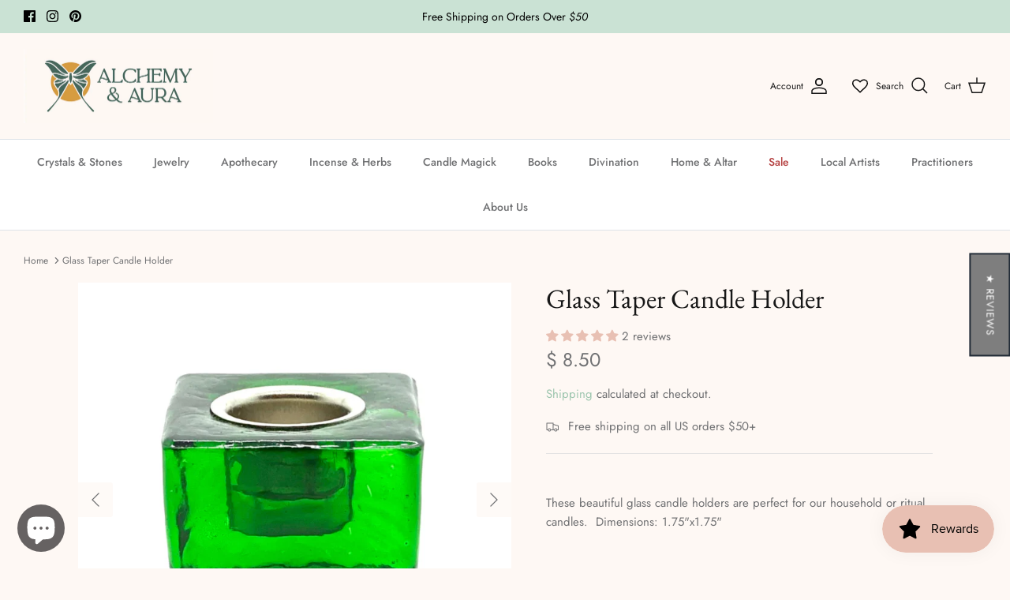

--- FILE ---
content_type: text/html; charset=utf-8
request_url: https://alchemyandaura.com/products/glass-taper-candle-holder
body_size: 54758
content:
<!DOCTYPE html><html lang="en" dir="ltr">
<head>
  <meta name="facebook-domain-verification" content="f9akusx23ke16zvzfty4yo5gc4gzaj" />
  <meta name="google-site-verification" content="eeFxqkvQL3AVzVbWSCxm69jonDP0QdgoGdwtw0G304I" />
  <!-- Symmetry 5.5.1 -->
  <!-- Google Tag Manager -->
<script>(function(w,d,s,l,i){w[l]=w[l]||[];w[l].push({'gtm.start':
new Date().getTime(),event:'gtm.js'});var f=d.getElementsByTagName(s)[0],
j=d.createElement(s),dl=l!='dataLayer'?'&l='+l:'';j.async=true;j.src=
'https://www.googletagmanager.com/gtm.js?id='+i+dl;f.parentNode.insertBefore(j,f);
})(window,document,'script','dataLayer','GTM-NHJ5HQP');</script>
<!-- End Google Tag Manager -->
<!-- Google tag (gtag.js) --> <script async src="https://www.googletagmanager.com/gtag/js?id=AW-809515012"></script> <script> window.dataLayer = window.dataLayer || []; function gtag(){dataLayer.push(arguments);} gtag('js', new Date()); gtag('config', 'AW-809515012'); </script>
<meta name="google-site-verification" content="eeFxqkvQL3AVzVbWSCxm69jonDP0QdgoGdwtw0G304I" />
  <link rel="preload" href="//alchemyandaura.com/cdn/shop/t/50/assets/styles.css?v=97022022484840148431759332226" as="style">
  <meta charset="utf-8" />
<meta name="viewport" content="width=device-width,initial-scale=1.0" />
<meta http-equiv="X-UA-Compatible" content="IE=edge">

<link rel="preconnect" href="https://cdn.shopify.com" crossorigin>
<link rel="preconnect" href="https://fonts.shopify.com" crossorigin>
<link rel="preconnect" href="https://monorail-edge.shopifysvc.com"><link rel="preload" as="font" href="//alchemyandaura.com/cdn/fonts/jost/jost_n4.d47a1b6347ce4a4c9f437608011273009d91f2b7.woff2" type="font/woff2" crossorigin><link rel="preload" as="font" href="//alchemyandaura.com/cdn/fonts/jost/jost_n7.921dc18c13fa0b0c94c5e2517ffe06139c3615a3.woff2" type="font/woff2" crossorigin><link rel="preload" as="font" href="//alchemyandaura.com/cdn/fonts/jost/jost_i4.b690098389649750ada222b9763d55796c5283a5.woff2" type="font/woff2" crossorigin><link rel="preload" as="font" href="//alchemyandaura.com/cdn/fonts/jost/jost_i7.d8201b854e41e19d7ed9b1a31fe4fe71deea6d3f.woff2" type="font/woff2" crossorigin><link rel="preload" as="font" href="//alchemyandaura.com/cdn/fonts/jost/jost_n5.7c8497861ffd15f4e1284cd221f14658b0e95d61.woff2" type="font/woff2" crossorigin><link rel="preload" as="font" href="//alchemyandaura.com/cdn/fonts/ebgaramond/ebgaramond_n4.f03b4ad40330b0ec2af5bb96f169ce0df8a12bc0.woff2" type="font/woff2" crossorigin><link rel="preload" as="font" href="//alchemyandaura.com/cdn/fonts/jost/jost_n4.d47a1b6347ce4a4c9f437608011273009d91f2b7.woff2" type="font/woff2" crossorigin><link rel="preload" href="//alchemyandaura.com/cdn/shop/t/50/assets/vendor.min.js?v=11589511144441591071719866137" as="script">
<link rel="preload" href="//alchemyandaura.com/cdn/shop/t/50/assets/theme.js?v=122357245815930128141719866137" as="script"><link rel="canonical" href="https://alchemyandaura.com/products/glass-taper-candle-holder" /><meta name="description" content="Mini Glass Candle Holder">

  <title>
    Mini Glass Candle Holder &ndash; Alchemy &amp; Aura
  </title>

  <meta property="og:site_name" content="Alchemy &amp; Aura">
<meta property="og:url" content="https://alchemyandaura.com/products/glass-taper-candle-holder">
<meta property="og:title" content="Mini Glass Candle Holder">
<meta property="og:type" content="product">
<meta property="og:description" content="Mini Glass Candle Holder"><meta property="og:image" content="http://alchemyandaura.com/cdn/shop/products/image_f5b8147c-963c-4310-85b1-e31579524933_1200x1200.jpg?v=1749083273">
  <meta property="og:image:secure_url" content="https://alchemyandaura.com/cdn/shop/products/image_f5b8147c-963c-4310-85b1-e31579524933_1200x1200.jpg?v=1749083273">
  <meta property="og:image:width" content="2841">
  <meta property="og:image:height" content="2841"><meta property="og:price:amount" content="8.50">
  <meta property="og:price:currency" content="USD"><meta name="twitter:card" content="summary_large_image">
<meta name="twitter:title" content="Mini Glass Candle Holder">
<meta name="twitter:description" content="Mini Glass Candle Holder">


  <link href="//alchemyandaura.com/cdn/shop/t/50/assets/styles.css?v=97022022484840148431759332226" rel="stylesheet" type="text/css" media="all" />

  <script>
    window.theme = window.theme || {};
    theme.money_format_with_product_code_preference = "$ {{amount}}";
    theme.money_format_with_cart_code_preference = "$ {{amount}}";
    theme.money_format = "$ {{amount}}";
    theme.strings = {
      previous: "Previous",
      next: "Next",
      addressError: "Error looking up that address",
      addressNoResults: "No results for that address",
      addressQueryLimit: "You have exceeded the Google API usage limit. Consider upgrading to a \u003ca href=\"https:\/\/developers.google.com\/maps\/premium\/usage-limits\"\u003ePremium Plan\u003c\/a\u003e.",
      authError: "There was a problem authenticating your Google Maps API Key.",
      icon_labels_left: "Left",
      icon_labels_right: "Right",
      icon_labels_down: "Down",
      icon_labels_close: "Close",
      icon_labels_plus: "Plus",
      cart_terms_confirmation: "You must agree to the terms and conditions before continuing.",
      products_listing_from: "From",
      layout_live_search_see_all: "See all results",
      products_product_add_to_cart: "Add to Cart",
      products_variant_no_stock: "Sold out",
      products_variant_non_existent: "Unavailable",
      products_product_pick_a: "Pick a",
      general_navigation_menu_toggle_aria_label: "Toggle menu",
      general_accessibility_labels_close: "Close",
      products_product_adding_to_cart: "Adding",
      products_product_added_to_cart: "Added to cart",
      general_quick_search_pages: "Pages",
      general_quick_search_no_results: "Sorry, we couldn\u0026#39;t find any results",
      collections_general_see_all_subcollections: "See all..."
    };
    theme.routes = {
      cart_url: '/cart',
      cart_add_url: '/cart/add.js',
      cart_change_url: '/cart/change',
      predictive_search_url: '/search/suggest'
    };
    theme.settings = {
      cart_type: "drawer",
      quickbuy_style: "button",
      avoid_orphans: true
    };
    document.documentElement.classList.add('js');
  </script><style>[data-swatch="acid green"] { --swatch-background-color:#B0BF1A}[data-swatch="algae green"] { --swatch-background-color:#64E986}[data-swatch="alice blue"] { --swatch-background-color:#F0F8FF}[data-swatch="alien gray"] { --swatch-background-color:#736F6E}[data-swatch="alien green"] { --swatch-background-color:#6CC417}[data-swatch="aloe vera green"] { --swatch-background-color:#98F516}[data-swatch="antique bronze"] { --swatch-background-color:#665D1E}[data-swatch="antique white"] { --swatch-background-color:#FAEBD7}[data-swatch="aqua"] { --swatch-background-color:#00FFFF}[data-swatch="aquamarine stone"] { --swatch-background-color:#348781}[data-swatch="aquamarine"] { --swatch-background-color:#7FFFD4}[data-swatch="army brown"] { --swatch-background-color:#827B60}[data-swatch="army green"] { --swatch-background-color:#4B5320}[data-swatch="ash gray"] { --swatch-background-color:#666362}[data-swatch="ash white"] { --swatch-background-color:#E9E4D4}[data-swatch="avocado green"] { --swatch-background-color:#B2C248}[data-swatch="aztech purple"] { --swatch-background-color:#893BFF}[data-swatch="azure blue"] { --swatch-background-color:#4863A0}[data-swatch="azure"] { --swatch-background-color:#F0FFFF}[data-swatch="baby blue"] { --swatch-background-color:#95B9C7}[data-swatch="baby pink"] { --swatch-background-color:#FAAFBA}[data-swatch="bakers brown"] { --swatch-background-color:#5C3317}[data-swatch="balloon blue"] { --swatch-background-color:#2B60DE}[data-swatch="banana yellow"] { --swatch-background-color:#F5E216}[data-swatch="bashful pink"] { --swatch-background-color:#C25283}[data-swatch="basket ball orange"] { --swatch-background-color:#F88158}[data-swatch="battleship gray"] { --swatch-background-color:#848482}[data-swatch="bean red"] { --swatch-background-color:#F75D59}[data-swatch="bee yellow"] { --swatch-background-color:#E9AB17}[data-swatch="beer"] { --swatch-background-color:#FBB117}[data-swatch="beetle green"] { --swatch-background-color:#4C787E}[data-swatch="beige"] { --swatch-background-color:#F5F5DC}[data-swatch="bisque"] { --swatch-background-color:#FFE4C4}[data-swatch="black bean"] { --swatch-background-color:#3D0C02}[data-swatch="black cat"] { --swatch-background-color:#413839}[data-swatch="black cow"] { --swatch-background-color:#4C4646}[data-swatch="black eel"] { --swatch-background-color:#463E3F}[data-swatch="black"] { --swatch-background-color:#000000}[data-swatch="blanched almond"] { --swatch-background-color:#FFEBCD}[data-swatch="blonde"] { --swatch-background-color:#FBF6D9}[data-swatch="blood night"] { --swatch-background-color:#551606}[data-swatch="blood red"] { --swatch-background-color:#7E3517}[data-swatch="blossom pink"] { --swatch-background-color:#F9B7FF}[data-swatch="blue angel"] { --swatch-background-color:#B7CEEC}[data-swatch="blue diamond"] { --swatch-background-color:#4EE2EC}[data-swatch="blue dress"] { --swatch-background-color:#157DEC}[data-swatch="blue eyes"] { --swatch-background-color:#1569C7}[data-swatch="blue gray"] { --swatch-background-color:#98AFC7}[data-swatch="blue green"] { --swatch-background-color:#7BCCB5}[data-swatch="blue hosta"] { --swatch-background-color:#77BFC7}[data-swatch="blue ivy"] { --swatch-background-color:#3090C7}[data-swatch="blue jay"] { --swatch-background-color:#2B547E}[data-swatch="blue koi"] { --swatch-background-color:#659EC7}[data-swatch="blue lagoon"] { --swatch-background-color:#8EEBEC}[data-swatch="blue lotus"] { --swatch-background-color:#6960EC}[data-swatch="blue moss green"] { --swatch-background-color:#3C565B}[data-swatch="blue orchid"] { --swatch-background-color:#1F45FC}[data-swatch="blue ribbon"] { --swatch-background-color:#306EFF}[data-swatch="blue turquoise"] { --swatch-background-color:#43C6DB}[data-swatch="blue violet"] { --swatch-background-color:#8A2BE2}[data-swatch="blue whale"] { --swatch-background-color:#342D7E}[data-swatch="blue zircon"] { --swatch-background-color:#57FEFF}[data-swatch="blue"] { --swatch-background-color:#0000FF}[data-swatch="blueberry blue"] { --swatch-background-color:#0041C2}[data-swatch="blush pink"] { --swatch-background-color:#E6A9EC}[data-swatch="blush red"] { --swatch-background-color:#E56E94}[data-swatch="blush"] { --swatch-background-color:#FFE6E8}[data-swatch="bold yellow"] { --swatch-background-color:#F9DB24}[data-swatch="bone white"] { --swatch-background-color:#F9F6EE}[data-swatch="brass"] { --swatch-background-color:#B5A642}[data-swatch="bright blue"] { --swatch-background-color:#0909FF}[data-swatch="bright cyan"] { --swatch-background-color:#0AFFFF}[data-swatch="bright gold"] { --swatch-background-color:#FDD017}[data-swatch="bright grape"] { --swatch-background-color:#6F2DA8}[data-swatch="bright green"] { --swatch-background-color:#66FF00}[data-swatch="bright lilac"] { --swatch-background-color:#D891EF}[data-swatch="bright maroon"] { --swatch-background-color:#C32148}[data-swatch="bright navy blue"] { --swatch-background-color:#1974D2}[data-swatch="bright neon pink"] { --swatch-background-color:#F433FF}[data-swatch="bright orange"] { --swatch-background-color:#FF5F1F}[data-swatch="bright pink"] { --swatch-background-color:#FF007F}[data-swatch="bright purple"] { --swatch-background-color:#6A0DAD}[data-swatch="bright turquoise"] { --swatch-background-color:#16E2F5}[data-swatch="bronze gold"] { --swatch-background-color:#C9AE5D}[data-swatch="bronze"] { --swatch-background-color:#CD7F32}[data-swatch="brown bear"] { --swatch-background-color:#835C3B}[data-swatch="brown sand"] { --swatch-background-color:#EE9A4D}[data-swatch="brown sugar"] { --swatch-background-color:#E2A76F}[data-swatch="brown"] { --swatch-background-color:#A52A2A}[data-swatch="bullet shell"] { --swatch-background-color:#AF9B60}[data-swatch="burgundy"] { --swatch-background-color:#8C001A}[data-swatch="burly wood"] { --swatch-background-color:#DEB887}[data-swatch="burnt pink"] { --swatch-background-color:#C12267}[data-swatch="butterfly blue"] { --swatch-background-color:#38ACEC}[data-swatch="cadet blue"] { --swatch-background-color:#5F9EA0}[data-swatch="cadillac pink"] { --swatch-background-color:#E38AAE}[data-swatch="camel brown"] { --swatch-background-color:#C19A6B}[data-swatch="camouflage green"] { --swatch-background-color:#78866B}[data-swatch="canary blue"] { --swatch-background-color:#2916F5}[data-swatch="canary yellow"] { --swatch-background-color:#FFEF00}[data-swatch="cantaloupe"] { --swatch-background-color:#FFA62F}[data-swatch="caramel"] { --swatch-background-color:#C68E17}[data-swatch="carbon gray"] { --swatch-background-color:#625D5D}[data-swatch="carbon red"] { --swatch-background-color:#A70D2A}[data-swatch="cardboard brown"] { --swatch-background-color:#EDDA74}[data-swatch="carnation pink"] { --swatch-background-color:#F778A1}[data-swatch="carrot orange"] { --swatch-background-color:#F88017}[data-swatch="celeste"] { --swatch-background-color:#50EBEC}[data-swatch="chameleon green"] { --swatch-background-color:#BDF516}[data-swatch="champagne"] { --swatch-background-color:#F7E7CE}[data-swatch="charcoal blue"] { --swatch-background-color:#36454F}[data-swatch="charcoal"] { --swatch-background-color:#34282C}[data-swatch="chartreuse"] { --swatch-background-color:#7FFF00}[data-swatch="cherry red"] { --swatch-background-color:#C24641}[data-swatch="chestnut red"] { --swatch-background-color:#C34A2C}[data-swatch="chestnut"] { --swatch-background-color:#954535}[data-swatch="chilli pepper"] { --swatch-background-color:#C11B17}[data-swatch="chocolate brown"] { --swatch-background-color:#3F000F}[data-swatch="chocolate"] { --swatch-background-color:#D2691E}[data-swatch="chrome gold"] { --swatch-background-color:#FFCE44}[data-swatch="chrome white"] { --swatch-background-color:#E8F1D4}[data-swatch="cinnamon"] { --swatch-background-color:#C58917}[data-swatch="clematis violet"] { --swatch-background-color:#842DCE}[data-swatch="cloudy gray"] { --swatch-background-color:#6D6968}[data-swatch="clover green"] { --swatch-background-color:#3EA055}[data-swatch="cobalt blue"] { --swatch-background-color:#0020C2}[data-swatch="coffee"] { --swatch-background-color:#6F4E37}[data-swatch="columbia blue"] { --swatch-background-color:#87AFC7}[data-swatch="construction cone orange"] { --swatch-background-color:#F87431}[data-swatch="cookie brown"] { --swatch-background-color:#C7A317}[data-swatch="copper red"] { --swatch-background-color:#CB6D51}[data-swatch="copper"] { --swatch-background-color:#B87333}[data-swatch="coral blue"] { --swatch-background-color:#AFDCEC}[data-swatch="coral"] { --swatch-background-color:#FF7F50}[data-swatch="corn yellow"] { --swatch-background-color:#FFF380}[data-swatch="cornflower blue"] { --swatch-background-color:#6495ED}[data-swatch="cornsilk"] { --swatch-background-color:#FFF8DC}[data-swatch="cotton candy"] { --swatch-background-color:#FCDFFF}[data-swatch="cotton"] { --swatch-background-color:#FBFBF9}[data-swatch="cranberry"] { --swatch-background-color:#9F000F}[data-swatch="cream white"] { --swatch-background-color:#FFFDD0}[data-swatch="cream"] { --swatch-background-color:#FFFFCC}[data-swatch="crimson purple"] { --swatch-background-color:#E238EC}[data-swatch="crimson red"] { --swatch-background-color:#990000}[data-swatch="crimson"] { --swatch-background-color:#DC143C}[data-swatch="crocus purple"] { --swatch-background-color:#9172EC}[data-swatch="crystal blue"] { --swatch-background-color:#5CB3FF}[data-swatch="cyan opaque"] { --swatch-background-color:#92C7C7}[data-swatch="cyan"] { --swatch-background-color:#00FFFF}[data-swatch="dark almond"] { --swatch-background-color:#AB784E}[data-swatch="dark beige"] { --swatch-background-color:#9F8C76}[data-swatch="dark bisque"] { --swatch-background-color:#B86500}[data-swatch="dark blonde"] { --swatch-background-color:#F0E2B6}[data-swatch="dark blue grey"] { --swatch-background-color:#29465B}[data-swatch="dark blue"] { --swatch-background-color:#00008B}[data-swatch="dark bronze"] { --swatch-background-color:#804A00}[data-swatch="dark brown"] { --swatch-background-color:#654321}[data-swatch="dark carnation pink"] { --swatch-background-color:#C12283}[data-swatch="dark coffee"] { --swatch-background-color:#3B2F2F}[data-swatch="dark cyan"] { --swatch-background-color:#008B8B}[data-swatch="dark forest green"] { --swatch-background-color:#254117}[data-swatch="dark gold"] { --swatch-background-color:#AA6C39}[data-swatch="dark golden rod"] { --swatch-background-color:#B8860B}[data-swatch="dark gray"] { --swatch-background-color:#3A3B3C}[data-swatch="dark gray"] { --swatch-background-color:#A9A9A9}[data-swatch="dark green"] { --swatch-background-color:#006400}[data-swatch="dark grey"] { --swatch-background-color:#A9A9A9}[data-swatch="dark hot pink"] { --swatch-background-color:#F660AB}[data-swatch="dark lime green"] { --swatch-background-color:#41A317}[data-swatch="dark magenta"] { --swatch-background-color:#8B008B}[data-swatch="dark mint"] { --swatch-background-color:#31906E}[data-swatch="dark moccasin"] { --swatch-background-color:#827839}[data-swatch="dark olive green"] { --swatch-background-color:#556B2F}[data-swatch="dark orange"] { --swatch-background-color:#FF8C00}[data-swatch="dark orchid"] { --swatch-background-color:#9932CC}[data-swatch="dark pink"] { --swatch-background-color:#E75480}[data-swatch="dark purple"] { --swatch-background-color:#4B0150}[data-swatch="dark raspberry"] { --swatch-background-color:#872657}[data-swatch="dark red"] { --swatch-background-color:#8B0000}[data-swatch="dark salmon"] { --swatch-background-color:#E9967A}[data-swatch="dark scarlet"] { --swatch-background-color:#560319}[data-swatch="dark sea green"] { --swatch-background-color:#8FBC8F}[data-swatch="dark sienna"] { --swatch-background-color:#8A4117}[data-swatch="dark slate blue"] { --swatch-background-color:#483D8B}[data-swatch="dark slate gray"] { --swatch-background-color:#25383C}[data-swatch="dark slate grey"] { --swatch-background-color:#25383C}[data-swatch="dark slate"] { --swatch-background-color:#2B3856}[data-swatch="dark turquoise"] { --swatch-background-color:#00CED1}[data-swatch="dark violet"] { --swatch-background-color:#9400D3}[data-swatch="dark white"] { --swatch-background-color:#E1D9D1}[data-swatch="dark yellow"] { --swatch-background-color:#8B8000}[data-swatch="darkkhaki"] { --swatch-background-color:#BDB76B}[data-swatch="day sky blue"] { --swatch-background-color:#82CAFF}[data-swatch="deep emerald green"] { --swatch-background-color:#046307}[data-swatch="deep mauve"] { --swatch-background-color:#DF73D4}[data-swatch="deep peach"] { --swatch-background-color:#FFCBA4}[data-swatch="deep periwinkle"] { --swatch-background-color:#5453A6}[data-swatch="deep pink"] { --swatch-background-color:#FF1493}[data-swatch="deep purple"] { --swatch-background-color:#36013F}[data-swatch="deep red"] { --swatch-background-color:#800517}[data-swatch="deep rose"] { --swatch-background-color:#FBBBB9}[data-swatch="deep sea blue"] { --swatch-background-color:#123456}[data-swatch="deep sea green"] { --swatch-background-color:#306754}[data-swatch="deep sea"] { --swatch-background-color:#3B9C9C}[data-swatch="deep sky blue"] { --swatch-background-color:#00BFFF}[data-swatch="deep teal"] { --swatch-background-color:#033E3E}[data-swatch="deep turquoise"] { --swatch-background-color:#48CCCD}[data-swatch="deep yellow"] { --swatch-background-color:#F6BE00}[data-swatch="deer brown"] { --swatch-background-color:#E6BF83}[data-swatch="denim blue"] { --swatch-background-color:#79BAEC}[data-swatch="denim dark blue"] { --swatch-background-color:#151B8D}[data-swatch="desert sand"] { --swatch-background-color:#EDC9AF}[data-swatch="dimgray"] { --swatch-background-color:#696969}[data-swatch="dimorphotheca magenta"] { --swatch-background-color:#E3319D}[data-swatch="dinosaur green"] { --swatch-background-color:#73A16C}[data-swatch="dirty white"] { --swatch-background-color:#E8E4C9}[data-swatch="dodgerblue"] { --swatch-background-color:#1E90FF}[data-swatch="dollar bill green"] { --swatch-background-color:#85BB65}[data-swatch="donut pink"] { --swatch-background-color:#FAAFBE}[data-swatch="dragon green"] { --swatch-background-color:#6AFB92}[data-swatch="dull green yellow"] { --swatch-background-color:#B1FB17}[data-swatch="dull purple"] { --swatch-background-color:#7F525D}[data-swatch="dull sea green"] { --swatch-background-color:#4E8975}[data-swatch="dusty pink"] { --swatch-background-color:#D58A94}[data-swatch="earth blue"] { --swatch-background-color:#0000A5}[data-swatch="earth green"] { --swatch-background-color:#34A56F}[data-swatch="egg shell"] { --swatch-background-color:#FFF9E3}[data-swatch="eggplant"] { --swatch-background-color:#614051}[data-swatch="electric blue"] { --swatch-background-color:#9AFEFF}[data-swatch="emerald green"] { --swatch-background-color:#5FFB17}[data-swatch="emerald"] { --swatch-background-color:#50C878}[data-swatch="fall forest green"] { --swatch-background-color:#4E9258}[data-swatch="fall leaf brown"] { --swatch-background-color:#C8B560}[data-swatch="fern green"] { --swatch-background-color:#667C26}[data-swatch="ferrari red"] { --swatch-background-color:#F70D1A}[data-swatch="fire brick"] { --swatch-background-color:#B22222}[data-swatch="fire engine red"] { --swatch-background-color:#F62817}[data-swatch="flamingo pink"] { --swatch-background-color:#F9A7B0}[data-swatch="floral white"] { --swatch-background-color:#FFFAF0}[data-swatch="forest green"] { --swatch-background-color:#228B22}[data-swatch="french lilac"] { --swatch-background-color:#86608E}[data-swatch="frog green"] { --swatch-background-color:#99C68E}[data-swatch="fuchsia pink"] { --swatch-background-color:#FF77FF}[data-swatch="fuchsia"] { --swatch-background-color:#FF00FF}[data-swatch="gainsboro"] { --swatch-background-color:#DCDCDC}[data-swatch="ghost white"] { --swatch-background-color:#F8F8FF}[data-swatch="ginger brown"] { --swatch-background-color:#C9BE62}[data-swatch="glacial blue ice"] { --swatch-background-color:#368BC1}[data-swatch="gold pink"] { --swatch-background-color:#E6C7C2}[data-swatch="gold"] { --swatch-background-color:#FFD700}[data-swatch="golden blonde"] { --swatch-background-color:#FBE7A1}[data-swatch="golden brown"] { --swatch-background-color:#EAC117}[data-swatch="golden rod"] { --swatch-background-color:#DAA520}[data-swatch="golden silk"] { --swatch-background-color:#F3E3C3}[data-swatch="golden yellow"] { --swatch-background-color:#FFDF00}[data-swatch="granite"] { --swatch-background-color:#837E7C}[data-swatch="grape"] { --swatch-background-color:#5E5A80}[data-swatch="grapefruit"] { --swatch-background-color:#DC381F}[data-swatch="gray brown"] { --swatch-background-color:#3D3635}[data-swatch="gray cloud"] { --swatch-background-color:#B6B6B4}[data-swatch="gray dolphin"] { --swatch-background-color:#5C5858}[data-swatch="gray goose"] { --swatch-background-color:#D1D0CE}[data-swatch="gray or grey"] { --swatch-background-color:#808080}[data-swatch="gray wolf"] { --swatch-background-color:#504A4B}[data-swatch="green apple"] { --swatch-background-color:#4CC417}[data-swatch="green onion"] { --swatch-background-color:#6AA121}[data-swatch="green peas"] { --swatch-background-color:#89C35C}[data-swatch="green pepper"] { --swatch-background-color:#4AA02C}[data-swatch="green snake"] { --swatch-background-color:#6CBB3C}[data-swatch="green thumb"] { --swatch-background-color:#B5EAAA}[data-swatch="green yellow"] { --swatch-background-color:#ADFF2F}[data-swatch="green"] { --swatch-background-color:#008000}[data-swatch="greenish blue"] { --swatch-background-color:#307D7E}[data-swatch="greyish turquoise"] { --swatch-background-color:#5E7D7E}[data-swatch="gulf blue"] { --swatch-background-color:#C9DFEC}[data-swatch="gunmetal gray"] { --swatch-background-color:#8D918D}[data-swatch="gunmetal"] { --swatch-background-color:#2C3539}[data-swatch="halloween orange"] { --swatch-background-color:#E66C2C}[data-swatch="harvest gold"] { --swatch-background-color:#EDE275}[data-swatch="hazel green"] { --swatch-background-color:#617C58}[data-swatch="hazel"] { --swatch-background-color:#8E7618}[data-swatch="heavenly blue"] { --swatch-background-color:#C6DEFF}[data-swatch="heliotrope purple"] { --swatch-background-color:#D462FF}[data-swatch="honey dew"] { --swatch-background-color:#F0FFF0}[data-swatch="hot deep pink"] { --swatch-background-color:#F52887}[data-swatch="hot pink"] { --swatch-background-color:#FF69B4}[data-swatch="hummingbird green"] { --swatch-background-color:#7FE817}[data-swatch="hunter green"] { --swatch-background-color:#355E3B}[data-swatch="iceberg"] { --swatch-background-color:#56A5EC}[data-swatch="iguana green"] { --swatch-background-color:#9CB071}[data-swatch="indian red"] { --swatch-background-color:#CD5C5C}[data-swatch="indian saffron"] { --swatch-background-color:#FF7722}[data-swatch="indigo"] { --swatch-background-color:#4B0082}[data-swatch="iridium"] { --swatch-background-color:#3D3C3A}[data-swatch="iron gray"] { --swatch-background-color:#52595D}[data-swatch="ivory"] { --swatch-background-color:#FFFFF0}[data-swatch="jade green"] { --swatch-background-color:#5EFB6E}[data-swatch="jade"] { --swatch-background-color:#00A36C}[data-swatch="jasmine purple"] { --swatch-background-color:#A23BEC}[data-swatch="jeans blue"] { --swatch-background-color:#A0CFEC}[data-swatch="jellyfish"] { --swatch-background-color:#46C7C7}[data-swatch="jet gray"] { --swatch-background-color:#616D7E}[data-swatch="jungle green"] { --swatch-background-color:#347C2C}[data-swatch="kelly green"] { --swatch-background-color:#4CC552}[data-swatch="khaki green"] { --swatch-background-color:#8A865D}[data-swatch="khaki rose"] { --swatch-background-color:#C5908E}[data-swatch="khaki"] { --swatch-background-color:#F0E68C}[data-swatch="lapis blue"] { --swatch-background-color:#15317E}[data-swatch="lava red"] { --swatch-background-color:#E42217}[data-swatch="lavender blue"] { --swatch-background-color:#E3E4FA}[data-swatch="lavender blush"] { --swatch-background-color:#FFF0F5}[data-swatch="lavender pinocchio"] { --swatch-background-color:#EBDDE2}[data-swatch="lavender purple"] { --swatch-background-color:#967BB6}[data-swatch="lavender"] { --swatch-background-color:#E6E6FA}[data-swatch="lawn green"] { --swatch-background-color:#7CFC00}[data-swatch="lemon chiffon"] { --swatch-background-color:#FFFACD}[data-swatch="light aquamarine"] { --swatch-background-color:#93FFE8}[data-swatch="light black"] { --swatch-background-color:#454545}[data-swatch="light blue"] { --swatch-background-color:#ADD8E6}[data-swatch="light brown"] { --swatch-background-color:#B5651D}[data-swatch="light copper"] { --swatch-background-color:#DA8A67}[data-swatch="light coral"] { --swatch-background-color:#F08080}[data-swatch="light cyan"] { --swatch-background-color:#E0FFFF}[data-swatch="light day blue"] { --swatch-background-color:#ADDFFF}[data-swatch="light french beige"] { --swatch-background-color:#C8AD7F}[data-swatch="light gold"] { --swatch-background-color:#F1E5AC}[data-swatch="light golden rod yellow"] { --swatch-background-color:#FAFAD2}[data-swatch="light gray"] { --swatch-background-color:#D3D3D3}[data-swatch="light green"] { --swatch-background-color:#90EE90}[data-swatch="light grey"] { --swatch-background-color:#D3D3D3}[data-swatch="light jade"] { --swatch-background-color:#C3FDB8}[data-swatch="light orange"] { --swatch-background-color:#FED8B1}[data-swatch="light pink"] { --swatch-background-color:#FFB6C1}[data-swatch="light purple blue"] { --swatch-background-color:#728FCE}[data-swatch="light purple"] { --swatch-background-color:#8467D7}[data-swatch="light red"] { --swatch-background-color:#FFCCCB}[data-swatch="light rose green"] { --swatch-background-color:#DBF9DB}[data-swatch="light rose"] { --swatch-background-color:#FBCFCD}[data-swatch="light salmon rose"] { --swatch-background-color:#F9966B}[data-swatch="light salmon"] { --swatch-background-color:#FFA07A}[data-swatch="light sea green"] { --swatch-background-color:#20B2AA}[data-swatch="light sky blue"] { --swatch-background-color:#87CEFA}[data-swatch="light slate blue"] { --swatch-background-color:#736AFF}[data-swatch="light slate gray"] { --swatch-background-color:#778899}[data-swatch="light slate grey"] { --swatch-background-color:#778899}[data-swatch="light slate"] { --swatch-background-color:#CCFFFF}[data-swatch="light steel blue"] { --swatch-background-color:#B0CFDE}[data-swatch="light white"] { --swatch-background-color:#FFFFF7}[data-swatch="light yellow"] { --swatch-background-color:#FFFFE0}[data-swatch="lilac"] { --swatch-background-color:#C8A2C8}[data-swatch="lime green"] { --swatch-background-color:#32CD32}[data-swatch="lime mint green"] { --swatch-background-color:#36F57F}[data-swatch="lime"] { --swatch-background-color:#00FF00}[data-swatch="linen"] { --swatch-background-color:#FAF0E6}[data-swatch="lipstick pink"] { --swatch-background-color:#C48793}[data-swatch="love red"] { --swatch-background-color:#E41B17}[data-swatch="lovely purple"] { --swatch-background-color:#7F38EC}[data-swatch="macaroni and cheese"] { --swatch-background-color:#F2BB66}[data-swatch="macaw blue green"] { --swatch-background-color:#43BFC7}[data-swatch="magenta pink"] { --swatch-background-color:#CC338B}[data-swatch="magenta"] { --swatch-background-color:#FF00FF}[data-swatch="magic mint"] { --swatch-background-color:#AAF0D1}[data-swatch="mahogany"] { --swatch-background-color:#C04000}[data-swatch="mango orange"] { --swatch-background-color:#FF8040}[data-swatch="marble blue"] { --swatch-background-color:#566D7E}[data-swatch="maroon"] { --swatch-background-color:#800000}[data-swatch="mauve taupe"] { --swatch-background-color:#915F6D}[data-swatch="mauve"] { --swatch-background-color:#E0B0FF}[data-swatch="medium aqua marine"] { --swatch-background-color:#66CDAA}[data-swatch="medium blue"] { --swatch-background-color:#0000CD}[data-swatch="medium forest green"] { --swatch-background-color:#347235}[data-swatch="medium orchid"] { --swatch-background-color:#BA55D3}[data-swatch="medium purple"] { --swatch-background-color:#9370DB}[data-swatch="medium sea green"] { --swatch-background-color:#3CB371}[data-swatch="medium slate blue"] { --swatch-background-color:#7B68EE}[data-swatch="medium spring green"] { --swatch-background-color:#00FA9A}[data-swatch="medium teal"] { --swatch-background-color:#045F5F}[data-swatch="medium turquoise"] { --swatch-background-color:#48D1CC}[data-swatch="medium violet red"] { --swatch-background-color:#C71585}[data-swatch="metallic gold"] { --swatch-background-color:#D4AF37}[data-swatch="metallic green"] { --swatch-background-color:#7C9D8E}[data-swatch="metallic silver"] { --swatch-background-color:#BCC6CC}[data-swatch="midday blue"] { --swatch-background-color:#3BB9FF}[data-swatch="midnight blue"] { --swatch-background-color:#191970}[data-swatch="midnight"] { --swatch-background-color:#2B1B17}[data-swatch="military green"] { --swatch-background-color:#4E5B31}[data-swatch="milk chocolate"] { --swatch-background-color:#513B1C}[data-swatch="milk white"] { --swatch-background-color:#FEFCFF}[data-swatch="millenium jade"] { --swatch-background-color:#93917C}[data-swatch="mint cream"] { --swatch-background-color:#F5FFFA}[data-swatch="mint green"] { --swatch-background-color:#98FF98}[data-swatch="mint"] { --swatch-background-color:#3EB489}[data-swatch="mist blue"] { --swatch-background-color:#646D7E}[data-swatch="misty rose"] { --swatch-background-color:#FFE4E1}[data-swatch="moccasin"] { --swatch-background-color:#FFE4B5}[data-swatch="mocha"] { --swatch-background-color:#493D26}[data-swatch="mustard yellow"] { --swatch-background-color:#FFDB58}[data-swatch="nardo gray"] { --swatch-background-color:#686A6C}[data-swatch="navajo white"] { --swatch-background-color:#FFDEAD}[data-swatch="navy"] { --swatch-background-color:#000080}[data-swatch="nebula green"] { --swatch-background-color:#59E817}[data-swatch="neon blue"] { --swatch-background-color:#1589FF}[data-swatch="neon gold"] { --swatch-background-color:#FDBD01}[data-swatch="neon green"] { --swatch-background-color:#16F529}[data-swatch="neon hot pink"] { --swatch-background-color:#FD349C}[data-swatch="neon orange"] { --swatch-background-color:#FF6700}[data-swatch="neon pink"] { --swatch-background-color:#F535AA}[data-swatch="neon purple"] { --swatch-background-color:#9D00FF}[data-swatch="neon red"] { --swatch-background-color:#FD1C03}[data-swatch="neon yellow green"] { --swatch-background-color:#DAEE01}[data-swatch="neon yellow"] { --swatch-background-color:#FFFF33}[data-swatch="new midnight blue"] { --swatch-background-color:#0000A0}[data-swatch="night blue"] { --swatch-background-color:#151B54}[data-swatch="night"] { --swatch-background-color:#0C090A}[data-swatch="northern lights blue"] { --swatch-background-color:#78C7C7}[data-swatch="oak brown"] { --swatch-background-color:#806517}[data-swatch="ocean blue"] { --swatch-background-color:#2B65EC}[data-swatch="off white"] { --swatch-background-color:#F8F0E3}[data-swatch="oil"] { --swatch-background-color:#3B3131}[data-swatch="old burgundy"] { --swatch-background-color:#43302E}[data-swatch="oldlace"] { --swatch-background-color:#FDF5E6}[data-swatch="olive drab"] { --swatch-background-color:#6B8E23}[data-swatch="olive green"] { --swatch-background-color:#BAB86C}[data-swatch="olive"] { --swatch-background-color:#808000}[data-swatch="orange gold"] { --swatch-background-color:#D4A017}[data-swatch="orange salmon"] { --swatch-background-color:#C47451}[data-swatch="orange"] { --swatch-background-color:#FFA500}[data-swatch="orangered"] { --swatch-background-color:#FF4500}[data-swatch="orchid purple"] { --swatch-background-color:#B048B5}[data-swatch="orchid"] { --swatch-background-color:#DA70D6}[data-swatch="organic brown"] { --swatch-background-color:#E3F9A6}[data-swatch="pale blue lily"] { --swatch-background-color:#CFECEC}[data-swatch="pale golden rod"] { --swatch-background-color:#EEE8AA}[data-swatch="pale green"] { --swatch-background-color:#98FB98}[data-swatch="pale lilac"] { --swatch-background-color:#DCD0FF}[data-swatch="pale silver"] { --swatch-background-color:#C9C0BB}[data-swatch="pale turquoise"] { --swatch-background-color:#AFEEEE}[data-swatch="pale violet red"] { --swatch-background-color:#DB7093}[data-swatch="papaya orange"] { --swatch-background-color:#E56717}[data-swatch="papaya whip"] { --swatch-background-color:#FFEFD5}[data-swatch="parchment"] { --swatch-background-color:#FFFFC2}[data-swatch="parrot green"] { --swatch-background-color:#12AD2B}[data-swatch="pastel blue"] { --swatch-background-color:#B4CFEC}[data-swatch="pastel brown"] { --swatch-background-color:#B1907F}[data-swatch="pastel green"] { --swatch-background-color:#77DD77}[data-swatch="pastel light blue"] { --swatch-background-color:#D5D6EA}[data-swatch="pastel orange"] { --swatch-background-color:#F8B88B}[data-swatch="pastel pink"] { --swatch-background-color:#FEA3AA}[data-swatch="pastel purple"] { --swatch-background-color:#F2A2E8}[data-swatch="pastel red"] { --swatch-background-color:#F67280}[data-swatch="pastel violet"] { --swatch-background-color:#D291BC}[data-swatch="pastel yellow"] { --swatch-background-color:#FAF884}[data-swatch="pea green"] { --swatch-background-color:#52D017}[data-swatch="peach pink"] { --swatch-background-color:#F98B88}[data-swatch="peach puff"] { --swatch-background-color:#FFDAB9}[data-swatch="peach"] { --swatch-background-color:#FFE5B4}[data-swatch="pearl white"] { --swatch-background-color:#F8F6F0}[data-swatch="pearl"] { --swatch-background-color:#FDEEF4}[data-swatch="periwinkle pink"] { --swatch-background-color:#E9CFEC}[data-swatch="periwinkle purple"] { --swatch-background-color:#7575CF}[data-swatch="periwinkle"] { --swatch-background-color:#CCCCFF}[data-swatch="peru"] { --swatch-background-color:#CD853F}[data-swatch="petra gold"] { --swatch-background-color:#B76734}[data-swatch="pig pink"] { --swatch-background-color:#FDD7E4}[data-swatch="pine green"] { --swatch-background-color:#387C44}[data-swatch="pink brown"] { --swatch-background-color:#C48189}[data-swatch="pink bubble gum"] { --swatch-background-color:#FFDFDD}[data-swatch="pink coral"] { --swatch-background-color:#E77471}[data-swatch="pink cupcake"] { --swatch-background-color:#E45E9D}[data-swatch="pink daisy"] { --swatch-background-color:#E799A3}[data-swatch="pink lemonade"] { --swatch-background-color:#E4287C}[data-swatch="pink plum"] { --swatch-background-color:#B93B8F}[data-swatch="pink violet"] { --swatch-background-color:#CA226B}[data-swatch="pink"] { --swatch-background-color:#FFC0CB}[data-swatch="pistachio green"] { --swatch-background-color:#9DC209}[data-swatch="platinum gray"] { --swatch-background-color:#797979}[data-swatch="platinum silver"] { --swatch-background-color:#CECECE}[data-swatch="platinum"] { --swatch-background-color:#E5E4E2}[data-swatch="plum pie"] { --swatch-background-color:#7D0541}[data-swatch="plum purple"] { --swatch-background-color:#583759}[data-swatch="plum velvet"] { --swatch-background-color:#7D0552}[data-swatch="plum"] { --swatch-background-color:#DDA0DD}[data-swatch="powder blue"] { --swatch-background-color:#B0E0E6}[data-swatch="puce"] { --swatch-background-color:#7F5A58}[data-swatch="pumpkin orange"] { --swatch-background-color:#F87217}[data-swatch="purple amethyst"] { --swatch-background-color:#6C2DC7}[data-swatch="purple daffodil"] { --swatch-background-color:#B041FF}[data-swatch="purple dragon"] { --swatch-background-color:#C38EC7}[data-swatch="purple flower"] { --swatch-background-color:#A74AC7}[data-swatch="purple haze"] { --swatch-background-color:#4E387E}[data-swatch="purple iris"] { --swatch-background-color:#571B7E}[data-swatch="purple jam"] { --swatch-background-color:#6A287E}[data-swatch="purple lily"] { --swatch-background-color:#550A35}[data-swatch="purple maroon"] { --swatch-background-color:#810541}[data-swatch="purple mimosa"] { --swatch-background-color:#9E7BFF}[data-swatch="purple monster"] { --swatch-background-color:#461B7E}[data-swatch="purple navy"] { --swatch-background-color:#4E5180}[data-swatch="purple pink"] { --swatch-background-color:#D16587}[data-swatch="purple plum"] { --swatch-background-color:#8E35EF}[data-swatch="purple sage bush"] { --swatch-background-color:#7A5DC7}[data-swatch="purple thistle"] { --swatch-background-color:#D2B9D3}[data-swatch="purple violet"] { --swatch-background-color:#8D38C9}[data-swatch="purple white"] { --swatch-background-color:#DFD3E3}[data-swatch="purple"] { --swatch-background-color:#800080}[data-swatch="raspberry purple"] { --swatch-background-color:#B3446C}[data-swatch="raspberry"] { --swatch-background-color:#E30B5D}[data-swatch="rat gray"] { --swatch-background-color:#6D7B8D}[data-swatch="rebecca purple"] { --swatch-background-color:#663399}[data-swatch="red blood"] { --swatch-background-color:#660000}[data-swatch="red dirt"] { --swatch-background-color:#7F5217}[data-swatch="red fox"] { --swatch-background-color:#C35817}[data-swatch="red gold"] { --swatch-background-color:#EB5406}[data-swatch="red pink"] { --swatch-background-color:#FA2A55}[data-swatch="red white"] { --swatch-background-color:#F3E8EA}[data-swatch="red wine or wine red"] { --swatch-background-color:#990012}[data-swatch="red"] { --swatch-background-color:#FF0000}[data-swatch="red brown"] { --swatch-background-color:#381209}[data-swatch="rice"] { --swatch-background-color:#FAF5EF}[data-swatch="rich lilac"] { --swatch-background-color:#B666D2}[data-swatch="robin egg blue"] { --swatch-background-color:#BDEDFF}[data-swatch="rogue pink"] { --swatch-background-color:#C12869}[data-swatch="roman silver"] { --swatch-background-color:#838996}[data-swatch="rose dust"] { --swatch-background-color:#997070}[data-swatch="rose gold"] { --swatch-background-color:#ECC5C0}[data-swatch="rose pink or pink rose"] { --swatch-background-color:#E7A1B0}[data-swatch="rose red"] { --swatch-background-color:#C21E56}[data-swatch="rose"] { --swatch-background-color:#E8ADAA}[data-swatch="rosy brown"] { --swatch-background-color:#BC8F8F}[data-swatch="rosy pink"] { --swatch-background-color:#B38481}[data-swatch="rosy-finch"] { --swatch-background-color:#7F4E52}[data-swatch="royal pink"] { --swatch-background-color:#E759AC}[data-swatch="royalblue"] { --swatch-background-color:#4169E1}[data-swatch="rubber ducky yellow"] { --swatch-background-color:#FFD801}[data-swatch="ruby red"] { --swatch-background-color:#F62217}[data-swatch="rust"] { --swatch-background-color:#C36241}[data-swatch="saddle brown"] { --swatch-background-color:#8B4513}[data-swatch="saffron red"] { --swatch-background-color:#931314}[data-swatch="saffron"] { --swatch-background-color:#FBB917}[data-swatch="sage green"] { --swatch-background-color:#848B79}[data-swatch="sage"] { --swatch-background-color:#BCB88A}[data-swatch="salad green"] { --swatch-background-color:#A1C935}[data-swatch="salmon pink"] { --swatch-background-color:#FF8674}[data-swatch="salmon"] { --swatch-background-color:#FA8072}[data-swatch="sand"] { --swatch-background-color:#C2B280}[data-swatch="sandstone"] { --swatch-background-color:#786D5F}[data-swatch="sandy brown"] { --swatch-background-color:#F4A460}[data-swatch="sangria"] { --swatch-background-color:#7E3817}[data-swatch="sapphire blue"] { --swatch-background-color:#2554C7}[data-swatch="scarlet"] { --swatch-background-color:#FF2400}[data-swatch="school bus yellow"] { --swatch-background-color:#E8A317}[data-swatch="sea blue"] { --swatch-background-color:#C2DFFF}[data-swatch="sea green"] { --swatch-background-color:#2E8B57}[data-swatch="sea shell"] { --swatch-background-color:#FFF5EE}[data-swatch="sea turtle green"] { --swatch-background-color:#438D80}[data-swatch="seafoam green"] { --swatch-background-color:#3EA99F}[data-swatch="seaweed green"] { --swatch-background-color:#437C17}[data-swatch="sedona"] { --swatch-background-color:#CC6600}[data-swatch="sepia brown"] { --swatch-background-color:#704214}[data-swatch="sepia"] { --swatch-background-color:#7F462C}[data-swatch="shamrock green"] { --swatch-background-color:#347C17}[data-swatch="shocking orange"] { --swatch-background-color:#E55B3C}[data-swatch="sienna"] { --swatch-background-color:#A0522D}[data-swatch="silk blue"] { --swatch-background-color:#488AC7}[data-swatch="silver pink"] { --swatch-background-color:#C4AEAD}[data-swatch="silver white"] { --swatch-background-color:#DADBDD}[data-swatch="silver"] { --swatch-background-color:#C0C0C0}[data-swatch="sky blue dress"] { --swatch-background-color:#6698FF}[data-swatch="sky blue"] { --swatch-background-color:#87CEEB}[data-swatch="slate blue grey"] { --swatch-background-color:#737CA1}[data-swatch="slate blue"] { --swatch-background-color:#6A5ACD}[data-swatch="slate granite gray"] { --swatch-background-color:#657383}[data-swatch="slate gray"] { --swatch-background-color:#708090}[data-swatch="slate grey"] { --swatch-background-color:#708090}[data-swatch="slime green"] { --swatch-background-color:#BCE954}[data-swatch="smokey gray"] { --swatch-background-color:#726E6D}[data-swatch="snow"] { --swatch-background-color:#FFFAFA}[data-swatch="soft ivory"] { --swatch-background-color:#FAF0DD}[data-swatch="sonic silver"] { --swatch-background-color:#757575}[data-swatch="spring green"] { --swatch-background-color:#00FF7F}[data-swatch="steelblue"] { --swatch-background-color:#4682B4}[data-swatch="stoplight go green"] { --swatch-background-color:#57E964}[data-swatch="sun yellow"] { --swatch-background-color:#FFE87C}[data-swatch="sunrise orange"] { --swatch-background-color:#E67451}[data-swatch="tan brown"] { --swatch-background-color:#ECE5B6}[data-swatch="tan"] { --swatch-background-color:#D2B48C}[data-swatch="tangerine"] { --swatch-background-color:#E78A61}[data-swatch="taupe"] { --swatch-background-color:#483C32}[data-swatch="tea green"] { --swatch-background-color:#CCFB5D}[data-swatch="teal green"] { --swatch-background-color:#00827F}[data-swatch="teal"] { --swatch-background-color:#008080}[data-swatch="thistle"] { --swatch-background-color:#D8BFD8}[data-swatch="tiffany blue"] { --swatch-background-color:#81D8D0}[data-swatch="tiger orange"] { --swatch-background-color:#C88141}[data-swatch="tomato sauce red"] { --swatch-background-color:#B21807}[data-swatch="tomato"] { --swatch-background-color:#FF6347}[data-swatch="tron blue"] { --swatch-background-color:#7DFDFE}[data-swatch="tulip pink"] { --swatch-background-color:#C25A7C}[data-swatch="turquoise"] { --swatch-background-color:#40E0D0}[data-swatch="tyrian purple"] { --swatch-background-color:#C45AEC}[data-swatch="unbleached silk"] { --swatch-background-color:#FFDDCA}[data-swatch="valentine red"] { --swatch-background-color:#E55451}[data-swatch="vampire gray"] { --swatch-background-color:#565051}[data-swatch="vanilla"] { --swatch-background-color:#F3E5AB}[data-swatch="velvet maroon"] { --swatch-background-color:#7E354D}[data-swatch="venom green"] { --swatch-background-color:#728C00}[data-swatch="vermilion"] { --swatch-background-color:#7E191B}[data-swatch="very peri"] { --swatch-background-color:#6667AB}[data-swatch="viola purple"] { --swatch-background-color:#7E587E}[data-swatch="violet red"] { --swatch-background-color:#F6358A}[data-swatch="violet"] { --swatch-background-color:#EE82EE}[data-swatch="water"] { --swatch-background-color:#EBF4FA}[data-swatch="watermelon pink"] { --swatch-background-color:#FC6C85}[data-swatch="western charcoal"] { --swatch-background-color:#49413F}[data-swatch="wheat"] { --swatch-background-color:#F5DEB3}[data-swatch="white blue"] { --swatch-background-color:#DBE9FA}[data-swatch="white chocolate"] { --swatch-background-color:#EDE6D6}[data-swatch="white gold"] { --swatch-background-color:#FFFFF4}[data-swatch="white smoke"] { --swatch-background-color:#F5F5F5}[data-swatch="white"] { --swatch-background-color:#FFFFFF}[data-swatch="windows blue"] { --swatch-background-color:#357EC7}[data-swatch="wisteria purple"] { --swatch-background-color:#C6AEC7}[data-swatch="wood"] { --swatch-background-color:#966F33}[data-swatch="yellow green grosbeak"] { --swatch-background-color:#E2F516}[data-swatch="yellow green"] { --swatch-background-color:#9ACD32}[data-swatch="yellow lawn green"] { --swatch-background-color:#87F717}[data-swatch="yellow orange or orange yellow"] { --swatch-background-color:#FFAE42}[data-swatch="yellow"] { --swatch-background-color:#FFFF00}[data-swatch="zombie green"] { --swatch-background-color:#54C571}</style><script>window.performance && window.performance.mark && window.performance.mark('shopify.content_for_header.start');</script><meta name="google-site-verification" content="OTMnhNW4XG_oCsXaaWWeV_igGUFNUWC19_xwRdkONtM">
<meta name="facebook-domain-verification" content="rngzw4yb1zzq81vzlicnynjqbqfnqw">
<meta name="google-site-verification" content="R0Q2cIshgrASa8jKlyJx8fcPIlG7D-0l8rZsTQGE_mw">
<meta name="google-site-verification" content="xECIno91CjOkonipaS31CcBVC4EdQQkgEwI0H_I8K7Q">
<meta id="shopify-digital-wallet" name="shopify-digital-wallet" content="/3941857/digital_wallets/dialog">
<meta name="shopify-checkout-api-token" content="e5555c7e9a5eb7ded32826f8f2c7f2a6">
<meta id="in-context-paypal-metadata" data-shop-id="3941857" data-venmo-supported="false" data-environment="production" data-locale="en_US" data-paypal-v4="true" data-currency="USD">
<link rel="alternate" type="application/json+oembed" href="https://alchemyandaura.com/products/glass-taper-candle-holder.oembed">
<script async="async" src="/checkouts/internal/preloads.js?locale=en-US"></script>
<link rel="preconnect" href="https://shop.app" crossorigin="anonymous">
<script async="async" src="https://shop.app/checkouts/internal/preloads.js?locale=en-US&shop_id=3941857" crossorigin="anonymous"></script>
<script id="apple-pay-shop-capabilities" type="application/json">{"shopId":3941857,"countryCode":"US","currencyCode":"USD","merchantCapabilities":["supports3DS"],"merchantId":"gid:\/\/shopify\/Shop\/3941857","merchantName":"Alchemy \u0026 Aura","requiredBillingContactFields":["postalAddress","email","phone"],"requiredShippingContactFields":["postalAddress","email","phone"],"shippingType":"shipping","supportedNetworks":["visa","masterCard","amex","discover","elo","jcb"],"total":{"type":"pending","label":"Alchemy \u0026 Aura","amount":"1.00"},"shopifyPaymentsEnabled":true,"supportsSubscriptions":true}</script>
<script id="shopify-features" type="application/json">{"accessToken":"e5555c7e9a5eb7ded32826f8f2c7f2a6","betas":["rich-media-storefront-analytics"],"domain":"alchemyandaura.com","predictiveSearch":true,"shopId":3941857,"locale":"en"}</script>
<script>var Shopify = Shopify || {};
Shopify.shop = "mystic-elements.myshopify.com";
Shopify.locale = "en";
Shopify.currency = {"active":"USD","rate":"1.0"};
Shopify.country = "US";
Shopify.theme = {"name":"Copy of Symmetry","id":126809964606,"schema_name":"Symmetry","schema_version":"5.5.1","theme_store_id":568,"role":"main"};
Shopify.theme.handle = "null";
Shopify.theme.style = {"id":null,"handle":null};
Shopify.cdnHost = "alchemyandaura.com/cdn";
Shopify.routes = Shopify.routes || {};
Shopify.routes.root = "/";</script>
<script type="module">!function(o){(o.Shopify=o.Shopify||{}).modules=!0}(window);</script>
<script>!function(o){function n(){var o=[];function n(){o.push(Array.prototype.slice.apply(arguments))}return n.q=o,n}var t=o.Shopify=o.Shopify||{};t.loadFeatures=n(),t.autoloadFeatures=n()}(window);</script>
<script>
  window.ShopifyPay = window.ShopifyPay || {};
  window.ShopifyPay.apiHost = "shop.app\/pay";
  window.ShopifyPay.redirectState = null;
</script>
<script id="shop-js-analytics" type="application/json">{"pageType":"product"}</script>
<script defer="defer" async type="module" src="//alchemyandaura.com/cdn/shopifycloud/shop-js/modules/v2/client.init-shop-cart-sync_BN7fPSNr.en.esm.js"></script>
<script defer="defer" async type="module" src="//alchemyandaura.com/cdn/shopifycloud/shop-js/modules/v2/chunk.common_Cbph3Kss.esm.js"></script>
<script defer="defer" async type="module" src="//alchemyandaura.com/cdn/shopifycloud/shop-js/modules/v2/chunk.modal_DKumMAJ1.esm.js"></script>
<script type="module">
  await import("//alchemyandaura.com/cdn/shopifycloud/shop-js/modules/v2/client.init-shop-cart-sync_BN7fPSNr.en.esm.js");
await import("//alchemyandaura.com/cdn/shopifycloud/shop-js/modules/v2/chunk.common_Cbph3Kss.esm.js");
await import("//alchemyandaura.com/cdn/shopifycloud/shop-js/modules/v2/chunk.modal_DKumMAJ1.esm.js");

  window.Shopify.SignInWithShop?.initShopCartSync?.({"fedCMEnabled":true,"windoidEnabled":true});

</script>
<script defer="defer" async type="module" src="//alchemyandaura.com/cdn/shopifycloud/shop-js/modules/v2/client.payment-terms_BxzfvcZJ.en.esm.js"></script>
<script defer="defer" async type="module" src="//alchemyandaura.com/cdn/shopifycloud/shop-js/modules/v2/chunk.common_Cbph3Kss.esm.js"></script>
<script defer="defer" async type="module" src="//alchemyandaura.com/cdn/shopifycloud/shop-js/modules/v2/chunk.modal_DKumMAJ1.esm.js"></script>
<script type="module">
  await import("//alchemyandaura.com/cdn/shopifycloud/shop-js/modules/v2/client.payment-terms_BxzfvcZJ.en.esm.js");
await import("//alchemyandaura.com/cdn/shopifycloud/shop-js/modules/v2/chunk.common_Cbph3Kss.esm.js");
await import("//alchemyandaura.com/cdn/shopifycloud/shop-js/modules/v2/chunk.modal_DKumMAJ1.esm.js");

  
</script>
<script>
  window.Shopify = window.Shopify || {};
  if (!window.Shopify.featureAssets) window.Shopify.featureAssets = {};
  window.Shopify.featureAssets['shop-js'] = {"shop-cart-sync":["modules/v2/client.shop-cart-sync_CJVUk8Jm.en.esm.js","modules/v2/chunk.common_Cbph3Kss.esm.js","modules/v2/chunk.modal_DKumMAJ1.esm.js"],"init-fed-cm":["modules/v2/client.init-fed-cm_7Fvt41F4.en.esm.js","modules/v2/chunk.common_Cbph3Kss.esm.js","modules/v2/chunk.modal_DKumMAJ1.esm.js"],"init-shop-email-lookup-coordinator":["modules/v2/client.init-shop-email-lookup-coordinator_Cc088_bR.en.esm.js","modules/v2/chunk.common_Cbph3Kss.esm.js","modules/v2/chunk.modal_DKumMAJ1.esm.js"],"init-windoid":["modules/v2/client.init-windoid_hPopwJRj.en.esm.js","modules/v2/chunk.common_Cbph3Kss.esm.js","modules/v2/chunk.modal_DKumMAJ1.esm.js"],"shop-button":["modules/v2/client.shop-button_B0jaPSNF.en.esm.js","modules/v2/chunk.common_Cbph3Kss.esm.js","modules/v2/chunk.modal_DKumMAJ1.esm.js"],"shop-cash-offers":["modules/v2/client.shop-cash-offers_DPIskqss.en.esm.js","modules/v2/chunk.common_Cbph3Kss.esm.js","modules/v2/chunk.modal_DKumMAJ1.esm.js"],"shop-toast-manager":["modules/v2/client.shop-toast-manager_CK7RT69O.en.esm.js","modules/v2/chunk.common_Cbph3Kss.esm.js","modules/v2/chunk.modal_DKumMAJ1.esm.js"],"init-shop-cart-sync":["modules/v2/client.init-shop-cart-sync_BN7fPSNr.en.esm.js","modules/v2/chunk.common_Cbph3Kss.esm.js","modules/v2/chunk.modal_DKumMAJ1.esm.js"],"init-customer-accounts-sign-up":["modules/v2/client.init-customer-accounts-sign-up_CfPf4CXf.en.esm.js","modules/v2/client.shop-login-button_DeIztwXF.en.esm.js","modules/v2/chunk.common_Cbph3Kss.esm.js","modules/v2/chunk.modal_DKumMAJ1.esm.js"],"pay-button":["modules/v2/client.pay-button_CgIwFSYN.en.esm.js","modules/v2/chunk.common_Cbph3Kss.esm.js","modules/v2/chunk.modal_DKumMAJ1.esm.js"],"init-customer-accounts":["modules/v2/client.init-customer-accounts_DQ3x16JI.en.esm.js","modules/v2/client.shop-login-button_DeIztwXF.en.esm.js","modules/v2/chunk.common_Cbph3Kss.esm.js","modules/v2/chunk.modal_DKumMAJ1.esm.js"],"avatar":["modules/v2/client.avatar_BTnouDA3.en.esm.js"],"init-shop-for-new-customer-accounts":["modules/v2/client.init-shop-for-new-customer-accounts_CsZy_esa.en.esm.js","modules/v2/client.shop-login-button_DeIztwXF.en.esm.js","modules/v2/chunk.common_Cbph3Kss.esm.js","modules/v2/chunk.modal_DKumMAJ1.esm.js"],"shop-follow-button":["modules/v2/client.shop-follow-button_BRMJjgGd.en.esm.js","modules/v2/chunk.common_Cbph3Kss.esm.js","modules/v2/chunk.modal_DKumMAJ1.esm.js"],"checkout-modal":["modules/v2/client.checkout-modal_B9Drz_yf.en.esm.js","modules/v2/chunk.common_Cbph3Kss.esm.js","modules/v2/chunk.modal_DKumMAJ1.esm.js"],"shop-login-button":["modules/v2/client.shop-login-button_DeIztwXF.en.esm.js","modules/v2/chunk.common_Cbph3Kss.esm.js","modules/v2/chunk.modal_DKumMAJ1.esm.js"],"lead-capture":["modules/v2/client.lead-capture_DXYzFM3R.en.esm.js","modules/v2/chunk.common_Cbph3Kss.esm.js","modules/v2/chunk.modal_DKumMAJ1.esm.js"],"shop-login":["modules/v2/client.shop-login_CA5pJqmO.en.esm.js","modules/v2/chunk.common_Cbph3Kss.esm.js","modules/v2/chunk.modal_DKumMAJ1.esm.js"],"payment-terms":["modules/v2/client.payment-terms_BxzfvcZJ.en.esm.js","modules/v2/chunk.common_Cbph3Kss.esm.js","modules/v2/chunk.modal_DKumMAJ1.esm.js"]};
</script>
<script>(function() {
  var isLoaded = false;
  function asyncLoad() {
    if (isLoaded) return;
    isLoaded = true;
    var urls = ["https:\/\/cdn.nfcube.com\/instafeed-f64263c154cfa23e4235421fc10a0bb2.js?shop=mystic-elements.myshopify.com"];
    for (var i = 0; i < urls.length; i++) {
      var s = document.createElement('script');
      s.type = 'text/javascript';
      s.async = true;
      s.src = urls[i];
      var x = document.getElementsByTagName('script')[0];
      x.parentNode.insertBefore(s, x);
    }
  };
  if(window.attachEvent) {
    window.attachEvent('onload', asyncLoad);
  } else {
    window.addEventListener('load', asyncLoad, false);
  }
})();</script>
<script id="__st">var __st={"a":3941857,"offset":-18000,"reqid":"2cf1a2a6-8e04-4e55-8c1a-8422dab829b5-1769794518","pageurl":"alchemyandaura.com\/products\/glass-taper-candle-holder","u":"e2be84f3a802","p":"product","rtyp":"product","rid":4597962375230};</script>
<script>window.ShopifyPaypalV4VisibilityTracking = true;</script>
<script id="captcha-bootstrap">!function(){'use strict';const t='contact',e='account',n='new_comment',o=[[t,t],['blogs',n],['comments',n],[t,'customer']],c=[[e,'customer_login'],[e,'guest_login'],[e,'recover_customer_password'],[e,'create_customer']],r=t=>t.map((([t,e])=>`form[action*='/${t}']:not([data-nocaptcha='true']) input[name='form_type'][value='${e}']`)).join(','),a=t=>()=>t?[...document.querySelectorAll(t)].map((t=>t.form)):[];function s(){const t=[...o],e=r(t);return a(e)}const i='password',u='form_key',d=['recaptcha-v3-token','g-recaptcha-response','h-captcha-response',i],f=()=>{try{return window.sessionStorage}catch{return}},m='__shopify_v',_=t=>t.elements[u];function p(t,e,n=!1){try{const o=window.sessionStorage,c=JSON.parse(o.getItem(e)),{data:r}=function(t){const{data:e,action:n}=t;return t[m]||n?{data:e,action:n}:{data:t,action:n}}(c);for(const[e,n]of Object.entries(r))t.elements[e]&&(t.elements[e].value=n);n&&o.removeItem(e)}catch(o){console.error('form repopulation failed',{error:o})}}const l='form_type',E='cptcha';function T(t){t.dataset[E]=!0}const w=window,h=w.document,L='Shopify',v='ce_forms',y='captcha';let A=!1;((t,e)=>{const n=(g='f06e6c50-85a8-45c8-87d0-21a2b65856fe',I='https://cdn.shopify.com/shopifycloud/storefront-forms-hcaptcha/ce_storefront_forms_captcha_hcaptcha.v1.5.2.iife.js',D={infoText:'Protected by hCaptcha',privacyText:'Privacy',termsText:'Terms'},(t,e,n)=>{const o=w[L][v],c=o.bindForm;if(c)return c(t,g,e,D).then(n);var r;o.q.push([[t,g,e,D],n]),r=I,A||(h.body.append(Object.assign(h.createElement('script'),{id:'captcha-provider',async:!0,src:r})),A=!0)});var g,I,D;w[L]=w[L]||{},w[L][v]=w[L][v]||{},w[L][v].q=[],w[L][y]=w[L][y]||{},w[L][y].protect=function(t,e){n(t,void 0,e),T(t)},Object.freeze(w[L][y]),function(t,e,n,w,h,L){const[v,y,A,g]=function(t,e,n){const i=e?o:[],u=t?c:[],d=[...i,...u],f=r(d),m=r(i),_=r(d.filter((([t,e])=>n.includes(e))));return[a(f),a(m),a(_),s()]}(w,h,L),I=t=>{const e=t.target;return e instanceof HTMLFormElement?e:e&&e.form},D=t=>v().includes(t);t.addEventListener('submit',(t=>{const e=I(t);if(!e)return;const n=D(e)&&!e.dataset.hcaptchaBound&&!e.dataset.recaptchaBound,o=_(e),c=g().includes(e)&&(!o||!o.value);(n||c)&&t.preventDefault(),c&&!n&&(function(t){try{if(!f())return;!function(t){const e=f();if(!e)return;const n=_(t);if(!n)return;const o=n.value;o&&e.removeItem(o)}(t);const e=Array.from(Array(32),(()=>Math.random().toString(36)[2])).join('');!function(t,e){_(t)||t.append(Object.assign(document.createElement('input'),{type:'hidden',name:u})),t.elements[u].value=e}(t,e),function(t,e){const n=f();if(!n)return;const o=[...t.querySelectorAll(`input[type='${i}']`)].map((({name:t})=>t)),c=[...d,...o],r={};for(const[a,s]of new FormData(t).entries())c.includes(a)||(r[a]=s);n.setItem(e,JSON.stringify({[m]:1,action:t.action,data:r}))}(t,e)}catch(e){console.error('failed to persist form',e)}}(e),e.submit())}));const S=(t,e)=>{t&&!t.dataset[E]&&(n(t,e.some((e=>e===t))),T(t))};for(const o of['focusin','change'])t.addEventListener(o,(t=>{const e=I(t);D(e)&&S(e,y())}));const B=e.get('form_key'),M=e.get(l),P=B&&M;t.addEventListener('DOMContentLoaded',(()=>{const t=y();if(P)for(const e of t)e.elements[l].value===M&&p(e,B);[...new Set([...A(),...v().filter((t=>'true'===t.dataset.shopifyCaptcha))])].forEach((e=>S(e,t)))}))}(h,new URLSearchParams(w.location.search),n,t,e,['guest_login'])})(!0,!0)}();</script>
<script integrity="sha256-4kQ18oKyAcykRKYeNunJcIwy7WH5gtpwJnB7kiuLZ1E=" data-source-attribution="shopify.loadfeatures" defer="defer" src="//alchemyandaura.com/cdn/shopifycloud/storefront/assets/storefront/load_feature-a0a9edcb.js" crossorigin="anonymous"></script>
<script crossorigin="anonymous" defer="defer" src="//alchemyandaura.com/cdn/shopifycloud/storefront/assets/shopify_pay/storefront-65b4c6d7.js?v=20250812"></script>
<script data-source-attribution="shopify.dynamic_checkout.dynamic.init">var Shopify=Shopify||{};Shopify.PaymentButton=Shopify.PaymentButton||{isStorefrontPortableWallets:!0,init:function(){window.Shopify.PaymentButton.init=function(){};var t=document.createElement("script");t.src="https://alchemyandaura.com/cdn/shopifycloud/portable-wallets/latest/portable-wallets.en.js",t.type="module",document.head.appendChild(t)}};
</script>
<script data-source-attribution="shopify.dynamic_checkout.buyer_consent">
  function portableWalletsHideBuyerConsent(e){var t=document.getElementById("shopify-buyer-consent"),n=document.getElementById("shopify-subscription-policy-button");t&&n&&(t.classList.add("hidden"),t.setAttribute("aria-hidden","true"),n.removeEventListener("click",e))}function portableWalletsShowBuyerConsent(e){var t=document.getElementById("shopify-buyer-consent"),n=document.getElementById("shopify-subscription-policy-button");t&&n&&(t.classList.remove("hidden"),t.removeAttribute("aria-hidden"),n.addEventListener("click",e))}window.Shopify?.PaymentButton&&(window.Shopify.PaymentButton.hideBuyerConsent=portableWalletsHideBuyerConsent,window.Shopify.PaymentButton.showBuyerConsent=portableWalletsShowBuyerConsent);
</script>
<script data-source-attribution="shopify.dynamic_checkout.cart.bootstrap">document.addEventListener("DOMContentLoaded",(function(){function t(){return document.querySelector("shopify-accelerated-checkout-cart, shopify-accelerated-checkout")}if(t())Shopify.PaymentButton.init();else{new MutationObserver((function(e,n){t()&&(Shopify.PaymentButton.init(),n.disconnect())})).observe(document.body,{childList:!0,subtree:!0})}}));
</script>
<link id="shopify-accelerated-checkout-styles" rel="stylesheet" media="screen" href="https://alchemyandaura.com/cdn/shopifycloud/portable-wallets/latest/accelerated-checkout-backwards-compat.css" crossorigin="anonymous">
<style id="shopify-accelerated-checkout-cart">
        #shopify-buyer-consent {
  margin-top: 1em;
  display: inline-block;
  width: 100%;
}

#shopify-buyer-consent.hidden {
  display: none;
}

#shopify-subscription-policy-button {
  background: none;
  border: none;
  padding: 0;
  text-decoration: underline;
  font-size: inherit;
  cursor: pointer;
}

#shopify-subscription-policy-button::before {
  box-shadow: none;
}

      </style>
<script id="sections-script" data-sections="product-recommendations" defer="defer" src="//alchemyandaura.com/cdn/shop/t/50/compiled_assets/scripts.js?v=8678"></script>
<script>window.performance && window.performance.mark && window.performance.mark('shopify.content_for_header.end');</script>



















 




 <div class="evm-wiser-popup-mainsection"></div>	<!-- BEGIN app block: shopify://apps/judge-me-reviews/blocks/judgeme_core/61ccd3b1-a9f2-4160-9fe9-4fec8413e5d8 --><!-- Start of Judge.me Core -->






<link rel="dns-prefetch" href="https://cdnwidget.judge.me">
<link rel="dns-prefetch" href="https://cdn.judge.me">
<link rel="dns-prefetch" href="https://cdn1.judge.me">
<link rel="dns-prefetch" href="https://api.judge.me">

<script data-cfasync='false' class='jdgm-settings-script'>window.jdgmSettings={"pagination":5,"disable_web_reviews":true,"badge_no_review_text":"No reviews","badge_n_reviews_text":"{{ n }} review/reviews","badge_star_color":"#e8c0b3","hide_badge_preview_if_no_reviews":true,"badge_hide_text":false,"enforce_center_preview_badge":false,"widget_title":"Customer Reviews","widget_open_form_text":"Write a review","widget_close_form_text":"Cancel review","widget_refresh_page_text":"Refresh page","widget_summary_text":"Based on {{ number_of_reviews }} review/reviews","widget_no_review_text":"Be the first to write a review","widget_name_field_text":"Display name","widget_verified_name_field_text":"Verified Name (public)","widget_name_placeholder_text":"Display name","widget_required_field_error_text":"This field is required.","widget_email_field_text":"Email address","widget_verified_email_field_text":"Verified Email (private, can not be edited)","widget_email_placeholder_text":"Your email address","widget_email_field_error_text":"Please enter a valid email address.","widget_rating_field_text":"Rating","widget_review_title_field_text":"Review Title","widget_review_title_placeholder_text":"Give your review a title","widget_review_body_field_text":"Review content","widget_review_body_placeholder_text":"Start writing here...","widget_pictures_field_text":"Picture/Video (optional)","widget_submit_review_text":"Submit Review","widget_submit_verified_review_text":"Submit Verified Review","widget_submit_success_msg_with_auto_publish":"Thank you! Please refresh the page in a few moments to see your review. You can remove or edit your review by logging into \u003ca href='https://judge.me/login' target='_blank' rel='nofollow noopener'\u003eJudge.me\u003c/a\u003e","widget_submit_success_msg_no_auto_publish":"Thank you! Your review will be published as soon as it is approved by the shop admin. You can remove or edit your review by logging into \u003ca href='https://judge.me/login' target='_blank' rel='nofollow noopener'\u003eJudge.me\u003c/a\u003e","widget_show_default_reviews_out_of_total_text":"Showing {{ n_reviews_shown }} out of {{ n_reviews }} reviews.","widget_show_all_link_text":"Show all","widget_show_less_link_text":"Show less","widget_author_said_text":"{{ reviewer_name }} said:","widget_days_text":"{{ n }} days ago","widget_weeks_text":"{{ n }} week/weeks ago","widget_months_text":"{{ n }} month/months ago","widget_years_text":"{{ n }} year/years ago","widget_yesterday_text":"Yesterday","widget_today_text":"Today","widget_replied_text":"\u003e\u003e {{ shop_name }} replied:","widget_read_more_text":"Read more","widget_reviewer_name_as_initial":"","widget_rating_filter_color":"","widget_rating_filter_see_all_text":"See all reviews","widget_sorting_most_recent_text":"Most Recent","widget_sorting_highest_rating_text":"Highest Rating","widget_sorting_lowest_rating_text":"Lowest Rating","widget_sorting_with_pictures_text":"Only Pictures","widget_sorting_most_helpful_text":"Most Helpful","widget_open_question_form_text":"Ask a question","widget_reviews_subtab_text":"Reviews","widget_questions_subtab_text":"Questions","widget_question_label_text":"Question","widget_answer_label_text":"Answer","widget_question_placeholder_text":"Write your question here","widget_submit_question_text":"Submit Question","widget_question_submit_success_text":"Thank you for your question! We will notify you once it gets answered.","widget_star_color":"#e8c0b3","verified_badge_text":"Verified","verified_badge_bg_color":"","verified_badge_text_color":"","verified_badge_placement":"left-of-reviewer-name","widget_review_max_height":"","widget_hide_border":false,"widget_social_share":false,"widget_thumb":false,"widget_review_location_show":false,"widget_location_format":"country_iso_code","all_reviews_include_out_of_store_products":true,"all_reviews_out_of_store_text":"(out of store)","all_reviews_pagination":100,"all_reviews_product_name_prefix_text":"about","enable_review_pictures":true,"enable_question_anwser":false,"widget_theme":"","review_date_format":"mm/dd/yy","default_sort_method":"most-recent","widget_product_reviews_subtab_text":"Product Reviews","widget_shop_reviews_subtab_text":"Shop Reviews","widget_other_products_reviews_text":"Reviews for other products","widget_store_reviews_subtab_text":"Store reviews","widget_no_store_reviews_text":"This store hasn't received any reviews yet","widget_web_restriction_product_reviews_text":"This product hasn't received any reviews yet","widget_no_items_text":"No items found","widget_show_more_text":"Show more","widget_write_a_store_review_text":"Write a Store Review","widget_other_languages_heading":"Reviews in Other Languages","widget_translate_review_text":"Translate review to {{ language }}","widget_translating_review_text":"Translating...","widget_show_original_translation_text":"Show original ({{ language }})","widget_translate_review_failed_text":"Review couldn't be translated.","widget_translate_review_retry_text":"Retry","widget_translate_review_try_again_later_text":"Try again later","show_product_url_for_grouped_product":false,"widget_sorting_pictures_first_text":"Pictures First","show_pictures_on_all_rev_page_mobile":false,"show_pictures_on_all_rev_page_desktop":false,"floating_tab_hide_mobile_install_preference":true,"floating_tab_button_name":"★ Reviews","floating_tab_title":"Let customers speak for us","floating_tab_button_color":"","floating_tab_button_background_color":"#7e7e7e","floating_tab_url":"","floating_tab_url_enabled":false,"floating_tab_tab_style":"text","all_reviews_text_badge_text":"Customers rate us {{ shop.metafields.judgeme.all_reviews_rating | round: 1 }}/5 based on {{ shop.metafields.judgeme.all_reviews_count }} reviews.","all_reviews_text_badge_text_branded_style":"{{ shop.metafields.judgeme.all_reviews_rating | round: 1 }} out of 5 stars based on {{ shop.metafields.judgeme.all_reviews_count }} reviews","is_all_reviews_text_badge_a_link":false,"show_stars_for_all_reviews_text_badge":false,"all_reviews_text_badge_url":"","all_reviews_text_style":"text","all_reviews_text_color_style":"judgeme_brand_color","all_reviews_text_color":"#108474","all_reviews_text_show_jm_brand":true,"featured_carousel_show_header":true,"featured_carousel_title":"Customers Reviews ","testimonials_carousel_title":"Customers are saying","videos_carousel_title":"Real customer stories","cards_carousel_title":"Customers are saying","featured_carousel_count_text":"from {{ n }} reviews","featured_carousel_add_link_to_all_reviews_page":false,"featured_carousel_url":"","featured_carousel_show_images":true,"featured_carousel_autoslide_interval":7,"featured_carousel_arrows_on_the_sides":false,"featured_carousel_height":140,"featured_carousel_width":100,"featured_carousel_image_size":280,"featured_carousel_image_height":250,"featured_carousel_arrow_color":"#8f8f8f","verified_count_badge_style":"vintage","verified_count_badge_orientation":"horizontal","verified_count_badge_color_style":"judgeme_brand_color","verified_count_badge_color":"#108474","is_verified_count_badge_a_link":false,"verified_count_badge_url":"","verified_count_badge_show_jm_brand":true,"widget_rating_preset_default":5,"widget_first_sub_tab":"product-reviews","widget_show_histogram":true,"widget_histogram_use_custom_color":false,"widget_pagination_use_custom_color":false,"widget_star_use_custom_color":true,"widget_verified_badge_use_custom_color":false,"widget_write_review_use_custom_color":false,"picture_reminder_submit_button":"Upload Pictures","enable_review_videos":false,"mute_video_by_default":true,"widget_sorting_videos_first_text":"Videos First","widget_review_pending_text":"Pending","featured_carousel_items_for_large_screen":3,"social_share_options_order":"Facebook,Twitter","remove_microdata_snippet":true,"disable_json_ld":false,"enable_json_ld_products":false,"preview_badge_show_question_text":false,"preview_badge_no_question_text":"No questions","preview_badge_n_question_text":"{{ number_of_questions }} question/questions","qa_badge_show_icon":false,"qa_badge_position":"same-row","remove_judgeme_branding":false,"widget_add_search_bar":false,"widget_search_bar_placeholder":"Search","widget_sorting_verified_only_text":"Verified only","featured_carousel_theme":"vertical","featured_carousel_show_rating":true,"featured_carousel_show_title":true,"featured_carousel_show_body":true,"featured_carousel_show_date":false,"featured_carousel_show_reviewer":true,"featured_carousel_show_product":false,"featured_carousel_header_background_color":"#108474","featured_carousel_header_text_color":"#ffffff","featured_carousel_name_product_separator":"reviewed","featured_carousel_full_star_background":"#108474","featured_carousel_empty_star_background":"#dadada","featured_carousel_vertical_theme_background":"#f9fafb","featured_carousel_verified_badge_enable":true,"featured_carousel_verified_badge_color":"#eec3b4","featured_carousel_border_style":"round","featured_carousel_review_line_length_limit":3,"featured_carousel_more_reviews_button_text":"Read more reviews","featured_carousel_view_product_button_text":"View product","all_reviews_page_load_reviews_on":"scroll","all_reviews_page_load_more_text":"Load More Reviews","disable_fb_tab_reviews":false,"enable_ajax_cdn_cache":false,"widget_advanced_speed_features":5,"widget_public_name_text":"displayed publicly like","default_reviewer_name":"John Smith","default_reviewer_name_has_non_latin":true,"widget_reviewer_anonymous":"Anonymous","medals_widget_title":"Judge.me Review Medals","medals_widget_background_color":"#f9fafb","medals_widget_position":"footer_all_pages","medals_widget_border_color":"#f9fafb","medals_widget_verified_text_position":"left","medals_widget_use_monochromatic_version":false,"medals_widget_elements_color":"#108474","show_reviewer_avatar":true,"widget_invalid_yt_video_url_error_text":"Not a YouTube video URL","widget_max_length_field_error_text":"Please enter no more than {0} characters.","widget_show_country_flag":false,"widget_show_collected_via_shop_app":true,"widget_verified_by_shop_badge_style":"light","widget_verified_by_shop_text":"Verified by Shop","widget_show_photo_gallery":false,"widget_load_with_code_splitting":true,"widget_ugc_install_preference":false,"widget_ugc_title":"Made by us, Shared by you","widget_ugc_subtitle":"Tag us to see your picture featured in our page","widget_ugc_arrows_color":"#ffffff","widget_ugc_primary_button_text":"Buy Now","widget_ugc_primary_button_background_color":"#108474","widget_ugc_primary_button_text_color":"#ffffff","widget_ugc_primary_button_border_width":"0","widget_ugc_primary_button_border_style":"none","widget_ugc_primary_button_border_color":"#108474","widget_ugc_primary_button_border_radius":"25","widget_ugc_secondary_button_text":"Load More","widget_ugc_secondary_button_background_color":"#ffffff","widget_ugc_secondary_button_text_color":"#108474","widget_ugc_secondary_button_border_width":"2","widget_ugc_secondary_button_border_style":"solid","widget_ugc_secondary_button_border_color":"#108474","widget_ugc_secondary_button_border_radius":"25","widget_ugc_reviews_button_text":"View Reviews","widget_ugc_reviews_button_background_color":"#ffffff","widget_ugc_reviews_button_text_color":"#108474","widget_ugc_reviews_button_border_width":"2","widget_ugc_reviews_button_border_style":"solid","widget_ugc_reviews_button_border_color":"#108474","widget_ugc_reviews_button_border_radius":"25","widget_ugc_reviews_button_link_to":"judgeme-reviews-page","widget_ugc_show_post_date":true,"widget_ugc_max_width":"800","widget_rating_metafield_value_type":true,"widget_primary_color":"#989897","widget_enable_secondary_color":false,"widget_secondary_color":"#edf5f5","widget_summary_average_rating_text":"{{ average_rating }} out of 5","widget_media_grid_title":"Customer photos \u0026 videos","widget_media_grid_see_more_text":"See more","widget_round_style":false,"widget_show_product_medals":false,"widget_verified_by_judgeme_text":"Verified by Judge.me","widget_show_store_medals":true,"widget_verified_by_judgeme_text_in_store_medals":"Verified by Judge.me","widget_media_field_exceed_quantity_message":"Sorry, we can only accept {{ max_media }} for one review.","widget_media_field_exceed_limit_message":"{{ file_name }} is too large, please select a {{ media_type }} less than {{ size_limit }}MB.","widget_review_submitted_text":"Review Submitted!","widget_question_submitted_text":"Question Submitted!","widget_close_form_text_question":"Cancel","widget_write_your_answer_here_text":"Write your answer here","widget_enabled_branded_link":true,"widget_show_collected_by_judgeme":true,"widget_reviewer_name_color":"","widget_write_review_text_color":"","widget_write_review_bg_color":"","widget_collected_by_judgeme_text":"collected by Judge.me","widget_pagination_type":"standard","widget_load_more_text":"Load More","widget_load_more_color":"#108474","widget_full_review_text":"Full Review","widget_read_more_reviews_text":"Read More Reviews","widget_read_questions_text":"Read Questions","widget_questions_and_answers_text":"Questions \u0026 Answers","widget_verified_by_text":"Verified by","widget_verified_text":"Verified","widget_number_of_reviews_text":"{{ number_of_reviews }} reviews","widget_back_button_text":"Back","widget_next_button_text":"Next","widget_custom_forms_filter_button":"Filters","custom_forms_style":"vertical","widget_show_review_information":false,"how_reviews_are_collected":"How reviews are collected?","widget_show_review_keywords":false,"widget_gdpr_statement":"How we use your data: We'll only contact you about the review you left, and only if necessary. By submitting your review, you agree to Judge.me's \u003ca href='https://judge.me/terms' target='_blank' rel='nofollow noopener'\u003eterms\u003c/a\u003e, \u003ca href='https://judge.me/privacy' target='_blank' rel='nofollow noopener'\u003eprivacy\u003c/a\u003e and \u003ca href='https://judge.me/content-policy' target='_blank' rel='nofollow noopener'\u003econtent\u003c/a\u003e policies.","widget_multilingual_sorting_enabled":false,"widget_translate_review_content_enabled":false,"widget_translate_review_content_method":"manual","popup_widget_review_selection":"automatically_with_pictures","popup_widget_round_border_style":true,"popup_widget_show_title":true,"popup_widget_show_body":true,"popup_widget_show_reviewer":false,"popup_widget_show_product":true,"popup_widget_show_pictures":true,"popup_widget_use_review_picture":true,"popup_widget_show_on_home_page":true,"popup_widget_show_on_product_page":true,"popup_widget_show_on_collection_page":true,"popup_widget_show_on_cart_page":true,"popup_widget_position":"bottom_left","popup_widget_first_review_delay":5,"popup_widget_duration":5,"popup_widget_interval":5,"popup_widget_review_count":5,"popup_widget_hide_on_mobile":true,"review_snippet_widget_round_border_style":true,"review_snippet_widget_card_color":"#FFFFFF","review_snippet_widget_slider_arrows_background_color":"#FFFFFF","review_snippet_widget_slider_arrows_color":"#000000","review_snippet_widget_star_color":"#108474","show_product_variant":false,"all_reviews_product_variant_label_text":"Variant: ","widget_show_verified_branding":true,"widget_ai_summary_title":"Customers say","widget_ai_summary_disclaimer":"AI-powered review summary based on recent customer reviews","widget_show_ai_summary":false,"widget_show_ai_summary_bg":false,"widget_show_review_title_input":true,"redirect_reviewers_invited_via_email":"review_widget","request_store_review_after_product_review":false,"request_review_other_products_in_order":false,"review_form_color_scheme":"default","review_form_corner_style":"square","review_form_star_color":{},"review_form_text_color":"#333333","review_form_background_color":"#ffffff","review_form_field_background_color":"#fafafa","review_form_button_color":{},"review_form_button_text_color":"#ffffff","review_form_modal_overlay_color":"#000000","review_content_screen_title_text":"How would you rate this product?","review_content_introduction_text":"We would love it if you would share a bit about your experience.","store_review_form_title_text":"How would you rate this store?","store_review_form_introduction_text":"We would love it if you would share a bit about your experience.","show_review_guidance_text":true,"one_star_review_guidance_text":"Poor","five_star_review_guidance_text":"Great","customer_information_screen_title_text":"About you","customer_information_introduction_text":"Please tell us more about you.","custom_questions_screen_title_text":"Your experience in more detail","custom_questions_introduction_text":"Here are a few questions to help us understand more about your experience.","review_submitted_screen_title_text":"Thanks for your review!","review_submitted_screen_thank_you_text":"We are processing it and it will appear on the store soon.","review_submitted_screen_email_verification_text":"Please confirm your email by clicking the link we just sent you. This helps us keep reviews authentic.","review_submitted_request_store_review_text":"Would you like to share your experience of shopping with us?","review_submitted_review_other_products_text":"Would you like to review these products?","store_review_screen_title_text":"Would you like to share your experience of shopping with us?","store_review_introduction_text":"We value your feedback and use it to improve. Please share any thoughts or suggestions you have.","reviewer_media_screen_title_picture_text":"Share a picture","reviewer_media_introduction_picture_text":"Upload a photo to support your review.","reviewer_media_screen_title_video_text":"Share a video","reviewer_media_introduction_video_text":"Upload a video to support your review.","reviewer_media_screen_title_picture_or_video_text":"Share a picture or video","reviewer_media_introduction_picture_or_video_text":"Upload a photo or video to support your review.","reviewer_media_youtube_url_text":"Paste your Youtube URL here","advanced_settings_next_step_button_text":"Next","advanced_settings_close_review_button_text":"Close","modal_write_review_flow":false,"write_review_flow_required_text":"Required","write_review_flow_privacy_message_text":"We respect your privacy.","write_review_flow_anonymous_text":"Post review as anonymous","write_review_flow_visibility_text":"This won't be visible to other customers.","write_review_flow_multiple_selection_help_text":"Select as many as you like","write_review_flow_single_selection_help_text":"Select one option","write_review_flow_required_field_error_text":"This field is required","write_review_flow_invalid_email_error_text":"Please enter a valid email address","write_review_flow_max_length_error_text":"Max. {{ max_length }} characters.","write_review_flow_media_upload_text":"\u003cb\u003eClick to upload\u003c/b\u003e or drag and drop","write_review_flow_gdpr_statement":"We'll only contact you about your review if necessary. By submitting your review, you agree to our \u003ca href='https://judge.me/terms' target='_blank' rel='nofollow noopener'\u003eterms and conditions\u003c/a\u003e and \u003ca href='https://judge.me/privacy' target='_blank' rel='nofollow noopener'\u003eprivacy policy\u003c/a\u003e.","rating_only_reviews_enabled":false,"show_negative_reviews_help_screen":false,"new_review_flow_help_screen_rating_threshold":3,"negative_review_resolution_screen_title_text":"Tell us more","negative_review_resolution_text":"Your experience matters to us. If there were issues with your purchase, we're here to help. Feel free to reach out to us, we'd love the opportunity to make things right.","negative_review_resolution_button_text":"Contact us","negative_review_resolution_proceed_with_review_text":"Leave a review","negative_review_resolution_subject":"Issue with purchase from {{ shop_name }}.{{ order_name }}","preview_badge_collection_page_install_status":false,"widget_review_custom_css":"","preview_badge_custom_css":"","preview_badge_stars_count":"5-stars","featured_carousel_custom_css":"","floating_tab_custom_css":"","all_reviews_widget_custom_css":"","medals_widget_custom_css":"","verified_badge_custom_css":"","all_reviews_text_custom_css":"","transparency_badges_collected_via_store_invite":false,"transparency_badges_from_another_provider":false,"transparency_badges_collected_from_store_visitor":false,"transparency_badges_collected_by_verified_review_provider":false,"transparency_badges_earned_reward":false,"transparency_badges_collected_via_store_invite_text":"Review collected via store invitation","transparency_badges_from_another_provider_text":"Review collected from another provider","transparency_badges_collected_from_store_visitor_text":"Review collected from a store visitor","transparency_badges_written_in_google_text":"Review written in Google","transparency_badges_written_in_etsy_text":"Review written in Etsy","transparency_badges_written_in_shop_app_text":"Review written in Shop App","transparency_badges_earned_reward_text":"Review earned a reward for future purchase","product_review_widget_per_page":10,"widget_store_review_label_text":"Review about the store","checkout_comment_extension_title_on_product_page":"Customer Comments","checkout_comment_extension_num_latest_comment_show":5,"checkout_comment_extension_format":"name_and_timestamp","checkout_comment_customer_name":"last_initial","checkout_comment_comment_notification":true,"preview_badge_collection_page_install_preference":true,"preview_badge_home_page_install_preference":false,"preview_badge_product_page_install_preference":true,"review_widget_install_preference":"","review_carousel_install_preference":false,"floating_reviews_tab_install_preference":"none","verified_reviews_count_badge_install_preference":false,"all_reviews_text_install_preference":false,"review_widget_best_location":true,"judgeme_medals_install_preference":false,"review_widget_revamp_enabled":false,"review_widget_qna_enabled":false,"review_widget_header_theme":"minimal","review_widget_widget_title_enabled":true,"review_widget_header_text_size":"medium","review_widget_header_text_weight":"regular","review_widget_average_rating_style":"compact","review_widget_bar_chart_enabled":true,"review_widget_bar_chart_type":"numbers","review_widget_bar_chart_style":"standard","review_widget_expanded_media_gallery_enabled":false,"review_widget_reviews_section_theme":"standard","review_widget_image_style":"thumbnails","review_widget_review_image_ratio":"square","review_widget_stars_size":"medium","review_widget_verified_badge":"standard_text","review_widget_review_title_text_size":"medium","review_widget_review_text_size":"medium","review_widget_review_text_length":"medium","review_widget_number_of_columns_desktop":3,"review_widget_carousel_transition_speed":5,"review_widget_custom_questions_answers_display":"always","review_widget_button_text_color":"#FFFFFF","review_widget_text_color":"#000000","review_widget_lighter_text_color":"#7B7B7B","review_widget_corner_styling":"soft","review_widget_review_word_singular":"review","review_widget_review_word_plural":"reviews","review_widget_voting_label":"Helpful?","review_widget_shop_reply_label":"Reply from {{ shop_name }}:","review_widget_filters_title":"Filters","qna_widget_question_word_singular":"Question","qna_widget_question_word_plural":"Questions","qna_widget_answer_reply_label":"Answer from {{ answerer_name }}:","qna_content_screen_title_text":"Ask a question about this product","qna_widget_question_required_field_error_text":"Please enter your question.","qna_widget_flow_gdpr_statement":"We'll only contact you about your question if necessary. By submitting your question, you agree to our \u003ca href='https://judge.me/terms' target='_blank' rel='nofollow noopener'\u003eterms and conditions\u003c/a\u003e and \u003ca href='https://judge.me/privacy' target='_blank' rel='nofollow noopener'\u003eprivacy policy\u003c/a\u003e.","qna_widget_question_submitted_text":"Thanks for your question!","qna_widget_close_form_text_question":"Close","qna_widget_question_submit_success_text":"We’ll notify you by email when your question is answered.","all_reviews_widget_v2025_enabled":false,"all_reviews_widget_v2025_header_theme":"default","all_reviews_widget_v2025_widget_title_enabled":true,"all_reviews_widget_v2025_header_text_size":"medium","all_reviews_widget_v2025_header_text_weight":"regular","all_reviews_widget_v2025_average_rating_style":"compact","all_reviews_widget_v2025_bar_chart_enabled":true,"all_reviews_widget_v2025_bar_chart_type":"numbers","all_reviews_widget_v2025_bar_chart_style":"standard","all_reviews_widget_v2025_expanded_media_gallery_enabled":false,"all_reviews_widget_v2025_show_store_medals":true,"all_reviews_widget_v2025_show_photo_gallery":true,"all_reviews_widget_v2025_show_review_keywords":false,"all_reviews_widget_v2025_show_ai_summary":false,"all_reviews_widget_v2025_show_ai_summary_bg":false,"all_reviews_widget_v2025_add_search_bar":false,"all_reviews_widget_v2025_default_sort_method":"most-recent","all_reviews_widget_v2025_reviews_per_page":10,"all_reviews_widget_v2025_reviews_section_theme":"default","all_reviews_widget_v2025_image_style":"thumbnails","all_reviews_widget_v2025_review_image_ratio":"square","all_reviews_widget_v2025_stars_size":"medium","all_reviews_widget_v2025_verified_badge":"bold_badge","all_reviews_widget_v2025_review_title_text_size":"medium","all_reviews_widget_v2025_review_text_size":"medium","all_reviews_widget_v2025_review_text_length":"medium","all_reviews_widget_v2025_number_of_columns_desktop":3,"all_reviews_widget_v2025_carousel_transition_speed":5,"all_reviews_widget_v2025_custom_questions_answers_display":"always","all_reviews_widget_v2025_show_product_variant":false,"all_reviews_widget_v2025_show_reviewer_avatar":true,"all_reviews_widget_v2025_reviewer_name_as_initial":"","all_reviews_widget_v2025_review_location_show":false,"all_reviews_widget_v2025_location_format":"","all_reviews_widget_v2025_show_country_flag":false,"all_reviews_widget_v2025_verified_by_shop_badge_style":"light","all_reviews_widget_v2025_social_share":false,"all_reviews_widget_v2025_social_share_options_order":"Facebook,Twitter,LinkedIn,Pinterest","all_reviews_widget_v2025_pagination_type":"standard","all_reviews_widget_v2025_button_text_color":"#FFFFFF","all_reviews_widget_v2025_text_color":"#000000","all_reviews_widget_v2025_lighter_text_color":"#7B7B7B","all_reviews_widget_v2025_corner_styling":"soft","all_reviews_widget_v2025_title":"Customer reviews","all_reviews_widget_v2025_ai_summary_title":"Customers say about this store","all_reviews_widget_v2025_no_review_text":"Be the first to write a review","platform":"shopify","branding_url":"https://app.judge.me/reviews/stores/alchemyandaura.com","branding_text":"Powered by Judge.me","locale":"en","reply_name":"Alchemy \u0026 Aura","widget_version":"3.0","footer":true,"autopublish":true,"review_dates":true,"enable_custom_form":false,"shop_use_review_site":true,"shop_locale":"en","enable_multi_locales_translations":false,"show_review_title_input":true,"review_verification_email_status":"always","can_be_branded":true,"reply_name_text":"Alchemy \u0026 Aura"};</script> <style class='jdgm-settings-style'>.jdgm-xx{left:0}:root{--jdgm-primary-color: #989897;--jdgm-secondary-color: rgba(152,152,151,0.1);--jdgm-star-color: #e8c0b3;--jdgm-write-review-text-color: white;--jdgm-write-review-bg-color: #989897;--jdgm-paginate-color: #989897;--jdgm-border-radius: 0;--jdgm-reviewer-name-color: #989897}.jdgm-histogram__bar-content{background-color:#989897}.jdgm-rev[data-verified-buyer=true] .jdgm-rev__icon.jdgm-rev__icon:after,.jdgm-rev__buyer-badge.jdgm-rev__buyer-badge{color:white;background-color:#989897}.jdgm-review-widget--small .jdgm-gallery.jdgm-gallery .jdgm-gallery__thumbnail-link:nth-child(8) .jdgm-gallery__thumbnail-wrapper.jdgm-gallery__thumbnail-wrapper:before{content:"See more"}@media only screen and (min-width: 768px){.jdgm-gallery.jdgm-gallery .jdgm-gallery__thumbnail-link:nth-child(8) .jdgm-gallery__thumbnail-wrapper.jdgm-gallery__thumbnail-wrapper:before{content:"See more"}}.jdgm-preview-badge .jdgm-star.jdgm-star{color:#e8c0b3}.jdgm-widget .jdgm-write-rev-link{display:none}.jdgm-widget .jdgm-rev-widg[data-number-of-reviews='0']{display:none}.jdgm-prev-badge[data-average-rating='0.00']{display:none !important}.jdgm-author-all-initials{display:none !important}.jdgm-author-last-initial{display:none !important}.jdgm-rev-widg__title{visibility:hidden}.jdgm-rev-widg__summary-text{visibility:hidden}.jdgm-prev-badge__text{visibility:hidden}.jdgm-rev__prod-link-prefix:before{content:'about'}.jdgm-rev__variant-label:before{content:'Variant: '}.jdgm-rev__out-of-store-text:before{content:'(out of store)'}@media only screen and (min-width: 768px){.jdgm-rev__pics .jdgm-rev_all-rev-page-picture-separator,.jdgm-rev__pics .jdgm-rev__product-picture{display:none}}@media only screen and (max-width: 768px){.jdgm-rev__pics .jdgm-rev_all-rev-page-picture-separator,.jdgm-rev__pics .jdgm-rev__product-picture{display:none}}@media all and (max-width: 768px){.jdgm-widget .jdgm-revs-tab-btn,.jdgm-widget .jdgm-revs-tab-btn[data-style="stars"]{display:none}}.jdgm-preview-badge[data-template="index"]{display:none !important}.jdgm-verified-count-badget[data-from-snippet="true"]{display:none !important}.jdgm-carousel-wrapper[data-from-snippet="true"]{display:none !important}.jdgm-all-reviews-text[data-from-snippet="true"]{display:none !important}.jdgm-medals-section[data-from-snippet="true"]{display:none !important}.jdgm-ugc-media-wrapper[data-from-snippet="true"]{display:none !important}.jdgm-revs-tab-btn,.jdgm-revs-tab-btn:not([disabled]):hover,.jdgm-revs-tab-btn:focus{background-color:#7e7e7e}.jdgm-rev__transparency-badge[data-badge-type="review_collected_via_store_invitation"]{display:none !important}.jdgm-rev__transparency-badge[data-badge-type="review_collected_from_another_provider"]{display:none !important}.jdgm-rev__transparency-badge[data-badge-type="review_collected_from_store_visitor"]{display:none !important}.jdgm-rev__transparency-badge[data-badge-type="review_written_in_etsy"]{display:none !important}.jdgm-rev__transparency-badge[data-badge-type="review_written_in_google_business"]{display:none !important}.jdgm-rev__transparency-badge[data-badge-type="review_written_in_shop_app"]{display:none !important}.jdgm-rev__transparency-badge[data-badge-type="review_earned_for_future_purchase"]{display:none !important}.jdgm-review-snippet-widget .jdgm-rev-snippet-widget__cards-container .jdgm-rev-snippet-card{border-radius:8px;background:#fff}.jdgm-review-snippet-widget .jdgm-rev-snippet-widget__cards-container .jdgm-rev-snippet-card__rev-rating .jdgm-star{color:#108474}.jdgm-review-snippet-widget .jdgm-rev-snippet-widget__prev-btn,.jdgm-review-snippet-widget .jdgm-rev-snippet-widget__next-btn{border-radius:50%;background:#fff}.jdgm-review-snippet-widget .jdgm-rev-snippet-widget__prev-btn>svg,.jdgm-review-snippet-widget .jdgm-rev-snippet-widget__next-btn>svg{fill:#000}.jdgm-full-rev-modal.rev-snippet-widget .jm-mfp-container .jm-mfp-content,.jdgm-full-rev-modal.rev-snippet-widget .jm-mfp-container .jdgm-full-rev__icon,.jdgm-full-rev-modal.rev-snippet-widget .jm-mfp-container .jdgm-full-rev__pic-img,.jdgm-full-rev-modal.rev-snippet-widget .jm-mfp-container .jdgm-full-rev__reply{border-radius:8px}.jdgm-full-rev-modal.rev-snippet-widget .jm-mfp-container .jdgm-full-rev[data-verified-buyer="true"] .jdgm-full-rev__icon::after{border-radius:8px}.jdgm-full-rev-modal.rev-snippet-widget .jm-mfp-container .jdgm-full-rev .jdgm-rev__buyer-badge{border-radius:calc( 8px / 2 )}.jdgm-full-rev-modal.rev-snippet-widget .jm-mfp-container .jdgm-full-rev .jdgm-full-rev__replier::before{content:'Alchemy &amp; Aura'}.jdgm-full-rev-modal.rev-snippet-widget .jm-mfp-container .jdgm-full-rev .jdgm-full-rev__product-button{border-radius:calc( 8px * 6 )}
</style> <style class='jdgm-settings-style'></style>

  
  
  
  <style class='jdgm-miracle-styles'>
  @-webkit-keyframes jdgm-spin{0%{-webkit-transform:rotate(0deg);-ms-transform:rotate(0deg);transform:rotate(0deg)}100%{-webkit-transform:rotate(359deg);-ms-transform:rotate(359deg);transform:rotate(359deg)}}@keyframes jdgm-spin{0%{-webkit-transform:rotate(0deg);-ms-transform:rotate(0deg);transform:rotate(0deg)}100%{-webkit-transform:rotate(359deg);-ms-transform:rotate(359deg);transform:rotate(359deg)}}@font-face{font-family:'JudgemeStar';src:url("[data-uri]") format("woff");font-weight:normal;font-style:normal}.jdgm-star{font-family:'JudgemeStar';display:inline !important;text-decoration:none !important;padding:0 4px 0 0 !important;margin:0 !important;font-weight:bold;opacity:1;-webkit-font-smoothing:antialiased;-moz-osx-font-smoothing:grayscale}.jdgm-star:hover{opacity:1}.jdgm-star:last-of-type{padding:0 !important}.jdgm-star.jdgm--on:before{content:"\e000"}.jdgm-star.jdgm--off:before{content:"\e001"}.jdgm-star.jdgm--half:before{content:"\e002"}.jdgm-widget *{margin:0;line-height:1.4;-webkit-box-sizing:border-box;-moz-box-sizing:border-box;box-sizing:border-box;-webkit-overflow-scrolling:touch}.jdgm-hidden{display:none !important;visibility:hidden !important}.jdgm-temp-hidden{display:none}.jdgm-spinner{width:40px;height:40px;margin:auto;border-radius:50%;border-top:2px solid #eee;border-right:2px solid #eee;border-bottom:2px solid #eee;border-left:2px solid #ccc;-webkit-animation:jdgm-spin 0.8s infinite linear;animation:jdgm-spin 0.8s infinite linear}.jdgm-prev-badge{display:block !important}

</style>


  
  
   


<script data-cfasync='false' class='jdgm-script'>
!function(e){window.jdgm=window.jdgm||{},jdgm.CDN_HOST="https://cdnwidget.judge.me/",jdgm.CDN_HOST_ALT="https://cdn2.judge.me/cdn/widget_frontend/",jdgm.API_HOST="https://api.judge.me/",jdgm.CDN_BASE_URL="https://cdn.shopify.com/extensions/019c0fa0-fa86-75a2-8210-45a70ef0a5cb/judgeme-extensions-328/assets/",
jdgm.docReady=function(d){(e.attachEvent?"complete"===e.readyState:"loading"!==e.readyState)?
setTimeout(d,0):e.addEventListener("DOMContentLoaded",d)},jdgm.loadCSS=function(d,t,o,a){
!o&&jdgm.loadCSS.requestedUrls.indexOf(d)>=0||(jdgm.loadCSS.requestedUrls.push(d),
(a=e.createElement("link")).rel="stylesheet",a.class="jdgm-stylesheet",a.media="nope!",
a.href=d,a.onload=function(){this.media="all",t&&setTimeout(t)},e.body.appendChild(a))},
jdgm.loadCSS.requestedUrls=[],jdgm.loadJS=function(e,d){var t=new XMLHttpRequest;
t.onreadystatechange=function(){4===t.readyState&&(Function(t.response)(),d&&d(t.response))},
t.open("GET",e),t.onerror=function(){if(e.indexOf(jdgm.CDN_HOST)===0&&jdgm.CDN_HOST_ALT!==jdgm.CDN_HOST){var f=e.replace(jdgm.CDN_HOST,jdgm.CDN_HOST_ALT);jdgm.loadJS(f,d)}},t.send()},jdgm.docReady((function(){(window.jdgmLoadCSS||e.querySelectorAll(
".jdgm-widget, .jdgm-all-reviews-page").length>0)&&(jdgmSettings.widget_load_with_code_splitting?
parseFloat(jdgmSettings.widget_version)>=3?jdgm.loadCSS(jdgm.CDN_HOST+"widget_v3/base.css"):
jdgm.loadCSS(jdgm.CDN_HOST+"widget/base.css"):jdgm.loadCSS(jdgm.CDN_HOST+"shopify_v2.css"),
jdgm.loadJS(jdgm.CDN_HOST+"loa"+"der.js"))}))}(document);
</script>
<noscript><link rel="stylesheet" type="text/css" media="all" href="https://cdnwidget.judge.me/shopify_v2.css"></noscript>

<!-- BEGIN app snippet: theme_fix_tags --><script>
  (function() {
    var jdgmThemeFixes = null;
    if (!jdgmThemeFixes) return;
    var thisThemeFix = jdgmThemeFixes[Shopify.theme.id];
    if (!thisThemeFix) return;

    if (thisThemeFix.html) {
      document.addEventListener("DOMContentLoaded", function() {
        var htmlDiv = document.createElement('div');
        htmlDiv.classList.add('jdgm-theme-fix-html');
        htmlDiv.innerHTML = thisThemeFix.html;
        document.body.append(htmlDiv);
      });
    };

    if (thisThemeFix.css) {
      var styleTag = document.createElement('style');
      styleTag.classList.add('jdgm-theme-fix-style');
      styleTag.innerHTML = thisThemeFix.css;
      document.head.append(styleTag);
    };

    if (thisThemeFix.js) {
      var scriptTag = document.createElement('script');
      scriptTag.classList.add('jdgm-theme-fix-script');
      scriptTag.innerHTML = thisThemeFix.js;
      document.head.append(scriptTag);
    };
  })();
</script>
<!-- END app snippet -->
<!-- End of Judge.me Core -->



<!-- END app block --><script src="https://cdn.shopify.com/extensions/019ba86d-54a2-7f5e-af79-6ad5da92b8dd/ultimate-wishlist-app-12/assets/app-uwl.js" type="text/javascript" defer="defer"></script>
<link href="https://cdn.shopify.com/extensions/019ba86d-54a2-7f5e-af79-6ad5da92b8dd/ultimate-wishlist-app-12/assets/app-uwl.css" rel="stylesheet" type="text/css" media="all">
<script src="https://cdn.shopify.com/extensions/e8878072-2f6b-4e89-8082-94b04320908d/inbox-1254/assets/inbox-chat-loader.js" type="text/javascript" defer="defer"></script>
<script src="https://cdn.shopify.com/extensions/019c0fa0-fa86-75a2-8210-45a70ef0a5cb/judgeme-extensions-328/assets/loader.js" type="text/javascript" defer="defer"></script>
<script src="https://cdn.shopify.com/extensions/019c0eee-edaa-7efe-8d4d-9c5a39d5d323/smile-io-283/assets/smile-loader.js" type="text/javascript" defer="defer"></script>
<link href="https://monorail-edge.shopifysvc.com" rel="dns-prefetch">
<script>(function(){if ("sendBeacon" in navigator && "performance" in window) {try {var session_token_from_headers = performance.getEntriesByType('navigation')[0].serverTiming.find(x => x.name == '_s').description;} catch {var session_token_from_headers = undefined;}var session_cookie_matches = document.cookie.match(/_shopify_s=([^;]*)/);var session_token_from_cookie = session_cookie_matches && session_cookie_matches.length === 2 ? session_cookie_matches[1] : "";var session_token = session_token_from_headers || session_token_from_cookie || "";function handle_abandonment_event(e) {var entries = performance.getEntries().filter(function(entry) {return /monorail-edge.shopifysvc.com/.test(entry.name);});if (!window.abandonment_tracked && entries.length === 0) {window.abandonment_tracked = true;var currentMs = Date.now();var navigation_start = performance.timing.navigationStart;var payload = {shop_id: 3941857,url: window.location.href,navigation_start,duration: currentMs - navigation_start,session_token,page_type: "product"};window.navigator.sendBeacon("https://monorail-edge.shopifysvc.com/v1/produce", JSON.stringify({schema_id: "online_store_buyer_site_abandonment/1.1",payload: payload,metadata: {event_created_at_ms: currentMs,event_sent_at_ms: currentMs}}));}}window.addEventListener('pagehide', handle_abandonment_event);}}());</script>
<script id="web-pixels-manager-setup">(function e(e,d,r,n,o){if(void 0===o&&(o={}),!Boolean(null===(a=null===(i=window.Shopify)||void 0===i?void 0:i.analytics)||void 0===a?void 0:a.replayQueue)){var i,a;window.Shopify=window.Shopify||{};var t=window.Shopify;t.analytics=t.analytics||{};var s=t.analytics;s.replayQueue=[],s.publish=function(e,d,r){return s.replayQueue.push([e,d,r]),!0};try{self.performance.mark("wpm:start")}catch(e){}var l=function(){var e={modern:/Edge?\/(1{2}[4-9]|1[2-9]\d|[2-9]\d{2}|\d{4,})\.\d+(\.\d+|)|Firefox\/(1{2}[4-9]|1[2-9]\d|[2-9]\d{2}|\d{4,})\.\d+(\.\d+|)|Chrom(ium|e)\/(9{2}|\d{3,})\.\d+(\.\d+|)|(Maci|X1{2}).+ Version\/(15\.\d+|(1[6-9]|[2-9]\d|\d{3,})\.\d+)([,.]\d+|)( \(\w+\)|)( Mobile\/\w+|) Safari\/|Chrome.+OPR\/(9{2}|\d{3,})\.\d+\.\d+|(CPU[ +]OS|iPhone[ +]OS|CPU[ +]iPhone|CPU IPhone OS|CPU iPad OS)[ +]+(15[._]\d+|(1[6-9]|[2-9]\d|\d{3,})[._]\d+)([._]\d+|)|Android:?[ /-](13[3-9]|1[4-9]\d|[2-9]\d{2}|\d{4,})(\.\d+|)(\.\d+|)|Android.+Firefox\/(13[5-9]|1[4-9]\d|[2-9]\d{2}|\d{4,})\.\d+(\.\d+|)|Android.+Chrom(ium|e)\/(13[3-9]|1[4-9]\d|[2-9]\d{2}|\d{4,})\.\d+(\.\d+|)|SamsungBrowser\/([2-9]\d|\d{3,})\.\d+/,legacy:/Edge?\/(1[6-9]|[2-9]\d|\d{3,})\.\d+(\.\d+|)|Firefox\/(5[4-9]|[6-9]\d|\d{3,})\.\d+(\.\d+|)|Chrom(ium|e)\/(5[1-9]|[6-9]\d|\d{3,})\.\d+(\.\d+|)([\d.]+$|.*Safari\/(?![\d.]+ Edge\/[\d.]+$))|(Maci|X1{2}).+ Version\/(10\.\d+|(1[1-9]|[2-9]\d|\d{3,})\.\d+)([,.]\d+|)( \(\w+\)|)( Mobile\/\w+|) Safari\/|Chrome.+OPR\/(3[89]|[4-9]\d|\d{3,})\.\d+\.\d+|(CPU[ +]OS|iPhone[ +]OS|CPU[ +]iPhone|CPU IPhone OS|CPU iPad OS)[ +]+(10[._]\d+|(1[1-9]|[2-9]\d|\d{3,})[._]\d+)([._]\d+|)|Android:?[ /-](13[3-9]|1[4-9]\d|[2-9]\d{2}|\d{4,})(\.\d+|)(\.\d+|)|Mobile Safari.+OPR\/([89]\d|\d{3,})\.\d+\.\d+|Android.+Firefox\/(13[5-9]|1[4-9]\d|[2-9]\d{2}|\d{4,})\.\d+(\.\d+|)|Android.+Chrom(ium|e)\/(13[3-9]|1[4-9]\d|[2-9]\d{2}|\d{4,})\.\d+(\.\d+|)|Android.+(UC? ?Browser|UCWEB|U3)[ /]?(15\.([5-9]|\d{2,})|(1[6-9]|[2-9]\d|\d{3,})\.\d+)\.\d+|SamsungBrowser\/(5\.\d+|([6-9]|\d{2,})\.\d+)|Android.+MQ{2}Browser\/(14(\.(9|\d{2,})|)|(1[5-9]|[2-9]\d|\d{3,})(\.\d+|))(\.\d+|)|K[Aa][Ii]OS\/(3\.\d+|([4-9]|\d{2,})\.\d+)(\.\d+|)/},d=e.modern,r=e.legacy,n=navigator.userAgent;return n.match(d)?"modern":n.match(r)?"legacy":"unknown"}(),u="modern"===l?"modern":"legacy",c=(null!=n?n:{modern:"",legacy:""})[u],f=function(e){return[e.baseUrl,"/wpm","/b",e.hashVersion,"modern"===e.buildTarget?"m":"l",".js"].join("")}({baseUrl:d,hashVersion:r,buildTarget:u}),m=function(e){var d=e.version,r=e.bundleTarget,n=e.surface,o=e.pageUrl,i=e.monorailEndpoint;return{emit:function(e){var a=e.status,t=e.errorMsg,s=(new Date).getTime(),l=JSON.stringify({metadata:{event_sent_at_ms:s},events:[{schema_id:"web_pixels_manager_load/3.1",payload:{version:d,bundle_target:r,page_url:o,status:a,surface:n,error_msg:t},metadata:{event_created_at_ms:s}}]});if(!i)return console&&console.warn&&console.warn("[Web Pixels Manager] No Monorail endpoint provided, skipping logging."),!1;try{return self.navigator.sendBeacon.bind(self.navigator)(i,l)}catch(e){}var u=new XMLHttpRequest;try{return u.open("POST",i,!0),u.setRequestHeader("Content-Type","text/plain"),u.send(l),!0}catch(e){return console&&console.warn&&console.warn("[Web Pixels Manager] Got an unhandled error while logging to Monorail."),!1}}}}({version:r,bundleTarget:l,surface:e.surface,pageUrl:self.location.href,monorailEndpoint:e.monorailEndpoint});try{o.browserTarget=l,function(e){var d=e.src,r=e.async,n=void 0===r||r,o=e.onload,i=e.onerror,a=e.sri,t=e.scriptDataAttributes,s=void 0===t?{}:t,l=document.createElement("script"),u=document.querySelector("head"),c=document.querySelector("body");if(l.async=n,l.src=d,a&&(l.integrity=a,l.crossOrigin="anonymous"),s)for(var f in s)if(Object.prototype.hasOwnProperty.call(s,f))try{l.dataset[f]=s[f]}catch(e){}if(o&&l.addEventListener("load",o),i&&l.addEventListener("error",i),u)u.appendChild(l);else{if(!c)throw new Error("Did not find a head or body element to append the script");c.appendChild(l)}}({src:f,async:!0,onload:function(){if(!function(){var e,d;return Boolean(null===(d=null===(e=window.Shopify)||void 0===e?void 0:e.analytics)||void 0===d?void 0:d.initialized)}()){var d=window.webPixelsManager.init(e)||void 0;if(d){var r=window.Shopify.analytics;r.replayQueue.forEach((function(e){var r=e[0],n=e[1],o=e[2];d.publishCustomEvent(r,n,o)})),r.replayQueue=[],r.publish=d.publishCustomEvent,r.visitor=d.visitor,r.initialized=!0}}},onerror:function(){return m.emit({status:"failed",errorMsg:"".concat(f," has failed to load")})},sri:function(e){var d=/^sha384-[A-Za-z0-9+/=]+$/;return"string"==typeof e&&d.test(e)}(c)?c:"",scriptDataAttributes:o}),m.emit({status:"loading"})}catch(e){m.emit({status:"failed",errorMsg:(null==e?void 0:e.message)||"Unknown error"})}}})({shopId: 3941857,storefrontBaseUrl: "https://alchemyandaura.com",extensionsBaseUrl: "https://extensions.shopifycdn.com/cdn/shopifycloud/web-pixels-manager",monorailEndpoint: "https://monorail-edge.shopifysvc.com/unstable/produce_batch",surface: "storefront-renderer",enabledBetaFlags: ["2dca8a86"],webPixelsConfigList: [{"id":"644087870","configuration":"{\"webPixelName\":\"Judge.me\"}","eventPayloadVersion":"v1","runtimeContext":"STRICT","scriptVersion":"34ad157958823915625854214640f0bf","type":"APP","apiClientId":683015,"privacyPurposes":["ANALYTICS"],"dataSharingAdjustments":{"protectedCustomerApprovalScopes":["read_customer_email","read_customer_name","read_customer_personal_data","read_customer_phone"]}},{"id":"287899710","configuration":"{\"config\":\"{\\\"pixel_id\\\":\\\"AW-809515012\\\",\\\"target_country\\\":\\\"US\\\",\\\"gtag_events\\\":[{\\\"type\\\":\\\"search\\\",\\\"action_label\\\":\\\"AW-809515012\\\/8ViUCL3-3IcBEITwgIID\\\"},{\\\"type\\\":\\\"begin_checkout\\\",\\\"action_label\\\":\\\"AW-809515012\\\/9EJRCLr-3IcBEITwgIID\\\"},{\\\"type\\\":\\\"view_item\\\",\\\"action_label\\\":[\\\"AW-809515012\\\/J6vXCLT-3IcBEITwgIID\\\",\\\"MC-S5GXG8T18S\\\"]},{\\\"type\\\":\\\"purchase\\\",\\\"action_label\\\":[\\\"AW-809515012\\\/Wh9vCLH-3IcBEITwgIID\\\",\\\"MC-S5GXG8T18S\\\"]},{\\\"type\\\":\\\"page_view\\\",\\\"action_label\\\":[\\\"AW-809515012\\\/mUqgCK7-3IcBEITwgIID\\\",\\\"MC-S5GXG8T18S\\\"]},{\\\"type\\\":\\\"add_payment_info\\\",\\\"action_label\\\":\\\"AW-809515012\\\/Ip4BCLj_3IcBEITwgIID\\\"},{\\\"type\\\":\\\"add_to_cart\\\",\\\"action_label\\\":\\\"AW-809515012\\\/2NqRCLf-3IcBEITwgIID\\\"}],\\\"enable_monitoring_mode\\\":false}\"}","eventPayloadVersion":"v1","runtimeContext":"OPEN","scriptVersion":"b2a88bafab3e21179ed38636efcd8a93","type":"APP","apiClientId":1780363,"privacyPurposes":[],"dataSharingAdjustments":{"protectedCustomerApprovalScopes":["read_customer_address","read_customer_email","read_customer_name","read_customer_personal_data","read_customer_phone"]}},{"id":"270270526","configuration":"{\"tagID\":\"2613491153560\"}","eventPayloadVersion":"v1","runtimeContext":"STRICT","scriptVersion":"18031546ee651571ed29edbe71a3550b","type":"APP","apiClientId":3009811,"privacyPurposes":["ANALYTICS","MARKETING","SALE_OF_DATA"],"dataSharingAdjustments":{"protectedCustomerApprovalScopes":["read_customer_address","read_customer_email","read_customer_name","read_customer_personal_data","read_customer_phone"]}},{"id":"106168382","configuration":"{\"pixel_id\":\"713523442844884\",\"pixel_type\":\"facebook_pixel\",\"metaapp_system_user_token\":\"-\"}","eventPayloadVersion":"v1","runtimeContext":"OPEN","scriptVersion":"ca16bc87fe92b6042fbaa3acc2fbdaa6","type":"APP","apiClientId":2329312,"privacyPurposes":["ANALYTICS","MARKETING","SALE_OF_DATA"],"dataSharingAdjustments":{"protectedCustomerApprovalScopes":["read_customer_address","read_customer_email","read_customer_name","read_customer_personal_data","read_customer_phone"]}},{"id":"49905726","eventPayloadVersion":"v1","runtimeContext":"LAX","scriptVersion":"1","type":"CUSTOM","privacyPurposes":["MARKETING"],"name":"Meta pixel (migrated)"},{"id":"shopify-app-pixel","configuration":"{}","eventPayloadVersion":"v1","runtimeContext":"STRICT","scriptVersion":"0450","apiClientId":"shopify-pixel","type":"APP","privacyPurposes":["ANALYTICS","MARKETING"]},{"id":"shopify-custom-pixel","eventPayloadVersion":"v1","runtimeContext":"LAX","scriptVersion":"0450","apiClientId":"shopify-pixel","type":"CUSTOM","privacyPurposes":["ANALYTICS","MARKETING"]}],isMerchantRequest: false,initData: {"shop":{"name":"Alchemy \u0026 Aura","paymentSettings":{"currencyCode":"USD"},"myshopifyDomain":"mystic-elements.myshopify.com","countryCode":"US","storefrontUrl":"https:\/\/alchemyandaura.com"},"customer":null,"cart":null,"checkout":null,"productVariants":[{"price":{"amount":8.5,"currencyCode":"USD"},"product":{"title":"Glass Taper Candle Holder","vendor":"Kheops International","id":"4597962375230","untranslatedTitle":"Glass Taper Candle Holder","url":"\/products\/glass-taper-candle-holder","type":"Candles Accessories"},"id":"32131297411134","image":{"src":"\/\/alchemyandaura.com\/cdn\/shop\/products\/image_1c433721-d4d7-4c6c-87f2-3886a6e25e02.jpg?v=1749083462"},"sku":"10578","title":"Blue","untranslatedTitle":"Blue"},{"price":{"amount":8.5,"currencyCode":"USD"},"product":{"title":"Glass Taper Candle Holder","vendor":"Kheops International","id":"4597962375230","untranslatedTitle":"Glass Taper Candle Holder","url":"\/products\/glass-taper-candle-holder","type":"Candles Accessories"},"id":"32131297443902","image":{"src":"\/\/alchemyandaura.com\/cdn\/shop\/products\/image_102bd53e-9908-44e7-b906-4f7a361ea9a4.jpg?v=1749083445"},"sku":"03611","title":"Cobalt","untranslatedTitle":"Cobalt"},{"price":{"amount":8.5,"currencyCode":"USD"},"product":{"title":"Glass Taper Candle Holder","vendor":"Kheops International","id":"4597962375230","untranslatedTitle":"Glass Taper Candle Holder","url":"\/products\/glass-taper-candle-holder","type":"Candles Accessories"},"id":"32131297542206","image":{"src":"\/\/alchemyandaura.com\/cdn\/shop\/products\/image_9fe10b92-9556-42f0-899c-53ce49721adc.jpg?v=1749083393"},"sku":"10579","title":"Green","untranslatedTitle":"Green"},{"price":{"amount":8.5,"currencyCode":"USD"},"product":{"title":"Glass Taper Candle Holder","vendor":"Kheops International","id":"4597962375230","untranslatedTitle":"Glass Taper Candle Holder","url":"\/products\/glass-taper-candle-holder","type":"Candles Accessories"},"id":"32131297574974","image":{"src":"\/\/alchemyandaura.com\/cdn\/shop\/products\/image_01f280b4-adeb-42df-8a94-e7873fe12a7a.jpg?v=1749083345"},"sku":"10580","title":"Orange","untranslatedTitle":"Orange"},{"price":{"amount":8.5,"currencyCode":"USD"},"product":{"title":"Glass Taper Candle Holder","vendor":"Kheops International","id":"4597962375230","untranslatedTitle":"Glass Taper Candle Holder","url":"\/products\/glass-taper-candle-holder","type":"Candles Accessories"},"id":"32131297607742","image":{"src":"\/\/alchemyandaura.com\/cdn\/shop\/products\/image_3ed80684-ac40-429a-b5b0-c1957f219d27.jpg?v=1749083497"},"sku":"03610","title":"Purple","untranslatedTitle":"Purple"},{"price":{"amount":8.5,"currencyCode":"USD"},"product":{"title":"Glass Taper Candle Holder","vendor":"Kheops International","id":"4597962375230","untranslatedTitle":"Glass Taper Candle Holder","url":"\/products\/glass-taper-candle-holder","type":"Candles Accessories"},"id":"32131297640510","image":{"src":"\/\/alchemyandaura.com\/cdn\/shop\/products\/image_70a75580-cc58-4eaa-8c31-a808f2f82317.jpg?v=1749083291"},"sku":"10581","title":"Red","untranslatedTitle":"Red"},{"price":{"amount":8.5,"currencyCode":"USD"},"product":{"title":"Glass Taper Candle Holder","vendor":"Kheops International","id":"4597962375230","untranslatedTitle":"Glass Taper Candle Holder","url":"\/products\/glass-taper-candle-holder","type":"Candles Accessories"},"id":"32131297673278","image":{"src":"\/\/alchemyandaura.com\/cdn\/shop\/products\/image_7c97014c-9647-4237-8b41-7023a4513378.jpg?v=1749083369"},"sku":"10582","title":"Yellow","untranslatedTitle":"Yellow"}],"purchasingCompany":null},},"https://alchemyandaura.com/cdn","1d2a099fw23dfb22ep557258f5m7a2edbae",{"modern":"","legacy":""},{"shopId":"3941857","storefrontBaseUrl":"https:\/\/alchemyandaura.com","extensionBaseUrl":"https:\/\/extensions.shopifycdn.com\/cdn\/shopifycloud\/web-pixels-manager","surface":"storefront-renderer","enabledBetaFlags":"[\"2dca8a86\"]","isMerchantRequest":"false","hashVersion":"1d2a099fw23dfb22ep557258f5m7a2edbae","publish":"custom","events":"[[\"page_viewed\",{}],[\"product_viewed\",{\"productVariant\":{\"price\":{\"amount\":8.5,\"currencyCode\":\"USD\"},\"product\":{\"title\":\"Glass Taper Candle Holder\",\"vendor\":\"Kheops International\",\"id\":\"4597962375230\",\"untranslatedTitle\":\"Glass Taper Candle Holder\",\"url\":\"\/products\/glass-taper-candle-holder\",\"type\":\"Candles Accessories\"},\"id\":\"32131297542206\",\"image\":{\"src\":\"\/\/alchemyandaura.com\/cdn\/shop\/products\/image_9fe10b92-9556-42f0-899c-53ce49721adc.jpg?v=1749083393\"},\"sku\":\"10579\",\"title\":\"Green\",\"untranslatedTitle\":\"Green\"}}]]"});</script><script>
  window.ShopifyAnalytics = window.ShopifyAnalytics || {};
  window.ShopifyAnalytics.meta = window.ShopifyAnalytics.meta || {};
  window.ShopifyAnalytics.meta.currency = 'USD';
  var meta = {"product":{"id":4597962375230,"gid":"gid:\/\/shopify\/Product\/4597962375230","vendor":"Kheops International","type":"Candles Accessories","handle":"glass-taper-candle-holder","variants":[{"id":32131297411134,"price":850,"name":"Glass Taper Candle Holder - Blue","public_title":"Blue","sku":"10578"},{"id":32131297443902,"price":850,"name":"Glass Taper Candle Holder - Cobalt","public_title":"Cobalt","sku":"03611"},{"id":32131297542206,"price":850,"name":"Glass Taper Candle Holder - Green","public_title":"Green","sku":"10579"},{"id":32131297574974,"price":850,"name":"Glass Taper Candle Holder - Orange","public_title":"Orange","sku":"10580"},{"id":32131297607742,"price":850,"name":"Glass Taper Candle Holder - Purple","public_title":"Purple","sku":"03610"},{"id":32131297640510,"price":850,"name":"Glass Taper Candle Holder - Red","public_title":"Red","sku":"10581"},{"id":32131297673278,"price":850,"name":"Glass Taper Candle Holder - Yellow","public_title":"Yellow","sku":"10582"}],"remote":false},"page":{"pageType":"product","resourceType":"product","resourceId":4597962375230,"requestId":"2cf1a2a6-8e04-4e55-8c1a-8422dab829b5-1769794518"}};
  for (var attr in meta) {
    window.ShopifyAnalytics.meta[attr] = meta[attr];
  }
</script>
<script class="analytics">
  (function () {
    var customDocumentWrite = function(content) {
      var jquery = null;

      if (window.jQuery) {
        jquery = window.jQuery;
      } else if (window.Checkout && window.Checkout.$) {
        jquery = window.Checkout.$;
      }

      if (jquery) {
        jquery('body').append(content);
      }
    };

    var hasLoggedConversion = function(token) {
      if (token) {
        return document.cookie.indexOf('loggedConversion=' + token) !== -1;
      }
      return false;
    }

    var setCookieIfConversion = function(token) {
      if (token) {
        var twoMonthsFromNow = new Date(Date.now());
        twoMonthsFromNow.setMonth(twoMonthsFromNow.getMonth() + 2);

        document.cookie = 'loggedConversion=' + token + '; expires=' + twoMonthsFromNow;
      }
    }

    var trekkie = window.ShopifyAnalytics.lib = window.trekkie = window.trekkie || [];
    if (trekkie.integrations) {
      return;
    }
    trekkie.methods = [
      'identify',
      'page',
      'ready',
      'track',
      'trackForm',
      'trackLink'
    ];
    trekkie.factory = function(method) {
      return function() {
        var args = Array.prototype.slice.call(arguments);
        args.unshift(method);
        trekkie.push(args);
        return trekkie;
      };
    };
    for (var i = 0; i < trekkie.methods.length; i++) {
      var key = trekkie.methods[i];
      trekkie[key] = trekkie.factory(key);
    }
    trekkie.load = function(config) {
      trekkie.config = config || {};
      trekkie.config.initialDocumentCookie = document.cookie;
      var first = document.getElementsByTagName('script')[0];
      var script = document.createElement('script');
      script.type = 'text/javascript';
      script.onerror = function(e) {
        var scriptFallback = document.createElement('script');
        scriptFallback.type = 'text/javascript';
        scriptFallback.onerror = function(error) {
                var Monorail = {
      produce: function produce(monorailDomain, schemaId, payload) {
        var currentMs = new Date().getTime();
        var event = {
          schema_id: schemaId,
          payload: payload,
          metadata: {
            event_created_at_ms: currentMs,
            event_sent_at_ms: currentMs
          }
        };
        return Monorail.sendRequest("https://" + monorailDomain + "/v1/produce", JSON.stringify(event));
      },
      sendRequest: function sendRequest(endpointUrl, payload) {
        // Try the sendBeacon API
        if (window && window.navigator && typeof window.navigator.sendBeacon === 'function' && typeof window.Blob === 'function' && !Monorail.isIos12()) {
          var blobData = new window.Blob([payload], {
            type: 'text/plain'
          });

          if (window.navigator.sendBeacon(endpointUrl, blobData)) {
            return true;
          } // sendBeacon was not successful

        } // XHR beacon

        var xhr = new XMLHttpRequest();

        try {
          xhr.open('POST', endpointUrl);
          xhr.setRequestHeader('Content-Type', 'text/plain');
          xhr.send(payload);
        } catch (e) {
          console.log(e);
        }

        return false;
      },
      isIos12: function isIos12() {
        return window.navigator.userAgent.lastIndexOf('iPhone; CPU iPhone OS 12_') !== -1 || window.navigator.userAgent.lastIndexOf('iPad; CPU OS 12_') !== -1;
      }
    };
    Monorail.produce('monorail-edge.shopifysvc.com',
      'trekkie_storefront_load_errors/1.1',
      {shop_id: 3941857,
      theme_id: 126809964606,
      app_name: "storefront",
      context_url: window.location.href,
      source_url: "//alchemyandaura.com/cdn/s/trekkie.storefront.c59ea00e0474b293ae6629561379568a2d7c4bba.min.js"});

        };
        scriptFallback.async = true;
        scriptFallback.src = '//alchemyandaura.com/cdn/s/trekkie.storefront.c59ea00e0474b293ae6629561379568a2d7c4bba.min.js';
        first.parentNode.insertBefore(scriptFallback, first);
      };
      script.async = true;
      script.src = '//alchemyandaura.com/cdn/s/trekkie.storefront.c59ea00e0474b293ae6629561379568a2d7c4bba.min.js';
      first.parentNode.insertBefore(script, first);
    };
    trekkie.load(
      {"Trekkie":{"appName":"storefront","development":false,"defaultAttributes":{"shopId":3941857,"isMerchantRequest":null,"themeId":126809964606,"themeCityHash":"17904787102176060191","contentLanguage":"en","currency":"USD","eventMetadataId":"75afeea3-52b3-4761-94ce-57bbfc454f10"},"isServerSideCookieWritingEnabled":true,"monorailRegion":"shop_domain","enabledBetaFlags":["65f19447","b5387b81"]},"Session Attribution":{},"S2S":{"facebookCapiEnabled":true,"source":"trekkie-storefront-renderer","apiClientId":580111}}
    );

    var loaded = false;
    trekkie.ready(function() {
      if (loaded) return;
      loaded = true;

      window.ShopifyAnalytics.lib = window.trekkie;

      var originalDocumentWrite = document.write;
      document.write = customDocumentWrite;
      try { window.ShopifyAnalytics.merchantGoogleAnalytics.call(this); } catch(error) {};
      document.write = originalDocumentWrite;

      window.ShopifyAnalytics.lib.page(null,{"pageType":"product","resourceType":"product","resourceId":4597962375230,"requestId":"2cf1a2a6-8e04-4e55-8c1a-8422dab829b5-1769794518","shopifyEmitted":true});

      var match = window.location.pathname.match(/checkouts\/(.+)\/(thank_you|post_purchase)/)
      var token = match? match[1]: undefined;
      if (!hasLoggedConversion(token)) {
        setCookieIfConversion(token);
        window.ShopifyAnalytics.lib.track("Viewed Product",{"currency":"USD","variantId":32131297411134,"productId":4597962375230,"productGid":"gid:\/\/shopify\/Product\/4597962375230","name":"Glass Taper Candle Holder - Blue","price":"8.50","sku":"10578","brand":"Kheops International","variant":"Blue","category":"Candles Accessories","nonInteraction":true,"remote":false},undefined,undefined,{"shopifyEmitted":true});
      window.ShopifyAnalytics.lib.track("monorail:\/\/trekkie_storefront_viewed_product\/1.1",{"currency":"USD","variantId":32131297411134,"productId":4597962375230,"productGid":"gid:\/\/shopify\/Product\/4597962375230","name":"Glass Taper Candle Holder - Blue","price":"8.50","sku":"10578","brand":"Kheops International","variant":"Blue","category":"Candles Accessories","nonInteraction":true,"remote":false,"referer":"https:\/\/alchemyandaura.com\/products\/glass-taper-candle-holder"});
      }
    });


        var eventsListenerScript = document.createElement('script');
        eventsListenerScript.async = true;
        eventsListenerScript.src = "//alchemyandaura.com/cdn/shopifycloud/storefront/assets/shop_events_listener-3da45d37.js";
        document.getElementsByTagName('head')[0].appendChild(eventsListenerScript);

})();</script>
  <script>
  if (!window.ga || (window.ga && typeof window.ga !== 'function')) {
    window.ga = function ga() {
      (window.ga.q = window.ga.q || []).push(arguments);
      if (window.Shopify && window.Shopify.analytics && typeof window.Shopify.analytics.publish === 'function') {
        window.Shopify.analytics.publish("ga_stub_called", {}, {sendTo: "google_osp_migration"});
      }
      console.error("Shopify's Google Analytics stub called with:", Array.from(arguments), "\nSee https://help.shopify.com/manual/promoting-marketing/pixels/pixel-migration#google for more information.");
    };
    if (window.Shopify && window.Shopify.analytics && typeof window.Shopify.analytics.publish === 'function') {
      window.Shopify.analytics.publish("ga_stub_initialized", {}, {sendTo: "google_osp_migration"});
    }
  }
</script>
<script
  defer
  src="https://alchemyandaura.com/cdn/shopifycloud/perf-kit/shopify-perf-kit-3.1.0.min.js"
  data-application="storefront-renderer"
  data-shop-id="3941857"
  data-render-region="gcp-us-central1"
  data-page-type="product"
  data-theme-instance-id="126809964606"
  data-theme-name="Symmetry"
  data-theme-version="5.5.1"
  data-monorail-region="shop_domain"
  data-resource-timing-sampling-rate="10"
  data-shs="true"
  data-shs-beacon="true"
  data-shs-export-with-fetch="true"
  data-shs-logs-sample-rate="1"
  data-shs-beacon-endpoint="https://alchemyandaura.com/api/collect"
></script>
</head>

<body class="template-product
 swatch-method-image swatch-style-listed" data-cc-animate-timeout="0"><script>
      if ('IntersectionObserver' in window) {
        document.body.classList.add("cc-animate-enabled");
      }
    </script><a class="skip-link visually-hidden" href="#content">Skip to content</a>

  <div id="shopify-section-announcement-bar" class="shopify-section section-announcement-bar">

<div id="section-id-announcement-bar" class="announcement-bar announcement-bar--with-announcement" data-section-type="announcement-bar" data-cc-animate>
    <style data-shopify>
      #section-id-announcement-bar {
        --announcement-background: #cae2d4;
        --announcement-text: #000000;
        --link-underline: rgba(0, 0, 0, 0.6);
        --announcement-font-size: 14px;
      }
    </style>

    <div class="container container--no-max">
      <div class="announcement-bar__left desktop-only">
        
          

  <div class="social-links ">
    <ul class="social-links__list">
      
      
        <li><a aria-label="Facebook" class="facebook" target="_blank" rel="noopener" href="https://www.facebook.com/alchemyandaura.nc"><svg width="48px" height="48px" viewBox="0 0 48 48" version="1.1" xmlns="http://www.w3.org/2000/svg" xmlns:xlink="http://www.w3.org/1999/xlink">
    <title>Facebook</title>
    <g stroke="none" stroke-width="1" fill="none" fill-rule="evenodd">
        <g transform="translate(-325.000000, -295.000000)" fill="currentColor">
            <path d="M350.638355,343 L327.649232,343 C326.185673,343 325,341.813592 325,340.350603 L325,297.649211 C325,296.18585 326.185859,295 327.649232,295 L370.350955,295 C371.813955,295 373,296.18585 373,297.649211 L373,340.350603 C373,341.813778 371.813769,343 370.350955,343 L358.119305,343 L358.119305,324.411755 L364.358521,324.411755 L365.292755,317.167586 L358.119305,317.167586 L358.119305,312.542641 C358.119305,310.445287 358.701712,309.01601 361.70929,309.01601 L365.545311,309.014333 L365.545311,302.535091 C364.881886,302.446808 362.604784,302.24957 359.955552,302.24957 C354.424834,302.24957 350.638355,305.625526 350.638355,311.825209 L350.638355,317.167586 L344.383122,317.167586 L344.383122,324.411755 L350.638355,324.411755 L350.638355,343 L350.638355,343 Z"></path>
        </g>
    </g>
</svg></a></li>
      
      
      
      
        <li><a aria-label="Instagram" class="instagram" target="_blank" rel="noopener" href="https://www.instagram.com/alchemyandaura.nc"><svg width="48px" height="48px" viewBox="0 0 48 48" version="1.1" xmlns="http://www.w3.org/2000/svg" xmlns:xlink="http://www.w3.org/1999/xlink">
    <title>Instagram</title>
    <defs></defs>
    <g stroke="none" stroke-width="1" fill="none" fill-rule="evenodd">
        <g transform="translate(-642.000000, -295.000000)" fill="currentColor">
            <path d="M666.000048,295 C659.481991,295 658.664686,295.027628 656.104831,295.144427 C653.550311,295.260939 651.805665,295.666687 650.279088,296.260017 C648.700876,296.873258 647.362454,297.693897 646.028128,299.028128 C644.693897,300.362454 643.873258,301.700876 643.260017,303.279088 C642.666687,304.805665 642.260939,306.550311 642.144427,309.104831 C642.027628,311.664686 642,312.481991 642,319.000048 C642,325.518009 642.027628,326.335314 642.144427,328.895169 C642.260939,331.449689 642.666687,333.194335 643.260017,334.720912 C643.873258,336.299124 644.693897,337.637546 646.028128,338.971872 C647.362454,340.306103 648.700876,341.126742 650.279088,341.740079 C651.805665,342.333313 653.550311,342.739061 656.104831,342.855573 C658.664686,342.972372 659.481991,343 666.000048,343 C672.518009,343 673.335314,342.972372 675.895169,342.855573 C678.449689,342.739061 680.194335,342.333313 681.720912,341.740079 C683.299124,341.126742 684.637546,340.306103 685.971872,338.971872 C687.306103,337.637546 688.126742,336.299124 688.740079,334.720912 C689.333313,333.194335 689.739061,331.449689 689.855573,328.895169 C689.972372,326.335314 690,325.518009 690,319.000048 C690,312.481991 689.972372,311.664686 689.855573,309.104831 C689.739061,306.550311 689.333313,304.805665 688.740079,303.279088 C688.126742,301.700876 687.306103,300.362454 685.971872,299.028128 C684.637546,297.693897 683.299124,296.873258 681.720912,296.260017 C680.194335,295.666687 678.449689,295.260939 675.895169,295.144427 C673.335314,295.027628 672.518009,295 666.000048,295 Z M666.000048,299.324317 C672.40826,299.324317 673.167356,299.348801 675.69806,299.464266 C678.038036,299.570966 679.308818,299.961946 680.154513,300.290621 C681.274771,300.725997 682.074262,301.246066 682.91405,302.08595 C683.753934,302.925738 684.274003,303.725229 684.709379,304.845487 C685.038054,305.691182 685.429034,306.961964 685.535734,309.30194 C685.651199,311.832644 685.675683,312.59174 685.675683,319.000048 C685.675683,325.40826 685.651199,326.167356 685.535734,328.69806 C685.429034,331.038036 685.038054,332.308818 684.709379,333.154513 C684.274003,334.274771 683.753934,335.074262 682.91405,335.91405 C682.074262,336.753934 681.274771,337.274003 680.154513,337.709379 C679.308818,338.038054 678.038036,338.429034 675.69806,338.535734 C673.167737,338.651199 672.408736,338.675683 666.000048,338.675683 C659.591264,338.675683 658.832358,338.651199 656.30194,338.535734 C653.961964,338.429034 652.691182,338.038054 651.845487,337.709379 C650.725229,337.274003 649.925738,336.753934 649.08595,335.91405 C648.246161,335.074262 647.725997,334.274771 647.290621,333.154513 C646.961946,332.308818 646.570966,331.038036 646.464266,328.69806 C646.348801,326.167356 646.324317,325.40826 646.324317,319.000048 C646.324317,312.59174 646.348801,311.832644 646.464266,309.30194 C646.570966,306.961964 646.961946,305.691182 647.290621,304.845487 C647.725997,303.725229 648.246066,302.925738 649.08595,302.08595 C649.925738,301.246066 650.725229,300.725997 651.845487,300.290621 C652.691182,299.961946 653.961964,299.570966 656.30194,299.464266 C658.832644,299.348801 659.59174,299.324317 666.000048,299.324317 Z M666.000048,306.675683 C659.193424,306.675683 653.675683,312.193424 653.675683,319.000048 C653.675683,325.806576 659.193424,331.324317 666.000048,331.324317 C672.806576,331.324317 678.324317,325.806576 678.324317,319.000048 C678.324317,312.193424 672.806576,306.675683 666.000048,306.675683 Z M666.000048,327 C661.581701,327 658,323.418299 658,319.000048 C658,314.581701 661.581701,311 666.000048,311 C670.418299,311 674,314.581701 674,319.000048 C674,323.418299 670.418299,327 666.000048,327 Z M681.691284,306.188768 C681.691284,307.779365 680.401829,309.068724 678.811232,309.068724 C677.22073,309.068724 675.931276,307.779365 675.931276,306.188768 C675.931276,304.598171 677.22073,303.308716 678.811232,303.308716 C680.401829,303.308716 681.691284,304.598171 681.691284,306.188768 Z"></path>
        </g>
    </g>
</svg></a></li>
      
      
        <li><a aria-label="Pinterest" class="pinterest" target="_blank" rel="noopener" href="https://www.pinterest.com/alchemyandauranc"><svg width="48px" height="48px" viewBox="0 0 48 48" version="1.1" xmlns="http://www.w3.org/2000/svg" xmlns:xlink="http://www.w3.org/1999/xlink">
    <title>Pinterest</title>
    <g stroke="none" stroke-width="1" fill="none" fill-rule="evenodd">
        <g transform="translate(-407.000000, -295.000000)" fill="currentColor">
            <path d="M431.001411,295 C417.747575,295 407,305.744752 407,319.001411 C407,328.826072 412.910037,337.270594 421.368672,340.982007 C421.300935,339.308344 421.357382,337.293173 421.78356,335.469924 C422.246428,333.522491 424.871229,322.393897 424.871229,322.393897 C424.871229,322.393897 424.106368,320.861351 424.106368,318.59499 C424.106368,315.038808 426.169518,312.38296 428.73505,312.38296 C430.91674,312.38296 431.972306,314.022755 431.972306,315.987123 C431.972306,318.180102 430.572411,321.462515 429.852708,324.502205 C429.251543,327.050803 431.128418,329.125243 433.640325,329.125243 C438.187158,329.125243 441.249427,323.285765 441.249427,316.36532 C441.249427,311.10725 437.707356,307.170048 431.263891,307.170048 C423.985006,307.170048 419.449462,312.59746 419.449462,318.659905 C419.449462,320.754101 420.064738,322.227377 421.029988,323.367613 C421.475922,323.895396 421.535191,324.104251 421.374316,324.708238 C421.261422,325.145705 420.996119,326.21256 420.886047,326.633092 C420.725172,327.239901 420.23408,327.460046 419.686541,327.234256 C416.330746,325.865408 414.769977,322.193509 414.769977,318.064385 C414.769977,311.248368 420.519139,303.069148 431.921503,303.069148 C441.085729,303.069148 447.117128,309.704533 447.117128,316.819721 C447.117128,326.235138 441.884459,333.268478 434.165285,333.268478 C431.577174,333.268478 429.138649,331.868584 428.303228,330.279591 C428.303228,330.279591 426.908979,335.808608 426.615452,336.875463 C426.107426,338.724114 425.111131,340.575587 424.199506,342.014994 C426.358617,342.652849 428.63909,343 431.001411,343 C444.255248,343 455,332.255248 455,319.001411 C455,305.744752 444.255248,295 431.001411,295"></path>
        </g>
    </g>
</svg></a></li>
      
      

      
    </ul>
  </div>


        
      </div>

      <div class="announcement-bar__middle"><div class="announcement-bar__announcements"><div class="announcement" >
                <div class="announcement__text"><p>Free Shipping on Orders Over<em> $50 </em></p></div>
              </div><div class="announcement announcement--inactive" >
                <div class="announcement__text"><p>Shop now & pay later with Shop Pay Installments !</p><p></p></div>
              </div><div class="announcement announcement--inactive" >
                <div class="announcement__text"><p>Free Gift With Every Online Purchase ♡       </p></div>
              </div></div>
          <div class="announcement-bar__announcement-controller">
            <button class="announcement-button announcement-button--previous notabutton" aria-label="Previous"><svg xmlns="http://www.w3.org/2000/svg" width="24" height="24" viewBox="0 0 24 24" fill="none" stroke="currentColor" stroke-width="2" stroke-linecap="round" stroke-linejoin="round" class="feather feather-chevron-left"><title>Left</title><polyline points="15 18 9 12 15 6"></polyline></svg></button><button class="announcement-button announcement-button--next notabutton" aria-label="Next"><svg xmlns="http://www.w3.org/2000/svg" width="24" height="24" viewBox="0 0 24 24" fill="none" stroke="currentColor" stroke-width="2" stroke-linecap="round" stroke-linejoin="round" class="feather feather-chevron-right"><title>Right</title><polyline points="9 18 15 12 9 6"></polyline></svg></button>
          </div></div>

      <div class="announcement-bar__right desktop-only">
        
        
          <div class="header-disclosures">
            <form method="post" action="/localization" id="localization_form_annbar" accept-charset="UTF-8" class="selectors-form" enctype="multipart/form-data"><input type="hidden" name="form_type" value="localization" /><input type="hidden" name="utf8" value="✓" /><input type="hidden" name="_method" value="put" /><input type="hidden" name="return_to" value="/products/glass-taper-candle-holder" /></form>
          </div>
        
      </div>
    </div>
  </div>
</div>
  <div id="shopify-section-header" class="shopify-section section-header"><style data-shopify>
  .logo img {
    width: 240px;
  }
  .logo-area__middle--logo-image {
    max-width: 240px;
  }
  @media (max-width: 767.98px) {
    .logo img {
      width: 85px;
    }
  }.section-header {
    position: -webkit-sticky;
    position: sticky;
  }</style>
<div data-section-type="header" data-cc-animate>
  <div id="pageheader" class="pageheader pageheader--layout-inline-menu-center pageheader--sticky">
    <div class="logo-area container container--no-max">
      <div class="logo-area__left">
        <div class="logo-area__left__inner">
          <button class="button notabutton mobile-nav-toggle" aria-label="Toggle menu" aria-controls="main-nav"><svg xmlns="http://www.w3.org/2000/svg" width="24" height="24" viewBox="0 0 24 24" fill="none" stroke="currentColor" stroke-width="1.5" stroke-linecap="round" stroke-linejoin="round" class="feather feather-menu" aria-hidden="true"><line x1="3" y1="12" x2="21" y2="12"></line><line x1="3" y1="6" x2="21" y2="6"></line><line x1="3" y1="18" x2="21" y2="18"></line></svg></button>
          
            <a class="show-search-link" href="/search" aria-label="Search">
              <span class="show-search-link__icon"><svg width="24px" height="24px" viewBox="0 0 24 24" aria-hidden="true">
    <g transform="translate(3.000000, 3.000000)" stroke="currentColor" stroke-width="1.5" fill="none" fill-rule="evenodd">
        <circle cx="7.82352941" cy="7.82352941" r="7.82352941"></circle>
        <line x1="13.9705882" y1="13.9705882" x2="18.4411765" y2="18.4411765" stroke-linecap="square"></line>
    </g>
</svg></span>
              <span class="show-search-link__text">Search</span>
            </a>
          
          
            <div class="navigation navigation--left" role="navigation" aria-label="Primary navigation">
              <div class="navigation__tier-1-container">
                <ul class="navigation__tier-1">
                  
<li class="navigation__item navigation__item--with-children navigation__item--with-mega-menu">
                      <a href="/collections/crystals-stones" class="navigation__link" aria-haspopup="true" aria-expanded="false" aria-controls="NavigationTier2-1">Crystals &amp; Stones</a>
                    </li>
                  
<li class="navigation__item navigation__item--with-children navigation__item--with-small-menu">
                      <a href="/collections/jewelry" class="navigation__link" aria-haspopup="true" aria-expanded="false" aria-controls="NavigationTier2-2">Jewelry</a>
                    </li>
                  
<li class="navigation__item navigation__item--with-children navigation__item--with-small-menu">
                      <a href="/collections/apothecary" class="navigation__link" aria-haspopup="true" aria-expanded="false" aria-controls="NavigationTier2-3">Apothecary</a>
                    </li>
                  
<li class="navigation__item navigation__item--with-children navigation__item--with-small-menu">
                      <a href="/collections/incense-herbs" class="navigation__link" aria-haspopup="true" aria-expanded="false" aria-controls="NavigationTier2-4">Incense &amp; Herbs</a>
                    </li>
                  
<li class="navigation__item navigation__item--with-children navigation__item--with-small-menu">
                      <a href="/collections/candles" class="navigation__link" aria-haspopup="true" aria-expanded="false" aria-controls="NavigationTier2-5">Candle Magick</a>
                    </li>
                  
<li class="navigation__item navigation__item--with-children navigation__item--with-small-menu">
                      <a href="/collections/books-1" class="navigation__link" aria-haspopup="true" aria-expanded="false" aria-controls="NavigationTier2-6">Books</a>
                    </li>
                  
<li class="navigation__item navigation__item--with-children navigation__item--with-small-menu">
                      <a href="/collections/divination-1" class="navigation__link" aria-haspopup="true" aria-expanded="false" aria-controls="NavigationTier2-7">Divination</a>
                    </li>
                  
<li class="navigation__item navigation__item--with-children navigation__item--with-small-menu">
                      <a href="/collections/home-and-altar" class="navigation__link" aria-haspopup="true" aria-expanded="false" aria-controls="NavigationTier2-8">Home &amp; Altar</a>
                    </li>
                  
<li class="navigation__item navigation__item--with-children navigation__item--with-small-menu featured-link">
                      <a href="/collections/buy-one-get-one" class="navigation__link" aria-haspopup="true" aria-expanded="false" aria-controls="NavigationTier2-9">Sale</a>
                    </li>
                  
<li class="navigation__item">
                      <a href="/collections/local-art/Local-Art" class="navigation__link" >Local Artists</a>
                    </li>
                  
<li class="navigation__item">
                      <a href="/pages/practitioners" class="navigation__link" >Practitioners</a>
                    </li>
                  
<li class="navigation__item navigation__item--with-children navigation__item--with-small-menu">
                      <a href="/pages/returns" class="navigation__link" aria-haspopup="true" aria-expanded="false" aria-controls="NavigationTier2-12">About Us</a>
                    </li>
                  
                </ul>
              </div>
            </div>
          
        </div>
      </div>

      <div class="logo-area__middle logo-area__middle--logo-image">
        <div class="logo-area__middle__inner">
          <div class="logo"><a class="logo__link" href="/" title="Alchemy &amp; Aura"><img class="logo__image" src="//alchemyandaura.com/cdn/shop/files/A_and_A_Horizontal_Logo_Cream_BG_480x.png?v=1729120435" alt="Alchemy &amp; Aura" itemprop="logo" width="1546" height="610" /></div>
        </div>
      </div>
  
      <div class="logo-area__right">
        <div class="logo-area__right__inner">
          
            
              <a class="header-account-link" href="/account/login" aria-label="Account">
                <span class="header-account-link__text desktop-only">Account</span>
                <span class="header-account-link__icon"><svg width="24px" height="24px" viewBox="0 0 24 24" version="1.1" xmlns="http://www.w3.org/2000/svg" xmlns:xlink="http://www.w3.org/1999/xlink" aria-hidden="true">
  <g stroke="none" stroke-width="1" fill="none" fill-rule="evenodd">
      <path d="M12,2 C14.7614237,2 17,4.23857625 17,7 C17,9.76142375 14.7614237,12 12,12 C9.23857625,12 7,9.76142375 7,7 C7,4.23857625 9.23857625,2 12,2 Z M12,3.42857143 C10.0275545,3.42857143 8.42857143,5.02755446 8.42857143,7 C8.42857143,8.97244554 10.0275545,10.5714286 12,10.5714286 C13.2759485,10.5714286 14.4549736,9.89071815 15.0929479,8.7857143 C15.7309222,7.68071045 15.7309222,6.31928955 15.0929479,5.2142857 C14.4549736,4.10928185 13.2759485,3.42857143 12,3.42857143 Z" fill="currentColor"></path>
      <path d="M3,18.25 C3,15.763979 7.54216175,14.2499656 12.0281078,14.2499656 C16.5140539,14.2499656 21,15.7636604 21,18.25 C21,19.9075597 21,20.907554 21,21.2499827 L3,21.2499827 C3,20.9073416 3,19.9073474 3,18.25 Z" stroke="currentColor" stroke-width="1.5"></path>
      <circle stroke="currentColor" stroke-width="1.5" cx="12" cy="7" r="4.25"></circle>
  </g>
</svg></span>
              </a>
         <span class="wishlist"></span>
            
          
          
            <a class="show-search-link" href="/search">
              <span class="show-search-link__text">Search</span>
              <span class="show-search-link__icon"><svg width="24px" height="24px" viewBox="0 0 24 24" aria-hidden="true">
    <g transform="translate(3.000000, 3.000000)" stroke="currentColor" stroke-width="1.5" fill="none" fill-rule="evenodd">
        <circle cx="7.82352941" cy="7.82352941" r="7.82352941"></circle>
        <line x1="13.9705882" y1="13.9705882" x2="18.4411765" y2="18.4411765" stroke-linecap="square"></line>
    </g>
</svg></span>
        
          
          <a href="/cart" class="cart-link">
            <span class="cart-link__label">Cart</span> 
            <span class="cart-link__icon"><svg width="24px" height="24px" viewBox="0 0 24 24" aria-hidden="true">
  <g stroke="none" stroke-width="1" fill="none" fill-rule="evenodd">
    <polygon stroke="currentColor" stroke-width="1.5" points="2 9.25 22 9.25 18 21.25 6 21.25"></polygon>
    <line x1="12" y1="9" x2="12" y2="3" stroke="currentColor" stroke-width="1.5" stroke-linecap="square"></line>
  </g>
</svg></span>
          </a>
        </div>
      </div>
    </div><div id="main-search" class="main-search "
          data-live-search="true"
          data-live-search-price="false"
          data-live-search-vendor="false"
          data-live-search-meta="false"
          data-per-row-mob="2">

        <div class="main-search__container container">
          <button class="main-search__close button notabutton" aria-label="Close"><svg xmlns="http://www.w3.org/2000/svg" width="24" height="24" viewBox="0 0 24 24" fill="none" stroke="currentColor" stroke-width="2" stroke-linecap="round" stroke-linejoin="round" class="feather feather-x" aria-hidden="true"><line x1="18" y1="6" x2="6" y2="18"></line><line x1="6" y1="6" x2="18" y2="18"></line></svg></button>

          <form class="main-search__form" action="/search" method="get" autocomplete="off">
            <input type="hidden" name="type" value="product" />
            <input type="hidden" name="options[prefix]" value="last" />
            <div class="main-search__input-container">
              <input class="main-search__input" type="text" name="q" autocomplete="off" placeholder="Search..." aria-label="Search Store" />
            </div>
            <button class="main-search__button button notabutton" type="submit" aria-label="Submit"><svg width="24px" height="24px" viewBox="0 0 24 24" aria-hidden="true">
    <g transform="translate(3.000000, 3.000000)" stroke="currentColor" stroke-width="1.5" fill="none" fill-rule="evenodd">
        <circle cx="7.82352941" cy="7.82352941" r="7.82352941"></circle>
        <line x1="13.9705882" y1="13.9705882" x2="18.4411765" y2="18.4411765" stroke-linecap="square"></line>
    </g>
</svg></button>
          </form>

          <div class="main-search__results"></div>

          
        </div>
      </div></div>

  <div id="main-nav" class="desktop-only">
    <div class="navigation navigation--main" role="navigation" aria-label="Primary navigation">
      <div class="navigation__tier-1-container">
        <ul class="navigation__tier-1">
  
<li class="navigation__item navigation__item--with-children navigation__item--with-mega-menu">
      <a href="/collections/crystals-stones" class="navigation__link" aria-haspopup="true" aria-expanded="false" aria-controls="NavigationTier2-1">Crystals &amp; Stones</a>

      
        <a class="navigation__children-toggle" href="#"><svg xmlns="http://www.w3.org/2000/svg" width="24" height="24" viewBox="0 0 24 24" fill="none" stroke="currentColor" stroke-width="1.3" stroke-linecap="round" stroke-linejoin="round" class="feather feather-chevron-down"><title>Toggle menu</title><polyline points="6 9 12 15 18 9"></polyline></svg></a>

        <div id="NavigationTier2-1" class="navigation__tier-2-container navigation__child-tier"><div class="container">
              <ul class="navigation__tier-2 navigation__columns navigation__columns--count-4">
                
                  
                    <li class="navigation__item navigation__item--with-children navigation__column">
                      <a href="#" class="navigation__link navigation__column-title" aria-haspopup="true" aria-expanded="false">Carved Stones</a>
                      
                        <a class="navigation__children-toggle" href="#"><svg xmlns="http://www.w3.org/2000/svg" width="24" height="24" viewBox="0 0 24 24" fill="none" stroke="currentColor" stroke-width="1.3" stroke-linecap="round" stroke-linejoin="round" class="feather feather-chevron-down"><title>Toggle menu</title><polyline points="6 9 12 15 18 9"></polyline></svg></a>
                      

                      
                        <div class="navigation__tier-3-container navigation__child-tier">
                          <ul class="navigation__tier-3">
                            
                            <li class="navigation__item">
                              <a class="navigation__link" href="/collections/crystals-stones-hearts">Hearts</a>
                            </li>
                            
                            <li class="navigation__item">
                              <a class="navigation__link" href="/collections/crystals-stones-spheres">Spheres</a>
                            </li>
                            
                            <li class="navigation__item">
                              <a class="navigation__link" href="/collections/crystals-stones-pyramids">Pyramids</a>
                            </li>
                            
                            <li class="navigation__item">
                              <a class="navigation__link" href="/collections/crystals-stones-skulls">Skulls</a>
                            </li>
                            
                            <li class="navigation__item">
                              <a class="navigation__link" href="/collections/crystals-stones-standing-points">Standing Points</a>
                            </li>
                            
                            <li class="navigation__item">
                              <a class="navigation__link" href="/collections/crystals-stones-misc">Misc.</a>
                            </li>
                            
                            <li class="navigation__item">
                              <a class="navigation__link" href="/collections/crystals-stones-freeforms-flames">Freeforms &amp; Flames</a>
                            </li>
                            
                            <li class="navigation__item">
                              <a class="navigation__link" href="/collections/polished-bowls">Polished Bowls &amp; Boxes</a>
                            </li>
                            
                          </ul>
                        </div>
                      
                    </li>
                  
                    <li class="navigation__item navigation__item--with-children navigation__column">
                      <a href="#" class="navigation__link navigation__column-title" aria-haspopup="true" aria-expanded="false">Smooth Stones</a>
                      
                        <a class="navigation__children-toggle" href="#"><svg xmlns="http://www.w3.org/2000/svg" width="24" height="24" viewBox="0 0 24 24" fill="none" stroke="currentColor" stroke-width="1.3" stroke-linecap="round" stroke-linejoin="round" class="feather feather-chevron-down"><title>Toggle menu</title><polyline points="6 9 12 15 18 9"></polyline></svg></a>
                      

                      
                        <div class="navigation__tier-3-container navigation__child-tier">
                          <ul class="navigation__tier-3">
                            
                            <li class="navigation__item">
                              <a class="navigation__link" href="/collections/crystals-stones-tumbled">Tumbled Stones</a>
                            </li>
                            
                            <li class="navigation__item">
                              <a class="navigation__link" href="/collections/crystals-stones-palms">Palm Stones &amp; Pebbles</a>
                            </li>
                            
                            <li class="navigation__item">
                              <a class="navigation__link" href="/collections/crystals-stones-smooth-worry">Smooth &amp; Worry Stones</a>
                            </li>
                            
                            <li class="navigation__item">
                              <a class="navigation__link" href="/collections/slices-slabs">Slices, Slabs &amp; Polished Faces</a>
                            </li>
                            
                          </ul>
                        </div>
                      
                    </li>
                  
                    <li class="navigation__item navigation__item--with-children navigation__column">
                      <a href="#" class="navigation__link navigation__column-title" aria-haspopup="true" aria-expanded="false">Natural Formations &amp; Rough Stones</a>
                      
                        <a class="navigation__children-toggle" href="#"><svg xmlns="http://www.w3.org/2000/svg" width="24" height="24" viewBox="0 0 24 24" fill="none" stroke="currentColor" stroke-width="1.3" stroke-linecap="round" stroke-linejoin="round" class="feather feather-chevron-down"><title>Toggle menu</title><polyline points="6 9 12 15 18 9"></polyline></svg></a>
                      

                      
                        <div class="navigation__tier-3-container navigation__child-tier">
                          <ul class="navigation__tier-3">
                            
                            <li class="navigation__item">
                              <a class="navigation__link" href="/collections/crystals-stones-rough">Rough Stones</a>
                            </li>
                            
                            <li class="navigation__item">
                              <a class="navigation__link" href="/collections/crystals-stones-natural">Natural Stones</a>
                            </li>
                            
                            <li class="navigation__item">
                              <a class="navigation__link" href="/collections/crystals-stones-points">Natural Points</a>
                            </li>
                            
                            <li class="navigation__item">
                              <a class="navigation__link" href="/collections/crystals-stones-clusters">Clusters &amp; Geodes</a>
                            </li>
                            
                            <li class="navigation__item">
                              <a class="navigation__link" href="/collections/crystals-stones-specimens">Mineral Specimen</a>
                            </li>
                            
                          </ul>
                        </div>
                      
                    </li>
                  
                    <li class="navigation__item navigation__item--with-children navigation__column">
                      <a href="/collections/crystals-stones-accessories" class="navigation__link navigation__column-title" aria-haspopup="true" aria-expanded="false">Crystals &amp; Stones Accessories</a>
                      
                        <a class="navigation__children-toggle" href="#"><svg xmlns="http://www.w3.org/2000/svg" width="24" height="24" viewBox="0 0 24 24" fill="none" stroke="currentColor" stroke-width="1.3" stroke-linecap="round" stroke-linejoin="round" class="feather feather-chevron-down"><title>Toggle menu</title><polyline points="6 9 12 15 18 9"></polyline></svg></a>
                      

                      
                        <div class="navigation__tier-3-container navigation__child-tier">
                          <ul class="navigation__tier-3">
                            
                            <li class="navigation__item">
                              <a class="navigation__link" href="/collections/crystals-stones-chips">Chip Stones</a>
                            </li>
                            
                            <li class="navigation__item">
                              <a class="navigation__link" href="/collections/crystals-stones-bags">Stone Bags</a>
                            </li>
                            
                            <li class="navigation__item">
                              <a class="navigation__link" href="/collections/crystal-grids">Crystal Grids</a>
                            </li>
                            
                            <li class="navigation__item">
                              <a class="navigation__link" href="/collections/crystals-stones-mini-grid-kits">Mini Grid Kits</a>
                            </li>
                            
                            <li class="navigation__item">
                              <a class="navigation__link" href="/collections/crystals-stones-stands">Sphere Stands &amp; Displays</a>
                            </li>
                            
                          </ul>
                        </div>
                      
                    </li>
                  
                
</ul>
            </div></div>
      
    </li>
  
<li class="navigation__item navigation__item--with-children navigation__item--with-small-menu">
      <a href="/collections/jewelry" class="navigation__link" aria-haspopup="true" aria-expanded="false" aria-controls="NavigationTier2-2">Jewelry</a>

      
        <a class="navigation__children-toggle" href="#"><svg xmlns="http://www.w3.org/2000/svg" width="24" height="24" viewBox="0 0 24 24" fill="none" stroke="currentColor" stroke-width="1.3" stroke-linecap="round" stroke-linejoin="round" class="feather feather-chevron-down"><title>Toggle menu</title><polyline points="6 9 12 15 18 9"></polyline></svg></a>

        <div id="NavigationTier2-2" class="navigation__tier-2-container navigation__child-tier"><div class="container">
              <ul class="navigation__tier-2">
                
                  
                    <li class="navigation__item">
                      <a href="/collections/bracelets-1" class="navigation__link" >Bracelets</a>
                      

                      
                    </li>
                  
                    <li class="navigation__item">
                      <a href="/collections/pendants" class="navigation__link" >Pendants</a>
                      

                      
                    </li>
                  
                    <li class="navigation__item">
                      <a href="/collections/rings" class="navigation__link" >Rings</a>
                      

                      
                    </li>
                  
                    <li class="navigation__item">
                      <a href="/collections/necklaces-1" class="navigation__link" >Necklaces</a>
                      

                      
                    </li>
                  
                    <li class="navigation__item">
                      <a href="/collections/earrings" class="navigation__link" >Earrings</a>
                      

                      
                    </li>
                  
                
</ul>
            </div></div>
      
    </li>
  
<li class="navigation__item navigation__item--with-children navigation__item--with-small-menu">
      <a href="/collections/apothecary" class="navigation__link" aria-haspopup="true" aria-expanded="false" aria-controls="NavigationTier2-3">Apothecary</a>

      
        <a class="navigation__children-toggle" href="#"><svg xmlns="http://www.w3.org/2000/svg" width="24" height="24" viewBox="0 0 24 24" fill="none" stroke="currentColor" stroke-width="1.3" stroke-linecap="round" stroke-linejoin="round" class="feather feather-chevron-down"><title>Toggle menu</title><polyline points="6 9 12 15 18 9"></polyline></svg></a>

        <div id="NavigationTier2-3" class="navigation__tier-2-container navigation__child-tier"><div class="container">
              <ul class="navigation__tier-2">
                
                  
                    <li class="navigation__item">
                      <a href="/collections/tea-blends" class="navigation__link" >Tea Blends &amp; Accessories</a>
                      

                      
                    </li>
                  
                    <li class="navigation__item">
                      <a href="/collections/glass-jars-bottles" class="navigation__link" >Glass Bottles &amp; Jars</a>
                      

                      
                    </li>
                  
                    <li class="navigation__item">
                      <a href="/collections/essential-oils-1" class="navigation__link" >Essential Oils</a>
                      

                      
                    </li>
                  
                    <li class="navigation__item">
                      <a href="/collections/essential-oil-blends" class="navigation__link" >Essential Oil Blends</a>
                      

                      
                    </li>
                  
                    <li class="navigation__item">
                      <a href="/collections/oil-burners" class="navigation__link" >Oil Burners &amp; Diffusers</a>
                      

                      
                    </li>
                  
                    <li class="navigation__item">
                      <a href="/collections/perfumes-colognes" class="navigation__link" >Perfumes &amp; Colognes</a>
                      

                      
                    </li>
                  
                    <li class="navigation__item">
                      <a href="/collections/room-sprays" class="navigation__link" >Room Sprays</a>
                      

                      
                    </li>
                  
                    <li class="navigation__item">
                      <a href="/collections/mortar-pestle" class="navigation__link" >Mortar &amp; Pestle</a>
                      

                      
                    </li>
                  
                
</ul>
            </div></div>
      
    </li>
  
<li class="navigation__item navigation__item--with-children navigation__item--with-small-menu">
      <a href="/collections/incense-herbs" class="navigation__link" aria-haspopup="true" aria-expanded="false" aria-controls="NavigationTier2-4">Incense &amp; Herbs</a>

      
        <a class="navigation__children-toggle" href="#"><svg xmlns="http://www.w3.org/2000/svg" width="24" height="24" viewBox="0 0 24 24" fill="none" stroke="currentColor" stroke-width="1.3" stroke-linecap="round" stroke-linejoin="round" class="feather feather-chevron-down"><title>Toggle menu</title><polyline points="6 9 12 15 18 9"></polyline></svg></a>

        <div id="NavigationTier2-4" class="navigation__tier-2-container navigation__child-tier"><div class="container">
              <ul class="navigation__tier-2">
                
                  
                    <li class="navigation__item">
                      <a href="/collections/herb-bundles" class="navigation__link" >Herb Bundles</a>
                      

                      
                    </li>
                  
                    <li class="navigation__item">
                      <a href="/collections/aromas-herbs" class="navigation__link" >Loose Herbs</a>
                      

                      
                    </li>
                  
                    <li class="navigation__item">
                      <a href="/collections/incense-sticks" class="navigation__link" >Incense Sticks</a>
                      

                      
                    </li>
                  
                    <li class="navigation__item">
                      <a href="/collections/satya-incense-sticks" class="navigation__link" >Satya Incense Sticks</a>
                      

                      
                    </li>
                  
                    <li class="navigation__item">
                      <a href="/collections/hem-incense-sticks" class="navigation__link" >Hem Incense Sticks</a>
                      

                      
                    </li>
                  
                    <li class="navigation__item">
                      <a href="/collections/incense-resin" class="navigation__link" >Resin Incense</a>
                      

                      
                    </li>
                  
                    <li class="navigation__item">
                      <a href="/collections/incense-cones" class="navigation__link" >Incense Cones</a>
                      

                      
                    </li>
                  
                    <li class="navigation__item">
                      <a href="/collections/incense-backflow-cones" class="navigation__link" >Backflow Incense Cones</a>
                      

                      
                    </li>
                  
                    <li class="navigation__item">
                      <a href="/collections/backflow-burners" class="navigation__link" >Backflow Burners</a>
                      

                      
                    </li>
                  
                    <li class="navigation__item">
                      <a href="/collections/bowls-boxes-burners" class="navigation__link" >Incense Boxes &amp; Burners</a>
                      

                      
                    </li>
                  
                    <li class="navigation__item">
                      <a href="/collections/cauldrons-bowls" class="navigation__link" >Cauldrons &amp; Bowls</a>
                      

                      
                    </li>
                  
                
</ul>
            </div></div>
      
    </li>
  
<li class="navigation__item navigation__item--with-children navigation__item--with-small-menu">
      <a href="/collections/candles" class="navigation__link" aria-haspopup="true" aria-expanded="false" aria-controls="NavigationTier2-5">Candle Magick</a>

      
        <a class="navigation__children-toggle" href="#"><svg xmlns="http://www.w3.org/2000/svg" width="24" height="24" viewBox="0 0 24 24" fill="none" stroke="currentColor" stroke-width="1.3" stroke-linecap="round" stroke-linejoin="round" class="feather feather-chevron-down"><title>Toggle menu</title><polyline points="6 9 12 15 18 9"></polyline></svg></a>

        <div id="NavigationTier2-5" class="navigation__tier-2-container navigation__child-tier"><div class="container">
              <ul class="navigation__tier-2">
                
                  
                    <li class="navigation__item">
                      <a href="/collections/mystic-candles" class="navigation__link" >Alchemy &amp; Aura Candles</a>
                      

                      
                    </li>
                  
                    <li class="navigation__item">
                      <a href="/collections/7-day-candles" class="navigation__link" >7 Day Candles</a>
                      

                      
                    </li>
                  
                    <li class="navigation__item">
                      <a href="/collections/ritual-candles-1" class="navigation__link" >Ritual Candles</a>
                      

                      
                    </li>
                  
                    <li class="navigation__item">
                      <a href="/collections/affirmation-candles-kits" class="navigation__link" >Blessed Candles &amp; Kits</a>
                      

                      
                    </li>
                  
                    <li class="navigation__item">
                      <a href="/collections/candle-accessories" class="navigation__link" >Candle Accessories</a>
                      

                      
                    </li>
                  
                
</ul>
            </div></div>
      
    </li>
  
<li class="navigation__item navigation__item--with-children navigation__item--with-small-menu">
      <a href="/collections/books-1" class="navigation__link" aria-haspopup="true" aria-expanded="false" aria-controls="NavigationTier2-6">Books</a>

      
        <a class="navigation__children-toggle" href="#"><svg xmlns="http://www.w3.org/2000/svg" width="24" height="24" viewBox="0 0 24 24" fill="none" stroke="currentColor" stroke-width="1.3" stroke-linecap="round" stroke-linejoin="round" class="feather feather-chevron-down"><title>Toggle menu</title><polyline points="6 9 12 15 18 9"></polyline></svg></a>

        <div id="NavigationTier2-6" class="navigation__tier-2-container navigation__child-tier"><div class="container">
              <ul class="navigation__tier-2">
                
                  
                    <li class="navigation__item">
                      <a href="/collections/alternative-healing" class="navigation__link" >Alternative Healing</a>
                      

                      
                    </li>
                  
                    <li class="navigation__item">
                      <a href="/collections/ancestors-spirit-guides" class="navigation__link" >Ancestors &amp; Spirit Guides</a>
                      

                      
                    </li>
                  
                    <li class="navigation__item">
                      <a href="/collections/angelic-realm" class="navigation__link" >Angelic Realm</a>
                      

                      
                    </li>
                  
                    <li class="navigation__item">
                      <a href="/collections/astrology" class="navigation__link" >Astrology</a>
                      

                      
                    </li>
                  
                    <li class="navigation__item">
                      <a href="/collections/candles-spellcraft-tools" class="navigation__link" >Candles &amp; Spellcraft Tools</a>
                      

                      
                    </li>
                  
                    <li class="navigation__item">
                      <a href="/collections/chakras-yoga" class="navigation__link" >Chakras &amp; Yoga</a>
                      

                      
                    </li>
                  
                    <li class="navigation__item">
                      <a href="/collections/creatures-cryptids" class="navigation__link" >Creatures &amp; Cryptids</a>
                      

                      
                    </li>
                  
                    <li class="navigation__item">
                      <a href="/collections/crystals" class="navigation__link" >Crystals</a>
                      

                      
                    </li>
                  
                    <li class="navigation__item">
                      <a href="/collections/divination" class="navigation__link" >Divination Methods &amp; Tools</a>
                      

                      
                    </li>
                  
                    <li class="navigation__item">
                      <a href="/collections/dreamwork-astral-travel" class="navigation__link" >Dreamwork &amp; Astral Travel</a>
                      

                      
                    </li>
                  
                    <li class="navigation__item">
                      <a href="/collections/elemental-magic" class="navigation__link" >Elemental &amp; Celestial Magic</a>
                      

                      
                    </li>
                  
                    <li class="navigation__item">
                      <a href="/collections/gods-goddesses" class="navigation__link" >Gods, Goddesses &amp; the Orishas</a>
                      

                      
                    </li>
                  
                    <li class="navigation__item">
                      <a href="/collections/herbalism-gardening" class="navigation__link" >Herbalism, Gardening &amp; Plant Magick</a>
                      

                      
                    </li>
                  
                    <li class="navigation__item">
                      <a href="/collections/high-magic" class="navigation__link" >High Magick</a>
                      

                      
                    </li>
                  
                    <li class="navigation__item">
                      <a href="/collections/incense-oils-aromatherapy" class="navigation__link" >Incense, Oils &amp; Aromatherapy</a>
                      

                      
                    </li>
                  
                    <li class="navigation__item">
                      <a href="/collections/journals" class="navigation__link" >Journals</a>
                      

                      
                    </li>
                  
                    <li class="navigation__item">
                      <a href="/collections/magical-self-care-housekeeping" class="navigation__link" >Magical Self-Care &amp; Housekeeping</a>
                      

                      
                    </li>
                  
                    <li class="navigation__item">
                      <a href="/collections/mediumship-past-lives-the-afterlife" class="navigation__link" >Mediumship, Past Lives &amp; the Afterlife</a>
                      

                      
                    </li>
                  
                    <li class="navigation__item">
                      <a href="/collections/mindfulness-meditation" class="navigation__link" >Mindfulness &amp; Meditation</a>
                      

                      
                    </li>
                  
                    <li class="navigation__item">
                      <a href="/collections/nature-based-magic-witchcraft" class="navigation__link" >Nature Based Magic &amp; Witchcraft</a>
                      

                      
                    </li>
                  
                    <li class="navigation__item">
                      <a href="/collections/numerology-spiritual-science" class="navigation__link" >Numerology &amp; Spiritual Science</a>
                      

                      
                    </li>
                  
                    <li class="navigation__item">
                      <a href="/collections/paganism-celtic-magic" class="navigation__link" >Paganism &amp; Celtic Magic</a>
                      

                      
                    </li>
                  
                    <li class="navigation__item">
                      <a href="/collections/psychic-awareness" class="navigation__link" >Psychic Awareness &amp; Development</a>
                      

                      
                    </li>
                  
                    <li class="navigation__item">
                      <a href="/collections/santeria-regional-magic" class="navigation__link" >Santeria &amp; Regional Magic</a>
                      

                      
                    </li>
                  
                    <li class="navigation__item">
                      <a href="/collections/spellwork" class="navigation__link" >Spellwork</a>
                      

                      
                    </li>
                  
                    <li class="navigation__item">
                      <a href="/collections/spirit-animals" class="navigation__link" >Spirit Animals &amp; Guides</a>
                      

                      
                    </li>
                  
                    <li class="navigation__item">
                      <a href="/collections/stories-biographies" class="navigation__link" >Stories &amp; Biographies</a>
                      

                      
                    </li>
                  
                    <li class="navigation__item">
                      <a href="/collections/tarot" class="navigation__link" >Tarot</a>
                      

                      
                    </li>
                  
                    <li class="navigation__item">
                      <a href="/collections/voodoo-hoodoo-african-magic" class="navigation__link" >Voodoo, Hoodoo &amp; African Magic</a>
                      

                      
                    </li>
                  
                    <li class="navigation__item">
                      <a href="/collections/wicca" class="navigation__link" >Wicca</a>
                      

                      
                    </li>
                  
                    <li class="navigation__item">
                      <a href="/collections/witchcraft" class="navigation__link" >Witchcraft</a>
                      

                      
                    </li>
                  
                
</ul>
            </div></div>
      
    </li>
  
<li class="navigation__item navigation__item--with-children navigation__item--with-small-menu">
      <a href="/collections/divination-1" class="navigation__link" aria-haspopup="true" aria-expanded="false" aria-controls="NavigationTier2-7">Divination</a>

      
        <a class="navigation__children-toggle" href="#"><svg xmlns="http://www.w3.org/2000/svg" width="24" height="24" viewBox="0 0 24 24" fill="none" stroke="currentColor" stroke-width="1.3" stroke-linecap="round" stroke-linejoin="round" class="feather feather-chevron-down"><title>Toggle menu</title><polyline points="6 9 12 15 18 9"></polyline></svg></a>

        <div id="NavigationTier2-7" class="navigation__tier-2-container navigation__child-tier"><div class="container">
              <ul class="navigation__tier-2">
                
                  
                    <li class="navigation__item">
                      <a href="/collections/tarot-cards" class="navigation__link" >Tarot Cards</a>
                      

                      
                    </li>
                  
                    <li class="navigation__item">
                      <a href="/collections/oracle-cards" class="navigation__link" >Oracle Cards</a>
                      

                      
                    </li>
                  
                    <li class="navigation__item">
                      <a href="/collections/affirmations" class="navigation__link" >Affirmation Cards</a>
                      

                      
                    </li>
                  
                    <li class="navigation__item">
                      <a href="/collections/pendulums-1" class="navigation__link" >Pendulums</a>
                      

                      
                    </li>
                  
                    <li class="navigation__item">
                      <a href="/collections/divination-tools-other" class="navigation__link" >Rune Sets</a>
                      

                      
                    </li>
                  
                
</ul>
            </div></div>
      
    </li>
  
<li class="navigation__item navigation__item--with-children navigation__item--with-small-menu">
      <a href="/collections/home-and-altar" class="navigation__link" aria-haspopup="true" aria-expanded="false" aria-controls="NavigationTier2-8">Home &amp; Altar</a>

      
        <a class="navigation__children-toggle" href="#"><svg xmlns="http://www.w3.org/2000/svg" width="24" height="24" viewBox="0 0 24 24" fill="none" stroke="currentColor" stroke-width="1.3" stroke-linecap="round" stroke-linejoin="round" class="feather feather-chevron-down"><title>Toggle menu</title><polyline points="6 9 12 15 18 9"></polyline></svg></a>

        <div id="NavigationTier2-8" class="navigation__tier-2-container navigation__child-tier"><div class="container">
              <ul class="navigation__tier-2">
                
                  
                    <li class="navigation__item">
                      <a href="/collections/home-decor" class="navigation__link" >Decor</a>
                      

                      
                    </li>
                  
                    <li class="navigation__item">
                      <a href="/collections/bags-purses" class="navigation__link" >Bags &amp; Purses</a>
                      

                      
                    </li>
                  
                    <li class="navigation__item">
                      <a href="/collections/meditation-supplies" class="navigation__link" >Meditation Supplies</a>
                      

                      
                    </li>
                  
                    <li class="navigation__item">
                      <a href="/collections/home-and-garden-housewares" class="navigation__link" >Drinkware</a>
                      

                      
                    </li>
                  
                    <li class="navigation__item">
                      <a href="/collections/lamps" class="navigation__link" >Lamps</a>
                      

                      
                    </li>
                  
                    <li class="navigation__item">
                      <a href="/collections/statues" class="navigation__link" >Statues</a>
                      

                      
                    </li>
                  
                    <li class="navigation__item">
                      <a href="/collections/boxes" class="navigation__link" >Decorative Boxes</a>
                      

                      
                    </li>
                  
                    <li class="navigation__item">
                      <a href="/collections/keychains-1" class="navigation__link" >Keychains</a>
                      

                      
                    </li>
                  
                    <li class="navigation__item">
                      <a href="/collections/home-and-altar-chimes-sun-catchers" class="navigation__link" >Chimes &amp; Sun Catchers</a>
                      

                      
                    </li>
                  
                    <li class="navigation__item">
                      <a href="/collections/pagan-supplies" class="navigation__link" >Ritual Supplies</a>
                      

                      
                    </li>
                  
                
</ul>
            </div></div>
      
    </li>
  
<li class="navigation__item navigation__item--with-children navigation__item--with-small-menu featured-link">
      <a href="/collections/buy-one-get-one" class="navigation__link" aria-haspopup="true" aria-expanded="false" aria-controls="NavigationTier2-9">Sale</a>

      
        <a class="navigation__children-toggle" href="#"><svg xmlns="http://www.w3.org/2000/svg" width="24" height="24" viewBox="0 0 24 24" fill="none" stroke="currentColor" stroke-width="1.3" stroke-linecap="round" stroke-linejoin="round" class="feather feather-chevron-down"><title>Toggle menu</title><polyline points="6 9 12 15 18 9"></polyline></svg></a>

        <div id="NavigationTier2-9" class="navigation__tier-2-container navigation__child-tier"><div class="container">
              <ul class="navigation__tier-2">
                
                  
                    <li class="navigation__item">
                      <a href="/collections/buy-one-get-one" class="navigation__link" >Buy One Get One Free</a>
                      

                      
                    </li>
                  
                    <li class="navigation__item">
                      <a href="/collections/15-off" class="navigation__link" >15-30% Off</a>
                      

                      
                    </li>
                  
                
</ul>
            </div></div>
      
    </li>
  
<li class="navigation__item">
      <a href="/collections/local-art/Local-Art" class="navigation__link" >Local Artists</a>

      
    </li>
  
<li class="navigation__item">
      <a href="/pages/practitioners" class="navigation__link" >Practitioners</a>

      
    </li>
  
<li class="navigation__item navigation__item--with-children navigation__item--with-small-menu">
      <a href="/pages/returns" class="navigation__link" aria-haspopup="true" aria-expanded="false" aria-controls="NavigationTier2-12">About Us</a>

      
        <a class="navigation__children-toggle" href="#"><svg xmlns="http://www.w3.org/2000/svg" width="24" height="24" viewBox="0 0 24 24" fill="none" stroke="currentColor" stroke-width="1.3" stroke-linecap="round" stroke-linejoin="round" class="feather feather-chevron-down"><title>Toggle menu</title><polyline points="6 9 12 15 18 9"></polyline></svg></a>

        <div id="NavigationTier2-12" class="navigation__tier-2-container navigation__child-tier"><div class="container">
              <ul class="navigation__tier-2">
                
                  
                    <li class="navigation__item">
                      <a href="/pages/contact-us" class="navigation__link" >Contact Us</a>
                      

                      
                    </li>
                  
                    <li class="navigation__item">
                      <a href="/pages/returns" class="navigation__link" >Returns, Exchanges &amp; Refunds</a>
                      

                      
                    </li>
                  
                    <li class="navigation__item">
                      <a href="/products/mystic-elements-gift-card" class="navigation__link" >Gift Certificates</a>
                      

                      
                    </li>
                  
                    <li class="navigation__item">
                      <a href="/blogs/news" class="navigation__link" >Blog</a>
                      

                      
                    </li>
                  
                
</ul>
            </div></div>
      
    </li>
  
</ul>
      </div>
    </div>
  </div><script class="mobile-navigation-drawer-template" type="text/template">
    <div class="mobile-navigation-drawer" data-mobile-expand-with-entire-link="true">
      <div class="navigation navigation--main" role="navigation" aria-label="Primary navigation">
        <div class="navigation__tier-1-container">
          <div class="navigation__mobile-header">
            <a href="#" class="mobile-nav-back ltr-icon" aria-label="Back"><svg xmlns="http://www.w3.org/2000/svg" width="24" height="24" viewBox="0 0 24 24" fill="none" stroke="currentColor" stroke-width="1.3" stroke-linecap="round" stroke-linejoin="round" class="feather feather-chevron-left"><title>Left</title><polyline points="15 18 9 12 15 6"></polyline></svg></a>
            <span class="mobile-nav-title"></span>
            <a href="#" class="mobile-nav-toggle"  aria-label="Close"><svg xmlns="http://www.w3.org/2000/svg" width="24" height="24" viewBox="0 0 24 24" fill="none" stroke="currentColor" stroke-width="1.3" stroke-linecap="round" stroke-linejoin="round" class="feather feather-x" aria-hidden="true"><line x1="18" y1="6" x2="6" y2="18"></line><line x1="6" y1="6" x2="18" y2="18"></line></svg></a>
          </div>
          <ul class="navigation__tier-1">
  
<li class="navigation__item navigation__item--with-children navigation__item--with-mega-menu">
      <a href="/collections/crystals-stones" class="navigation__link" aria-haspopup="true" aria-expanded="false" aria-controls="NavigationTier2-1-mob">Crystals &amp; Stones</a>

      
        <a class="navigation__children-toggle" href="#"><svg xmlns="http://www.w3.org/2000/svg" width="24" height="24" viewBox="0 0 24 24" fill="none" stroke="currentColor" stroke-width="1.3" stroke-linecap="round" stroke-linejoin="round" class="feather feather-chevron-down"><title>Toggle menu</title><polyline points="6 9 12 15 18 9"></polyline></svg></a>

        <div id="NavigationTier2-1-mob" class="navigation__tier-2-container navigation__child-tier"><div class="container">
              <ul class="navigation__tier-2 navigation__columns navigation__columns--count-4">
                
                  
                    <li class="navigation__item navigation__item--with-children navigation__column">
                      <a href="#" class="navigation__link navigation__column-title" aria-haspopup="true" aria-expanded="false">Carved Stones</a>
                      
                        <a class="navigation__children-toggle" href="#"><svg xmlns="http://www.w3.org/2000/svg" width="24" height="24" viewBox="0 0 24 24" fill="none" stroke="currentColor" stroke-width="1.3" stroke-linecap="round" stroke-linejoin="round" class="feather feather-chevron-down"><title>Toggle menu</title><polyline points="6 9 12 15 18 9"></polyline></svg></a>
                      

                      
                        <div class="navigation__tier-3-container navigation__child-tier">
                          <ul class="navigation__tier-3">
                            
                            <li class="navigation__item">
                              <a class="navigation__link" href="/collections/crystals-stones-hearts">Hearts</a>
                            </li>
                            
                            <li class="navigation__item">
                              <a class="navigation__link" href="/collections/crystals-stones-spheres">Spheres</a>
                            </li>
                            
                            <li class="navigation__item">
                              <a class="navigation__link" href="/collections/crystals-stones-pyramids">Pyramids</a>
                            </li>
                            
                            <li class="navigation__item">
                              <a class="navigation__link" href="/collections/crystals-stones-skulls">Skulls</a>
                            </li>
                            
                            <li class="navigation__item">
                              <a class="navigation__link" href="/collections/crystals-stones-standing-points">Standing Points</a>
                            </li>
                            
                            <li class="navigation__item">
                              <a class="navigation__link" href="/collections/crystals-stones-misc">Misc.</a>
                            </li>
                            
                            <li class="navigation__item">
                              <a class="navigation__link" href="/collections/crystals-stones-freeforms-flames">Freeforms &amp; Flames</a>
                            </li>
                            
                            <li class="navigation__item">
                              <a class="navigation__link" href="/collections/polished-bowls">Polished Bowls &amp; Boxes</a>
                            </li>
                            
                          </ul>
                        </div>
                      
                    </li>
                  
                    <li class="navigation__item navigation__item--with-children navigation__column">
                      <a href="#" class="navigation__link navigation__column-title" aria-haspopup="true" aria-expanded="false">Smooth Stones</a>
                      
                        <a class="navigation__children-toggle" href="#"><svg xmlns="http://www.w3.org/2000/svg" width="24" height="24" viewBox="0 0 24 24" fill="none" stroke="currentColor" stroke-width="1.3" stroke-linecap="round" stroke-linejoin="round" class="feather feather-chevron-down"><title>Toggle menu</title><polyline points="6 9 12 15 18 9"></polyline></svg></a>
                      

                      
                        <div class="navigation__tier-3-container navigation__child-tier">
                          <ul class="navigation__tier-3">
                            
                            <li class="navigation__item">
                              <a class="navigation__link" href="/collections/crystals-stones-tumbled">Tumbled Stones</a>
                            </li>
                            
                            <li class="navigation__item">
                              <a class="navigation__link" href="/collections/crystals-stones-palms">Palm Stones &amp; Pebbles</a>
                            </li>
                            
                            <li class="navigation__item">
                              <a class="navigation__link" href="/collections/crystals-stones-smooth-worry">Smooth &amp; Worry Stones</a>
                            </li>
                            
                            <li class="navigation__item">
                              <a class="navigation__link" href="/collections/slices-slabs">Slices, Slabs &amp; Polished Faces</a>
                            </li>
                            
                          </ul>
                        </div>
                      
                    </li>
                  
                    <li class="navigation__item navigation__item--with-children navigation__column">
                      <a href="#" class="navigation__link navigation__column-title" aria-haspopup="true" aria-expanded="false">Natural Formations &amp; Rough Stones</a>
                      
                        <a class="navigation__children-toggle" href="#"><svg xmlns="http://www.w3.org/2000/svg" width="24" height="24" viewBox="0 0 24 24" fill="none" stroke="currentColor" stroke-width="1.3" stroke-linecap="round" stroke-linejoin="round" class="feather feather-chevron-down"><title>Toggle menu</title><polyline points="6 9 12 15 18 9"></polyline></svg></a>
                      

                      
                        <div class="navigation__tier-3-container navigation__child-tier">
                          <ul class="navigation__tier-3">
                            
                            <li class="navigation__item">
                              <a class="navigation__link" href="/collections/crystals-stones-rough">Rough Stones</a>
                            </li>
                            
                            <li class="navigation__item">
                              <a class="navigation__link" href="/collections/crystals-stones-natural">Natural Stones</a>
                            </li>
                            
                            <li class="navigation__item">
                              <a class="navigation__link" href="/collections/crystals-stones-points">Natural Points</a>
                            </li>
                            
                            <li class="navigation__item">
                              <a class="navigation__link" href="/collections/crystals-stones-clusters">Clusters &amp; Geodes</a>
                            </li>
                            
                            <li class="navigation__item">
                              <a class="navigation__link" href="/collections/crystals-stones-specimens">Mineral Specimen</a>
                            </li>
                            
                          </ul>
                        </div>
                      
                    </li>
                  
                    <li class="navigation__item navigation__item--with-children navigation__column">
                      <a href="/collections/crystals-stones-accessories" class="navigation__link navigation__column-title" aria-haspopup="true" aria-expanded="false">Crystals &amp; Stones Accessories</a>
                      
                        <a class="navigation__children-toggle" href="#"><svg xmlns="http://www.w3.org/2000/svg" width="24" height="24" viewBox="0 0 24 24" fill="none" stroke="currentColor" stroke-width="1.3" stroke-linecap="round" stroke-linejoin="round" class="feather feather-chevron-down"><title>Toggle menu</title><polyline points="6 9 12 15 18 9"></polyline></svg></a>
                      

                      
                        <div class="navigation__tier-3-container navigation__child-tier">
                          <ul class="navigation__tier-3">
                            
                            <li class="navigation__item">
                              <a class="navigation__link" href="/collections/crystals-stones-chips">Chip Stones</a>
                            </li>
                            
                            <li class="navigation__item">
                              <a class="navigation__link" href="/collections/crystals-stones-bags">Stone Bags</a>
                            </li>
                            
                            <li class="navigation__item">
                              <a class="navigation__link" href="/collections/crystal-grids">Crystal Grids</a>
                            </li>
                            
                            <li class="navigation__item">
                              <a class="navigation__link" href="/collections/crystals-stones-mini-grid-kits">Mini Grid Kits</a>
                            </li>
                            
                            <li class="navigation__item">
                              <a class="navigation__link" href="/collections/crystals-stones-stands">Sphere Stands &amp; Displays</a>
                            </li>
                            
                          </ul>
                        </div>
                      
                    </li>
                  
                
</ul>
            </div></div>
      
    </li>
  
<li class="navigation__item navigation__item--with-children navigation__item--with-small-menu">
      <a href="/collections/jewelry" class="navigation__link" aria-haspopup="true" aria-expanded="false" aria-controls="NavigationTier2-2-mob">Jewelry</a>

      
        <a class="navigation__children-toggle" href="#"><svg xmlns="http://www.w3.org/2000/svg" width="24" height="24" viewBox="0 0 24 24" fill="none" stroke="currentColor" stroke-width="1.3" stroke-linecap="round" stroke-linejoin="round" class="feather feather-chevron-down"><title>Toggle menu</title><polyline points="6 9 12 15 18 9"></polyline></svg></a>

        <div id="NavigationTier2-2-mob" class="navigation__tier-2-container navigation__child-tier"><div class="container">
              <ul class="navigation__tier-2">
                
                  
                    <li class="navigation__item">
                      <a href="/collections/bracelets-1" class="navigation__link" >Bracelets</a>
                      

                      
                    </li>
                  
                    <li class="navigation__item">
                      <a href="/collections/pendants" class="navigation__link" >Pendants</a>
                      

                      
                    </li>
                  
                    <li class="navigation__item">
                      <a href="/collections/rings" class="navigation__link" >Rings</a>
                      

                      
                    </li>
                  
                    <li class="navigation__item">
                      <a href="/collections/necklaces-1" class="navigation__link" >Necklaces</a>
                      

                      
                    </li>
                  
                    <li class="navigation__item">
                      <a href="/collections/earrings" class="navigation__link" >Earrings</a>
                      

                      
                    </li>
                  
                
</ul>
            </div></div>
      
    </li>
  
<li class="navigation__item navigation__item--with-children navigation__item--with-small-menu">
      <a href="/collections/apothecary" class="navigation__link" aria-haspopup="true" aria-expanded="false" aria-controls="NavigationTier2-3-mob">Apothecary</a>

      
        <a class="navigation__children-toggle" href="#"><svg xmlns="http://www.w3.org/2000/svg" width="24" height="24" viewBox="0 0 24 24" fill="none" stroke="currentColor" stroke-width="1.3" stroke-linecap="round" stroke-linejoin="round" class="feather feather-chevron-down"><title>Toggle menu</title><polyline points="6 9 12 15 18 9"></polyline></svg></a>

        <div id="NavigationTier2-3-mob" class="navigation__tier-2-container navigation__child-tier"><div class="container">
              <ul class="navigation__tier-2">
                
                  
                    <li class="navigation__item">
                      <a href="/collections/tea-blends" class="navigation__link" >Tea Blends &amp; Accessories</a>
                      

                      
                    </li>
                  
                    <li class="navigation__item">
                      <a href="/collections/glass-jars-bottles" class="navigation__link" >Glass Bottles &amp; Jars</a>
                      

                      
                    </li>
                  
                    <li class="navigation__item">
                      <a href="/collections/essential-oils-1" class="navigation__link" >Essential Oils</a>
                      

                      
                    </li>
                  
                    <li class="navigation__item">
                      <a href="/collections/essential-oil-blends" class="navigation__link" >Essential Oil Blends</a>
                      

                      
                    </li>
                  
                    <li class="navigation__item">
                      <a href="/collections/oil-burners" class="navigation__link" >Oil Burners &amp; Diffusers</a>
                      

                      
                    </li>
                  
                    <li class="navigation__item">
                      <a href="/collections/perfumes-colognes" class="navigation__link" >Perfumes &amp; Colognes</a>
                      

                      
                    </li>
                  
                    <li class="navigation__item">
                      <a href="/collections/room-sprays" class="navigation__link" >Room Sprays</a>
                      

                      
                    </li>
                  
                    <li class="navigation__item">
                      <a href="/collections/mortar-pestle" class="navigation__link" >Mortar &amp; Pestle</a>
                      

                      
                    </li>
                  
                
</ul>
            </div></div>
      
    </li>
  
<li class="navigation__item navigation__item--with-children navigation__item--with-small-menu">
      <a href="/collections/incense-herbs" class="navigation__link" aria-haspopup="true" aria-expanded="false" aria-controls="NavigationTier2-4-mob">Incense &amp; Herbs</a>

      
        <a class="navigation__children-toggle" href="#"><svg xmlns="http://www.w3.org/2000/svg" width="24" height="24" viewBox="0 0 24 24" fill="none" stroke="currentColor" stroke-width="1.3" stroke-linecap="round" stroke-linejoin="round" class="feather feather-chevron-down"><title>Toggle menu</title><polyline points="6 9 12 15 18 9"></polyline></svg></a>

        <div id="NavigationTier2-4-mob" class="navigation__tier-2-container navigation__child-tier"><div class="container">
              <ul class="navigation__tier-2">
                
                  
                    <li class="navigation__item">
                      <a href="/collections/herb-bundles" class="navigation__link" >Herb Bundles</a>
                      

                      
                    </li>
                  
                    <li class="navigation__item">
                      <a href="/collections/aromas-herbs" class="navigation__link" >Loose Herbs</a>
                      

                      
                    </li>
                  
                    <li class="navigation__item">
                      <a href="/collections/incense-sticks" class="navigation__link" >Incense Sticks</a>
                      

                      
                    </li>
                  
                    <li class="navigation__item">
                      <a href="/collections/satya-incense-sticks" class="navigation__link" >Satya Incense Sticks</a>
                      

                      
                    </li>
                  
                    <li class="navigation__item">
                      <a href="/collections/hem-incense-sticks" class="navigation__link" >Hem Incense Sticks</a>
                      

                      
                    </li>
                  
                    <li class="navigation__item">
                      <a href="/collections/incense-resin" class="navigation__link" >Resin Incense</a>
                      

                      
                    </li>
                  
                    <li class="navigation__item">
                      <a href="/collections/incense-cones" class="navigation__link" >Incense Cones</a>
                      

                      
                    </li>
                  
                    <li class="navigation__item">
                      <a href="/collections/incense-backflow-cones" class="navigation__link" >Backflow Incense Cones</a>
                      

                      
                    </li>
                  
                    <li class="navigation__item">
                      <a href="/collections/backflow-burners" class="navigation__link" >Backflow Burners</a>
                      

                      
                    </li>
                  
                    <li class="navigation__item">
                      <a href="/collections/bowls-boxes-burners" class="navigation__link" >Incense Boxes &amp; Burners</a>
                      

                      
                    </li>
                  
                    <li class="navigation__item">
                      <a href="/collections/cauldrons-bowls" class="navigation__link" >Cauldrons &amp; Bowls</a>
                      

                      
                    </li>
                  
                
</ul>
            </div></div>
      
    </li>
  
<li class="navigation__item navigation__item--with-children navigation__item--with-small-menu">
      <a href="/collections/candles" class="navigation__link" aria-haspopup="true" aria-expanded="false" aria-controls="NavigationTier2-5-mob">Candle Magick</a>

      
        <a class="navigation__children-toggle" href="#"><svg xmlns="http://www.w3.org/2000/svg" width="24" height="24" viewBox="0 0 24 24" fill="none" stroke="currentColor" stroke-width="1.3" stroke-linecap="round" stroke-linejoin="round" class="feather feather-chevron-down"><title>Toggle menu</title><polyline points="6 9 12 15 18 9"></polyline></svg></a>

        <div id="NavigationTier2-5-mob" class="navigation__tier-2-container navigation__child-tier"><div class="container">
              <ul class="navigation__tier-2">
                
                  
                    <li class="navigation__item">
                      <a href="/collections/mystic-candles" class="navigation__link" >Alchemy &amp; Aura Candles</a>
                      

                      
                    </li>
                  
                    <li class="navigation__item">
                      <a href="/collections/7-day-candles" class="navigation__link" >7 Day Candles</a>
                      

                      
                    </li>
                  
                    <li class="navigation__item">
                      <a href="/collections/ritual-candles-1" class="navigation__link" >Ritual Candles</a>
                      

                      
                    </li>
                  
                    <li class="navigation__item">
                      <a href="/collections/affirmation-candles-kits" class="navigation__link" >Blessed Candles &amp; Kits</a>
                      

                      
                    </li>
                  
                    <li class="navigation__item">
                      <a href="/collections/candle-accessories" class="navigation__link" >Candle Accessories</a>
                      

                      
                    </li>
                  
                
</ul>
            </div></div>
      
    </li>
  
<li class="navigation__item navigation__item--with-children navigation__item--with-small-menu">
      <a href="/collections/books-1" class="navigation__link" aria-haspopup="true" aria-expanded="false" aria-controls="NavigationTier2-6-mob">Books</a>

      
        <a class="navigation__children-toggle" href="#"><svg xmlns="http://www.w3.org/2000/svg" width="24" height="24" viewBox="0 0 24 24" fill="none" stroke="currentColor" stroke-width="1.3" stroke-linecap="round" stroke-linejoin="round" class="feather feather-chevron-down"><title>Toggle menu</title><polyline points="6 9 12 15 18 9"></polyline></svg></a>

        <div id="NavigationTier2-6-mob" class="navigation__tier-2-container navigation__child-tier"><div class="container">
              <ul class="navigation__tier-2">
                
                  
                    <li class="navigation__item">
                      <a href="/collections/alternative-healing" class="navigation__link" >Alternative Healing</a>
                      

                      
                    </li>
                  
                    <li class="navigation__item">
                      <a href="/collections/ancestors-spirit-guides" class="navigation__link" >Ancestors &amp; Spirit Guides</a>
                      

                      
                    </li>
                  
                    <li class="navigation__item">
                      <a href="/collections/angelic-realm" class="navigation__link" >Angelic Realm</a>
                      

                      
                    </li>
                  
                    <li class="navigation__item">
                      <a href="/collections/astrology" class="navigation__link" >Astrology</a>
                      

                      
                    </li>
                  
                    <li class="navigation__item">
                      <a href="/collections/candles-spellcraft-tools" class="navigation__link" >Candles &amp; Spellcraft Tools</a>
                      

                      
                    </li>
                  
                    <li class="navigation__item">
                      <a href="/collections/chakras-yoga" class="navigation__link" >Chakras &amp; Yoga</a>
                      

                      
                    </li>
                  
                    <li class="navigation__item">
                      <a href="/collections/creatures-cryptids" class="navigation__link" >Creatures &amp; Cryptids</a>
                      

                      
                    </li>
                  
                    <li class="navigation__item">
                      <a href="/collections/crystals" class="navigation__link" >Crystals</a>
                      

                      
                    </li>
                  
                    <li class="navigation__item">
                      <a href="/collections/divination" class="navigation__link" >Divination Methods &amp; Tools</a>
                      

                      
                    </li>
                  
                    <li class="navigation__item">
                      <a href="/collections/dreamwork-astral-travel" class="navigation__link" >Dreamwork &amp; Astral Travel</a>
                      

                      
                    </li>
                  
                    <li class="navigation__item">
                      <a href="/collections/elemental-magic" class="navigation__link" >Elemental &amp; Celestial Magic</a>
                      

                      
                    </li>
                  
                    <li class="navigation__item">
                      <a href="/collections/gods-goddesses" class="navigation__link" >Gods, Goddesses &amp; the Orishas</a>
                      

                      
                    </li>
                  
                    <li class="navigation__item">
                      <a href="/collections/herbalism-gardening" class="navigation__link" >Herbalism, Gardening &amp; Plant Magick</a>
                      

                      
                    </li>
                  
                    <li class="navigation__item">
                      <a href="/collections/high-magic" class="navigation__link" >High Magick</a>
                      

                      
                    </li>
                  
                    <li class="navigation__item">
                      <a href="/collections/incense-oils-aromatherapy" class="navigation__link" >Incense, Oils &amp; Aromatherapy</a>
                      

                      
                    </li>
                  
                    <li class="navigation__item">
                      <a href="/collections/journals" class="navigation__link" >Journals</a>
                      

                      
                    </li>
                  
                    <li class="navigation__item">
                      <a href="/collections/magical-self-care-housekeeping" class="navigation__link" >Magical Self-Care &amp; Housekeeping</a>
                      

                      
                    </li>
                  
                    <li class="navigation__item">
                      <a href="/collections/mediumship-past-lives-the-afterlife" class="navigation__link" >Mediumship, Past Lives &amp; the Afterlife</a>
                      

                      
                    </li>
                  
                    <li class="navigation__item">
                      <a href="/collections/mindfulness-meditation" class="navigation__link" >Mindfulness &amp; Meditation</a>
                      

                      
                    </li>
                  
                    <li class="navigation__item">
                      <a href="/collections/nature-based-magic-witchcraft" class="navigation__link" >Nature Based Magic &amp; Witchcraft</a>
                      

                      
                    </li>
                  
                    <li class="navigation__item">
                      <a href="/collections/numerology-spiritual-science" class="navigation__link" >Numerology &amp; Spiritual Science</a>
                      

                      
                    </li>
                  
                    <li class="navigation__item">
                      <a href="/collections/paganism-celtic-magic" class="navigation__link" >Paganism &amp; Celtic Magic</a>
                      

                      
                    </li>
                  
                    <li class="navigation__item">
                      <a href="/collections/psychic-awareness" class="navigation__link" >Psychic Awareness &amp; Development</a>
                      

                      
                    </li>
                  
                    <li class="navigation__item">
                      <a href="/collections/santeria-regional-magic" class="navigation__link" >Santeria &amp; Regional Magic</a>
                      

                      
                    </li>
                  
                    <li class="navigation__item">
                      <a href="/collections/spellwork" class="navigation__link" >Spellwork</a>
                      

                      
                    </li>
                  
                    <li class="navigation__item">
                      <a href="/collections/spirit-animals" class="navigation__link" >Spirit Animals &amp; Guides</a>
                      

                      
                    </li>
                  
                    <li class="navigation__item">
                      <a href="/collections/stories-biographies" class="navigation__link" >Stories &amp; Biographies</a>
                      

                      
                    </li>
                  
                    <li class="navigation__item">
                      <a href="/collections/tarot" class="navigation__link" >Tarot</a>
                      

                      
                    </li>
                  
                    <li class="navigation__item">
                      <a href="/collections/voodoo-hoodoo-african-magic" class="navigation__link" >Voodoo, Hoodoo &amp; African Magic</a>
                      

                      
                    </li>
                  
                    <li class="navigation__item">
                      <a href="/collections/wicca" class="navigation__link" >Wicca</a>
                      

                      
                    </li>
                  
                    <li class="navigation__item">
                      <a href="/collections/witchcraft" class="navigation__link" >Witchcraft</a>
                      

                      
                    </li>
                  
                
</ul>
            </div></div>
      
    </li>
  
<li class="navigation__item navigation__item--with-children navigation__item--with-small-menu">
      <a href="/collections/divination-1" class="navigation__link" aria-haspopup="true" aria-expanded="false" aria-controls="NavigationTier2-7-mob">Divination</a>

      
        <a class="navigation__children-toggle" href="#"><svg xmlns="http://www.w3.org/2000/svg" width="24" height="24" viewBox="0 0 24 24" fill="none" stroke="currentColor" stroke-width="1.3" stroke-linecap="round" stroke-linejoin="round" class="feather feather-chevron-down"><title>Toggle menu</title><polyline points="6 9 12 15 18 9"></polyline></svg></a>

        <div id="NavigationTier2-7-mob" class="navigation__tier-2-container navigation__child-tier"><div class="container">
              <ul class="navigation__tier-2">
                
                  
                    <li class="navigation__item">
                      <a href="/collections/tarot-cards" class="navigation__link" >Tarot Cards</a>
                      

                      
                    </li>
                  
                    <li class="navigation__item">
                      <a href="/collections/oracle-cards" class="navigation__link" >Oracle Cards</a>
                      

                      
                    </li>
                  
                    <li class="navigation__item">
                      <a href="/collections/affirmations" class="navigation__link" >Affirmation Cards</a>
                      

                      
                    </li>
                  
                    <li class="navigation__item">
                      <a href="/collections/pendulums-1" class="navigation__link" >Pendulums</a>
                      

                      
                    </li>
                  
                    <li class="navigation__item">
                      <a href="/collections/divination-tools-other" class="navigation__link" >Rune Sets</a>
                      

                      
                    </li>
                  
                
</ul>
            </div></div>
      
    </li>
  
<li class="navigation__item navigation__item--with-children navigation__item--with-small-menu">
      <a href="/collections/home-and-altar" class="navigation__link" aria-haspopup="true" aria-expanded="false" aria-controls="NavigationTier2-8-mob">Home &amp; Altar</a>

      
        <a class="navigation__children-toggle" href="#"><svg xmlns="http://www.w3.org/2000/svg" width="24" height="24" viewBox="0 0 24 24" fill="none" stroke="currentColor" stroke-width="1.3" stroke-linecap="round" stroke-linejoin="round" class="feather feather-chevron-down"><title>Toggle menu</title><polyline points="6 9 12 15 18 9"></polyline></svg></a>

        <div id="NavigationTier2-8-mob" class="navigation__tier-2-container navigation__child-tier"><div class="container">
              <ul class="navigation__tier-2">
                
                  
                    <li class="navigation__item">
                      <a href="/collections/home-decor" class="navigation__link" >Decor</a>
                      

                      
                    </li>
                  
                    <li class="navigation__item">
                      <a href="/collections/bags-purses" class="navigation__link" >Bags &amp; Purses</a>
                      

                      
                    </li>
                  
                    <li class="navigation__item">
                      <a href="/collections/meditation-supplies" class="navigation__link" >Meditation Supplies</a>
                      

                      
                    </li>
                  
                    <li class="navigation__item">
                      <a href="/collections/home-and-garden-housewares" class="navigation__link" >Drinkware</a>
                      

                      
                    </li>
                  
                    <li class="navigation__item">
                      <a href="/collections/lamps" class="navigation__link" >Lamps</a>
                      

                      
                    </li>
                  
                    <li class="navigation__item">
                      <a href="/collections/statues" class="navigation__link" >Statues</a>
                      

                      
                    </li>
                  
                    <li class="navigation__item">
                      <a href="/collections/boxes" class="navigation__link" >Decorative Boxes</a>
                      

                      
                    </li>
                  
                    <li class="navigation__item">
                      <a href="/collections/keychains-1" class="navigation__link" >Keychains</a>
                      

                      
                    </li>
                  
                    <li class="navigation__item">
                      <a href="/collections/home-and-altar-chimes-sun-catchers" class="navigation__link" >Chimes &amp; Sun Catchers</a>
                      

                      
                    </li>
                  
                    <li class="navigation__item">
                      <a href="/collections/pagan-supplies" class="navigation__link" >Ritual Supplies</a>
                      

                      
                    </li>
                  
                
</ul>
            </div></div>
      
    </li>
  
<li class="navigation__item navigation__item--with-children navigation__item--with-small-menu featured-link">
      <a href="/collections/buy-one-get-one" class="navigation__link" aria-haspopup="true" aria-expanded="false" aria-controls="NavigationTier2-9-mob">Sale</a>

      
        <a class="navigation__children-toggle" href="#"><svg xmlns="http://www.w3.org/2000/svg" width="24" height="24" viewBox="0 0 24 24" fill="none" stroke="currentColor" stroke-width="1.3" stroke-linecap="round" stroke-linejoin="round" class="feather feather-chevron-down"><title>Toggle menu</title><polyline points="6 9 12 15 18 9"></polyline></svg></a>

        <div id="NavigationTier2-9-mob" class="navigation__tier-2-container navigation__child-tier"><div class="container">
              <ul class="navigation__tier-2">
                
                  
                    <li class="navigation__item">
                      <a href="/collections/buy-one-get-one" class="navigation__link" >Buy One Get One Free</a>
                      

                      
                    </li>
                  
                    <li class="navigation__item">
                      <a href="/collections/15-off" class="navigation__link" >15-30% Off</a>
                      

                      
                    </li>
                  
                
</ul>
            </div></div>
      
    </li>
  
<li class="navigation__item">
      <a href="/collections/local-art/Local-Art" class="navigation__link" >Local Artists</a>

      
    </li>
  
<li class="navigation__item">
      <a href="/pages/practitioners" class="navigation__link" >Practitioners</a>

      
    </li>
  
<li class="navigation__item navigation__item--with-children navigation__item--with-small-menu">
      <a href="/pages/returns" class="navigation__link" aria-haspopup="true" aria-expanded="false" aria-controls="NavigationTier2-12-mob">About Us</a>

      
        <a class="navigation__children-toggle" href="#"><svg xmlns="http://www.w3.org/2000/svg" width="24" height="24" viewBox="0 0 24 24" fill="none" stroke="currentColor" stroke-width="1.3" stroke-linecap="round" stroke-linejoin="round" class="feather feather-chevron-down"><title>Toggle menu</title><polyline points="6 9 12 15 18 9"></polyline></svg></a>

        <div id="NavigationTier2-12-mob" class="navigation__tier-2-container navigation__child-tier"><div class="container">
              <ul class="navigation__tier-2">
                
                  
                    <li class="navigation__item">
                      <a href="/pages/contact-us" class="navigation__link" >Contact Us</a>
                      

                      
                    </li>
                  
                    <li class="navigation__item">
                      <a href="/pages/returns" class="navigation__link" >Returns, Exchanges &amp; Refunds</a>
                      

                      
                    </li>
                  
                    <li class="navigation__item">
                      <a href="/products/mystic-elements-gift-card" class="navigation__link" >Gift Certificates</a>
                      

                      
                    </li>
                  
                    <li class="navigation__item">
                      <a href="/blogs/news" class="navigation__link" >Blog</a>
                      

                      
                    </li>
                  
                
</ul>
            </div></div>
      
    </li>
  
</ul>
          
        </div>
      </div>
    </div>
  </script>

  <a href="#" class="header-shade mobile-nav-toggle" aria-label="general.navigation_menu.toggle_aria_label"></a>
</div><script id="InlineNavigationCheckScript">
  theme.inlineNavigationCheck = function() {
    var pageHeader = document.querySelector('.pageheader'),
        inlineNavContainer = pageHeader.querySelector('.logo-area__left__inner'),
        inlineNav = inlineNavContainer.querySelector('.navigation--left');
    if (inlineNav && getComputedStyle(inlineNav).display != 'none') {
      var inlineMenuCentered = document.querySelector('.pageheader--layout-inline-menu-center'),
          logoContainer = document.querySelector('.logo-area__middle__inner');
      if(inlineMenuCentered) {
        var rightWidth = document.querySelector('.logo-area__right__inner').clientWidth,
            middleWidth = logoContainer.clientWidth,
            logoArea = document.querySelector('.logo-area'),
            computedLogoAreaStyle = getComputedStyle(logoArea),
            logoAreaInnerWidth = logoArea.clientWidth - Math.ceil(parseFloat(computedLogoAreaStyle.paddingLeft)) - Math.ceil(parseFloat(computedLogoAreaStyle.paddingRight)),
            availableNavWidth = logoAreaInnerWidth - Math.max(rightWidth, middleWidth) * 2 - 40;
        inlineNavContainer.style.maxWidth = availableNavWidth + 'px';
      }

      var firstInlineNavLink = inlineNav.querySelector('.navigation__item:first-child'),
          lastInlineNavLink = inlineNav.querySelector('.navigation__item:last-child');
      if (lastInlineNavLink) {
        var inlineNavWidth = null;
        if(document.querySelector('html[dir=rtl]')) {
          inlineNavWidth = firstInlineNavLink.offsetLeft - lastInlineNavLink.offsetLeft + firstInlineNavLink.offsetWidth;
        } else {
          inlineNavWidth = lastInlineNavLink.offsetLeft - firstInlineNavLink.offsetLeft + lastInlineNavLink.offsetWidth;
        }
        if (inlineNavContainer.offsetWidth >= inlineNavWidth) {
          pageHeader.classList.add('pageheader--layout-inline-permitted');
          var tallLogo = logoContainer.clientHeight > lastInlineNavLink.clientHeight + 1;
          if (tallLogo) {
            inlineNav.classList.add('navigation--tight-underline');
          } else {
            inlineNav.classList.remove('navigation--tight-underline');
          }
        } else {
          pageHeader.classList.remove('pageheader--layout-inline-permitted');
        }
      }
    }
  }
  theme.inlineNavigationCheck();
</script>
</div>
  <div id="shopify-section-store-messages" class="shopify-section section-store-messages">

</div>

  <main id="content" role="main">
    <div class="container cf">

      <div id="shopify-section-template--15580079161406__main" class="shopify-section section-main-product page-section-spacing page-section-spacing--no-top-mobile"><div data-section-type="main-product" data-components="accordion,custom-select,modal">
  
    <div class="container desktop-only not-in-quickbuy" data-cc-animate data-cc-animate-delay="0.2s">
      <div class="page-header">
        <script type="application/ld+json">
  {
    "@context": "https://schema.org",
    "@type": "BreadcrumbList",
    "itemListElement": [
      {
        "@type": "ListItem",
        "position": 1,
        "name": "Home",
        "item": "https:\/\/alchemyandaura.com\/"
      },{
          "@type": "ListItem",
          "position": 2,
          "name": "Glass Taper Candle Holder",
          "item": "https:\/\/alchemyandaura.com\/products\/glass-taper-candle-holder"
        }]
  }
</script>
<nav class="breadcrumbs" aria-label="Breadcrumbs">
  <ol class="breadcrumbs-list">
    <li class="breadcrumbs-list__item">
      <a class="breadcrumbs-list__link" href="/">Home</a> <span class="icon"><svg xmlns="http://www.w3.org/2000/svg" width="24" height="24" viewBox="0 0 24 24" fill="none" stroke="currentColor" stroke-width="2" stroke-linecap="round" stroke-linejoin="round" class="feather feather-chevron-right"><title>Right</title><polyline points="9 18 15 12 9 6"></polyline></svg></span>
    </li><li class="breadcrumbs-list__item">
        <a class="breadcrumbs-list__link" href="/products/glass-taper-candle-holder" aria-current="page">Glass Taper Candle Holder</a>
      </li></ol></nav>

      </div>
    </div>
  

  <div class="product-detail quickbuy-content spaced-row container">
    <div class="gallery gallery--layout-carousel-under gallery-size-medium product-column-left has-thumbnails"
      data-cc-animate
      data-cc-animate-delay="0.2s"
      data-variant-image-grouping="false"
      data-variant-image-grouping-option="Color,Colour,Couleur,Farbe"
      data-variant-image-grouping-option-index="">
      <div class="gallery__inner sticky-content-container">
        <div class="main-image"><div class="slideshow product-slideshow slideshow--custom-initial" data-slick='{"adaptiveHeight":true,"initialSlide":4}'><div class="slide" data-media-id="8028836266046"><a class="show-gallery" href="//alchemyandaura.com/cdn/shop/products/image_f5b8147c-963c-4310-85b1-e31579524933.jpg?v=1749083273"><div id="FeaturedMedia-template--15580079161406__main-8028836266046-wrapper"
    class="product-media-wrapper"
    data-media-id="template--15580079161406__main-8028836266046"
    tabindex="-1">
  
      <div class="product-media product-media--image">
        <div class="rimage-outer-wrapper" style="max-width: 2841px">
  <div class="rimage-wrapper lazyload--placeholder" style="padding-top:100.0%"
       ><img class="rimage__image lazyload fade-in "
      data-src="//alchemyandaura.com/cdn/shop/products/image_f5b8147c-963c-4310-85b1-e31579524933_{width}x.jpg?v=1749083273"
      data-widths="[180, 220, 300, 360, 460, 540, 720, 900, 1080, 1296, 1512, 1728, 2048]"
      data-aspectratio="1.0"
      data-sizes="auto"
      alt=""
      >

    <noscript>
      <img class="rimage__image" src="//alchemyandaura.com/cdn/shop/products/image_f5b8147c-963c-4310-85b1-e31579524933_1024x1024.jpg?v=1749083273" alt="">
    </noscript>
  </div>
</div>

      </div>
    
</div>
</a></div><div class="slide" data-media-id="8028806152254"><a class="show-gallery" href="//alchemyandaura.com/cdn/shop/products/image_70a75580-cc58-4eaa-8c31-a808f2f82317.jpg?v=1749083291"><div id="FeaturedMedia-template--15580079161406__main-8028806152254-wrapper"
    class="product-media-wrapper"
    data-media-id="template--15580079161406__main-8028806152254"
    tabindex="-1">
  
      <div class="product-media product-media--image">
        <div class="rimage-outer-wrapper" style="max-width: 1513px">
  <div class="rimage-wrapper lazyload--placeholder" style="padding-top:100.0%"
       ><img class="rimage__image lazyload fade-in "
      data-src="//alchemyandaura.com/cdn/shop/products/image_70a75580-cc58-4eaa-8c31-a808f2f82317_{width}x.jpg?v=1749083291"
      data-widths="[180, 220, 300, 360, 460, 540, 720, 900, 1080, 1296, 1512, 1728, 2048]"
      data-aspectratio="1.0"
      data-sizes="auto"
      alt=""
      >

    <noscript>
      <img class="rimage__image" src="//alchemyandaura.com/cdn/shop/products/image_70a75580-cc58-4eaa-8c31-a808f2f82317_1024x1024.jpg?v=1749083291" alt="">
    </noscript>
  </div>
</div>

      </div>
    
</div>
</a></div><div class="slide" data-media-id="8028818505790"><a class="show-gallery" href="//alchemyandaura.com/cdn/shop/products/image_01f280b4-adeb-42df-8a94-e7873fe12a7a.jpg?v=1749083345"><div id="FeaturedMedia-template--15580079161406__main-8028818505790-wrapper"
    class="product-media-wrapper"
    data-media-id="template--15580079161406__main-8028818505790"
    tabindex="-1">
  
      <div class="product-media product-media--image">
        <div class="rimage-outer-wrapper" style="max-width: 1430px">
  <div class="rimage-wrapper lazyload--placeholder" style="padding-top:98.74125874125875%"
       ><img class="rimage__image lazyload fade-in "
      data-src="//alchemyandaura.com/cdn/shop/products/image_01f280b4-adeb-42df-8a94-e7873fe12a7a_{width}x.jpg?v=1749083345"
      data-widths="[180, 220, 300, 360, 460, 540, 720, 900, 1080, 1296, 1512, 1728, 2048]"
      data-aspectratio="1.0127478753541077"
      data-sizes="auto"
      alt=""
      >

    <noscript>
      <img class="rimage__image" src="//alchemyandaura.com/cdn/shop/products/image_01f280b4-adeb-42df-8a94-e7873fe12a7a_1024x1024.jpg?v=1749083345" alt="">
    </noscript>
  </div>
</div>

      </div>
    
</div>
</a></div><div class="slide" data-media-id="8028818571326"><a class="show-gallery" href="//alchemyandaura.com/cdn/shop/products/image_7c97014c-9647-4237-8b41-7023a4513378.jpg?v=1749083369"><div id="FeaturedMedia-template--15580079161406__main-8028818571326-wrapper"
    class="product-media-wrapper"
    data-media-id="template--15580079161406__main-8028818571326"
    tabindex="-1">
  
      <div class="product-media product-media--image">
        <div class="rimage-outer-wrapper" style="max-width: 1429px">
  <div class="rimage-wrapper lazyload--placeholder" style="padding-top:100.0%"
       ><img class="rimage__image lazyload fade-in "
      data-src="//alchemyandaura.com/cdn/shop/products/image_7c97014c-9647-4237-8b41-7023a4513378_{width}x.jpg?v=1749083369"
      data-widths="[180, 220, 300, 360, 460, 540, 720, 900, 1080, 1296, 1512, 1728, 2048]"
      data-aspectratio="1.0"
      data-sizes="auto"
      alt=""
      >

    <noscript>
      <img class="rimage__image" src="//alchemyandaura.com/cdn/shop/products/image_7c97014c-9647-4237-8b41-7023a4513378_1024x1024.jpg?v=1749083369" alt="">
    </noscript>
  </div>
</div>

      </div>
    
</div>
</a></div><div class="slide slide--custom-initial" data-media-id="8028818604094"><a class="show-gallery" href="//alchemyandaura.com/cdn/shop/products/image_9fe10b92-9556-42f0-899c-53ce49721adc.jpg?v=1749083393"><div id="FeaturedMedia-template--15580079161406__main-8028818604094-wrapper"
    class="product-media-wrapper"
    data-media-id="template--15580079161406__main-8028818604094"
    tabindex="-1">
  
      <div class="product-media product-media--image">
        <div class="rimage-outer-wrapper" style="max-width: 1268px">
  <div class="rimage-wrapper lazyload--placeholder" style="padding-top:100.0%"
       ><img class="rimage__image lazyload fade-in "
      data-src="//alchemyandaura.com/cdn/shop/products/image_9fe10b92-9556-42f0-899c-53ce49721adc_{width}x.jpg?v=1749083393"
      data-widths="[180, 220, 300, 360, 460, 540, 720, 900, 1080, 1296, 1512, 1728, 2048]"
      data-aspectratio="1.0"
      data-sizes="auto"
      alt=""
      >

    <noscript>
      <img class="rimage__image" src="//alchemyandaura.com/cdn/shop/products/image_9fe10b92-9556-42f0-899c-53ce49721adc_1024x1024.jpg?v=1749083393" alt="">
    </noscript>
  </div>
</div>

      </div>
    
</div>
</a></div><div class="slide" data-media-id="8028818669630"><a class="show-gallery" href="//alchemyandaura.com/cdn/shop/products/image_1c433721-d4d7-4c6c-87f2-3886a6e25e02.jpg?v=1749083462"><div id="FeaturedMedia-template--15580079161406__main-8028818669630-wrapper"
    class="product-media-wrapper"
    data-media-id="template--15580079161406__main-8028818669630"
    tabindex="-1">
  
      <div class="product-media product-media--image">
        <div class="rimage-outer-wrapper" style="max-width: 1631px">
  <div class="rimage-wrapper lazyload--placeholder" style="padding-top:100.0%"
       ><img class="rimage__image lazyload fade-in "
      data-src="//alchemyandaura.com/cdn/shop/products/image_1c433721-d4d7-4c6c-87f2-3886a6e25e02_{width}x.jpg?v=1749083462"
      data-widths="[180, 220, 300, 360, 460, 540, 720, 900, 1080, 1296, 1512, 1728, 2048]"
      data-aspectratio="1.0"
      data-sizes="auto"
      alt=""
      >

    <noscript>
      <img class="rimage__image" src="//alchemyandaura.com/cdn/shop/products/image_1c433721-d4d7-4c6c-87f2-3886a6e25e02_1024x1024.jpg?v=1749083462" alt="">
    </noscript>
  </div>
</div>

      </div>
    
</div>
</a></div><div class="slide" data-media-id="8028818702398"><a class="show-gallery" href="//alchemyandaura.com/cdn/shop/products/image_102bd53e-9908-44e7-b906-4f7a361ea9a4.jpg?v=1749083445"><div id="FeaturedMedia-template--15580079161406__main-8028818702398-wrapper"
    class="product-media-wrapper"
    data-media-id="template--15580079161406__main-8028818702398"
    tabindex="-1">
  
      <div class="product-media product-media--image">
        <div class="rimage-outer-wrapper" style="max-width: 1298px">
  <div class="rimage-wrapper lazyload--placeholder" style="padding-top:100.0%"
       ><img class="rimage__image lazyload fade-in "
      data-src="//alchemyandaura.com/cdn/shop/products/image_102bd53e-9908-44e7-b906-4f7a361ea9a4_{width}x.jpg?v=1749083445"
      data-widths="[180, 220, 300, 360, 460, 540, 720, 900, 1080, 1296, 1512, 1728, 2048]"
      data-aspectratio="1.0"
      data-sizes="auto"
      alt=""
      >

    <noscript>
      <img class="rimage__image" src="//alchemyandaura.com/cdn/shop/products/image_102bd53e-9908-44e7-b906-4f7a361ea9a4_1024x1024.jpg?v=1749083445" alt="">
    </noscript>
  </div>
</div>

      </div>
    
</div>
</a></div><div class="slide" data-media-id="8028818735166"><a class="show-gallery" href="//alchemyandaura.com/cdn/shop/products/image_3ed80684-ac40-429a-b5b0-c1957f219d27.jpg?v=1749083497"><div id="FeaturedMedia-template--15580079161406__main-8028818735166-wrapper"
    class="product-media-wrapper"
    data-media-id="template--15580079161406__main-8028818735166"
    tabindex="-1">
  
      <div class="product-media product-media--image">
        <div class="rimage-outer-wrapper" style="max-width: 1248px">
  <div class="rimage-wrapper lazyload--placeholder" style="padding-top:100.0%"
       ><img class="rimage__image lazyload fade-in "
      data-src="//alchemyandaura.com/cdn/shop/products/image_3ed80684-ac40-429a-b5b0-c1957f219d27_{width}x.jpg?v=1749083497"
      data-widths="[180, 220, 300, 360, 460, 540, 720, 900, 1080, 1296, 1512, 1728, 2048]"
      data-aspectratio="1.0"
      data-sizes="auto"
      alt=""
      >

    <noscript>
      <img class="rimage__image" src="//alchemyandaura.com/cdn/shop/products/image_3ed80684-ac40-429a-b5b0-c1957f219d27_1024x1024.jpg?v=1749083497" alt="">
    </noscript>
  </div>
</div>

      </div>
    
</div>
</a></div></div>

          <div class="slideshow-controls">
              <div class="slideshow-controls__arrows"></div>
          </div>

          <span class="product-label-list"><script id="variant-label-4597962375230-32131297411134" type="text/template"></script><script id="variant-label-4597962375230-32131297443902" type="text/template"></script><script id="variant-label-4597962375230-32131297542206" type="text/template"></script><div class="product-label-container"></div><script id="variant-label-4597962375230-32131297574974" type="text/template"></script><script id="variant-label-4597962375230-32131297607742" type="text/template"></script><script id="variant-label-4597962375230-32131297640510" type="text/template"></script><script id="variant-label-4597962375230-32131297673278" type="text/template"></script></span>

        </div>

        
          <div class="thumbnails">
            
              <a class="thumbnail thumbnail--media-image" href="//alchemyandaura.com/cdn/shop/products/image_f5b8147c-963c-4310-85b1-e31579524933.jpg?v=1749083273" data-media-id="8028836266046">
                <div class="rimage-outer-wrapper" style="max-width: 2841px">
  <div class="rimage-wrapper lazyload--placeholder" style="padding-top:100.0%"
       ><img class="rimage__image lazyload fade-in "
      data-src="//alchemyandaura.com/cdn/shop/products/image_f5b8147c-963c-4310-85b1-e31579524933_{width}x.jpg?v=1749083273"
      data-widths="[180, 220, 300, 360, 460, 540, 720, 900, 1080, 1296, 1512, 1728, 2048]"
      data-aspectratio="1.0"
      data-sizes="auto"
      alt=""
      >

    <noscript>
      <img class="rimage__image" src="//alchemyandaura.com/cdn/shop/products/image_f5b8147c-963c-4310-85b1-e31579524933_1024x1024.jpg?v=1749083273" alt="">
    </noscript>
  </div>
</div>

</a>
            
              <a class="thumbnail thumbnail--media-image" href="//alchemyandaura.com/cdn/shop/products/image_70a75580-cc58-4eaa-8c31-a808f2f82317.jpg?v=1749083291" data-media-id="8028806152254">
                <div class="rimage-outer-wrapper" style="max-width: 1513px">
  <div class="rimage-wrapper lazyload--placeholder" style="padding-top:100.0%"
       ><img class="rimage__image lazyload fade-in "
      data-src="//alchemyandaura.com/cdn/shop/products/image_70a75580-cc58-4eaa-8c31-a808f2f82317_{width}x.jpg?v=1749083291"
      data-widths="[180, 220, 300, 360, 460, 540, 720, 900, 1080, 1296, 1512, 1728, 2048]"
      data-aspectratio="1.0"
      data-sizes="auto"
      alt=""
      >

    <noscript>
      <img class="rimage__image" src="//alchemyandaura.com/cdn/shop/products/image_70a75580-cc58-4eaa-8c31-a808f2f82317_1024x1024.jpg?v=1749083291" alt="">
    </noscript>
  </div>
</div>

</a>
            
              <a class="thumbnail thumbnail--media-image" href="//alchemyandaura.com/cdn/shop/products/image_01f280b4-adeb-42df-8a94-e7873fe12a7a.jpg?v=1749083345" data-media-id="8028818505790">
                <div class="rimage-outer-wrapper" style="max-width: 1430px">
  <div class="rimage-wrapper lazyload--placeholder" style="padding-top:98.74125874125875%"
       ><img class="rimage__image lazyload fade-in "
      data-src="//alchemyandaura.com/cdn/shop/products/image_01f280b4-adeb-42df-8a94-e7873fe12a7a_{width}x.jpg?v=1749083345"
      data-widths="[180, 220, 300, 360, 460, 540, 720, 900, 1080, 1296, 1512, 1728, 2048]"
      data-aspectratio="1.0127478753541077"
      data-sizes="auto"
      alt=""
      >

    <noscript>
      <img class="rimage__image" src="//alchemyandaura.com/cdn/shop/products/image_01f280b4-adeb-42df-8a94-e7873fe12a7a_1024x1024.jpg?v=1749083345" alt="">
    </noscript>
  </div>
</div>

</a>
            
              <a class="thumbnail thumbnail--media-image" href="//alchemyandaura.com/cdn/shop/products/image_7c97014c-9647-4237-8b41-7023a4513378.jpg?v=1749083369" data-media-id="8028818571326">
                <div class="rimage-outer-wrapper" style="max-width: 1429px">
  <div class="rimage-wrapper lazyload--placeholder" style="padding-top:100.0%"
       ><img class="rimage__image lazyload fade-in "
      data-src="//alchemyandaura.com/cdn/shop/products/image_7c97014c-9647-4237-8b41-7023a4513378_{width}x.jpg?v=1749083369"
      data-widths="[180, 220, 300, 360, 460, 540, 720, 900, 1080, 1296, 1512, 1728, 2048]"
      data-aspectratio="1.0"
      data-sizes="auto"
      alt=""
      >

    <noscript>
      <img class="rimage__image" src="//alchemyandaura.com/cdn/shop/products/image_7c97014c-9647-4237-8b41-7023a4513378_1024x1024.jpg?v=1749083369" alt="">
    </noscript>
  </div>
</div>

</a>
            
              <a class="thumbnail thumbnail--media-image" href="//alchemyandaura.com/cdn/shop/products/image_9fe10b92-9556-42f0-899c-53ce49721adc.jpg?v=1749083393" data-media-id="8028818604094">
                <div class="rimage-outer-wrapper" style="max-width: 1268px">
  <div class="rimage-wrapper lazyload--placeholder" style="padding-top:100.0%"
       ><img class="rimage__image lazyload fade-in "
      data-src="//alchemyandaura.com/cdn/shop/products/image_9fe10b92-9556-42f0-899c-53ce49721adc_{width}x.jpg?v=1749083393"
      data-widths="[180, 220, 300, 360, 460, 540, 720, 900, 1080, 1296, 1512, 1728, 2048]"
      data-aspectratio="1.0"
      data-sizes="auto"
      alt=""
      >

    <noscript>
      <img class="rimage__image" src="//alchemyandaura.com/cdn/shop/products/image_9fe10b92-9556-42f0-899c-53ce49721adc_1024x1024.jpg?v=1749083393" alt="">
    </noscript>
  </div>
</div>

</a>
            
              <a class="thumbnail thumbnail--media-image" href="//alchemyandaura.com/cdn/shop/products/image_1c433721-d4d7-4c6c-87f2-3886a6e25e02.jpg?v=1749083462" data-media-id="8028818669630">
                <div class="rimage-outer-wrapper" style="max-width: 1631px">
  <div class="rimage-wrapper lazyload--placeholder" style="padding-top:100.0%"
       ><img class="rimage__image lazyload fade-in "
      data-src="//alchemyandaura.com/cdn/shop/products/image_1c433721-d4d7-4c6c-87f2-3886a6e25e02_{width}x.jpg?v=1749083462"
      data-widths="[180, 220, 300, 360, 460, 540, 720, 900, 1080, 1296, 1512, 1728, 2048]"
      data-aspectratio="1.0"
      data-sizes="auto"
      alt=""
      >

    <noscript>
      <img class="rimage__image" src="//alchemyandaura.com/cdn/shop/products/image_1c433721-d4d7-4c6c-87f2-3886a6e25e02_1024x1024.jpg?v=1749083462" alt="">
    </noscript>
  </div>
</div>

</a>
            
              <a class="thumbnail thumbnail--media-image" href="//alchemyandaura.com/cdn/shop/products/image_102bd53e-9908-44e7-b906-4f7a361ea9a4.jpg?v=1749083445" data-media-id="8028818702398">
                <div class="rimage-outer-wrapper" style="max-width: 1298px">
  <div class="rimage-wrapper lazyload--placeholder" style="padding-top:100.0%"
       ><img class="rimage__image lazyload fade-in "
      data-src="//alchemyandaura.com/cdn/shop/products/image_102bd53e-9908-44e7-b906-4f7a361ea9a4_{width}x.jpg?v=1749083445"
      data-widths="[180, 220, 300, 360, 460, 540, 720, 900, 1080, 1296, 1512, 1728, 2048]"
      data-aspectratio="1.0"
      data-sizes="auto"
      alt=""
      >

    <noscript>
      <img class="rimage__image" src="//alchemyandaura.com/cdn/shop/products/image_102bd53e-9908-44e7-b906-4f7a361ea9a4_1024x1024.jpg?v=1749083445" alt="">
    </noscript>
  </div>
</div>

</a>
            
              <a class="thumbnail thumbnail--media-image" href="//alchemyandaura.com/cdn/shop/products/image_3ed80684-ac40-429a-b5b0-c1957f219d27.jpg?v=1749083497" data-media-id="8028818735166">
                <div class="rimage-outer-wrapper" style="max-width: 1248px">
  <div class="rimage-wrapper lazyload--placeholder" style="padding-top:100.0%"
       ><img class="rimage__image lazyload fade-in "
      data-src="//alchemyandaura.com/cdn/shop/products/image_3ed80684-ac40-429a-b5b0-c1957f219d27_{width}x.jpg?v=1749083497"
      data-widths="[180, 220, 300, 360, 460, 540, 720, 900, 1080, 1296, 1512, 1728, 2048]"
      data-aspectratio="1.0"
      data-sizes="auto"
      alt=""
      >

    <noscript>
      <img class="rimage__image" src="//alchemyandaura.com/cdn/shop/products/image_3ed80684-ac40-429a-b5b0-c1957f219d27_1024x1024.jpg?v=1749083497" alt="">
    </noscript>
  </div>
</div>

</a>
            
          </div>
        
      </div>
    </div>

    <div class="detail product-column-right" data-cc-animate data-cc-animate-delay="0.2s">
      <div class="product-form sticky-content-container" data-ajax-add-to-cart="true" data-product-id="4597962375230" data-enable-history-state="true">
          
              <div class="title-row" >
                <h1 class="title">Glass Taper Candle Holder</h1>
              </div>

            
        
          
              <div class="not-in-quickbuy">
                <div id="shopify-block-ASVMvOTRzVW9TYjR6S__ac5b50f4-ee54-4bf8-b3cc-72f6b4ed5db0" class="shopify-block shopify-app-block">
<div class='jdgm-widget jdgm-preview-badge'
    data-id='4597962375230'
    data-template='manual-installation'>
  <div style='display:none' class='jdgm-prev-badge' data-average-rating='5.00' data-number-of-reviews='2' data-number-of-questions='0'> <span class='jdgm-prev-badge__stars' data-score='5.00' tabindex='0' aria-label='5.00 stars' role='button'> <span class='jdgm-star jdgm--on'></span><span class='jdgm-star jdgm--on'></span><span class='jdgm-star jdgm--on'></span><span class='jdgm-star jdgm--on'></span><span class='jdgm-star jdgm--on'></span> </span> <span class='jdgm-prev-badge__text'> 2 reviews </span> </div>
</div>




</div>
              </div>

            
        
          
              <div class="price-container" >
                <div class="variant-visibility-area"><script type="text/template" data-variant-id="32131297411134"><div class="price-area">
                          <div class="price h4-style ">
                            <span class="current-price theme-money">$ 8.50</span>
                            
                          </div>

                          
                        </div></script><script type="text/template" data-variant-id="32131297443902"><div class="price-area">
                          <div class="price h4-style ">
                            <span class="current-price theme-money">$ 8.50</span>
                            
                          </div>

                          
                        </div></script><script type="text/template" data-variant-id="32131297542206"><div class="price-area">
                          <div class="price h4-style ">
                            <span class="current-price theme-money">$ 8.50</span>
                            
                          </div>

                          
                        </div></script><div class="price-area">
                          <div class="price h4-style ">
                            <span class="current-price theme-money">$ 8.50</span>
                            
                          </div>

                          
                        </div><script type="text/template" data-variant-id="32131297574974"><div class="price-area">
                          <div class="price h4-style ">
                            <span class="current-price theme-money">$ 8.50</span>
                            
                          </div>

                          
                        </div></script><script type="text/template" data-variant-id="32131297607742"><div class="price-area">
                          <div class="price h4-style ">
                            <span class="current-price theme-money">$ 8.50</span>
                            
                          </div>

                          
                        </div></script><script type="text/template" data-variant-id="32131297640510"><div class="price-area">
                          <div class="price h4-style ">
                            <span class="current-price theme-money">$ 8.50</span>
                            
                          </div>

                          
                        </div></script><script type="text/template" data-variant-id="32131297673278"><div class="price-area">
                          <div class="price h4-style ">
                            <span class="current-price theme-money">$ 8.50</span>
                            
                          </div>

                          
                        </div></script><script type="text/template" data-variant-id=""><div class="price-area"><div class="price h4-style ">
                          
                          <span class="current-price theme-money">$ 8.50
</span>
                          

                          
                        </div>
                      </div></script>

                  
                </div>

                <div class="price-descriptors"><form method="post" action="/cart/add" id="product-form-template--15580079161406__main-4597962375230-installments" accept-charset="UTF-8" class="shopify-product-form" enctype="multipart/form-data"><input type="hidden" name="form_type" value="product" /><input type="hidden" name="utf8" value="✓" /><input type="hidden" name="id" value="32131297542206">
                    <shopify-payment-terms variant-id="32131297542206" shopify-meta="{&quot;type&quot;:&quot;product&quot;,&quot;currency_code&quot;:&quot;USD&quot;,&quot;country_code&quot;:&quot;US&quot;,&quot;variants&quot;:[{&quot;id&quot;:32131297411134,&quot;price_per_term&quot;:&quot;$ 4.25&quot;,&quot;full_price&quot;:&quot;$ 8.50&quot;,&quot;eligible&quot;:false,&quot;available&quot;:false,&quot;number_of_payment_terms&quot;:2},{&quot;id&quot;:32131297443902,&quot;price_per_term&quot;:&quot;$ 4.25&quot;,&quot;full_price&quot;:&quot;$ 8.50&quot;,&quot;eligible&quot;:false,&quot;available&quot;:false,&quot;number_of_payment_terms&quot;:2},{&quot;id&quot;:32131297542206,&quot;price_per_term&quot;:&quot;$ 4.25&quot;,&quot;full_price&quot;:&quot;$ 8.50&quot;,&quot;eligible&quot;:false,&quot;available&quot;:true,&quot;number_of_payment_terms&quot;:2},{&quot;id&quot;:32131297574974,&quot;price_per_term&quot;:&quot;$ 4.25&quot;,&quot;full_price&quot;:&quot;$ 8.50&quot;,&quot;eligible&quot;:false,&quot;available&quot;:true,&quot;number_of_payment_terms&quot;:2},{&quot;id&quot;:32131297607742,&quot;price_per_term&quot;:&quot;$ 4.25&quot;,&quot;full_price&quot;:&quot;$ 8.50&quot;,&quot;eligible&quot;:false,&quot;available&quot;:false,&quot;number_of_payment_terms&quot;:2},{&quot;id&quot;:32131297640510,&quot;price_per_term&quot;:&quot;$ 4.25&quot;,&quot;full_price&quot;:&quot;$ 8.50&quot;,&quot;eligible&quot;:false,&quot;available&quot;:true,&quot;number_of_payment_terms&quot;:2},{&quot;id&quot;:32131297673278,&quot;price_per_term&quot;:&quot;$ 4.25&quot;,&quot;full_price&quot;:&quot;$ 8.50&quot;,&quot;eligible&quot;:false,&quot;available&quot;:true,&quot;number_of_payment_terms&quot;:2}],&quot;min_price&quot;:&quot;$ 35.00&quot;,&quot;max_price&quot;:&quot;$ 30,000.00&quot;,&quot;financing_plans&quot;:[{&quot;min_price&quot;:&quot;$ 35.00&quot;,&quot;max_price&quot;:&quot;$ 49.99&quot;,&quot;terms&quot;:[{&quot;apr&quot;:0,&quot;loan_type&quot;:&quot;split_pay&quot;,&quot;installments_count&quot;:2}]},{&quot;min_price&quot;:&quot;$ 50.00&quot;,&quot;max_price&quot;:&quot;$ 149.99&quot;,&quot;terms&quot;:[{&quot;apr&quot;:0,&quot;loan_type&quot;:&quot;split_pay&quot;,&quot;installments_count&quot;:4}]},{&quot;min_price&quot;:&quot;$ 150.00&quot;,&quot;max_price&quot;:&quot;$ 999.99&quot;,&quot;terms&quot;:[{&quot;apr&quot;:0,&quot;loan_type&quot;:&quot;split_pay&quot;,&quot;installments_count&quot;:4},{&quot;apr&quot;:15,&quot;loan_type&quot;:&quot;interest&quot;,&quot;installments_count&quot;:3},{&quot;apr&quot;:15,&quot;loan_type&quot;:&quot;interest&quot;,&quot;installments_count&quot;:6},{&quot;apr&quot;:15,&quot;loan_type&quot;:&quot;interest&quot;,&quot;installments_count&quot;:12}]},{&quot;min_price&quot;:&quot;$ 1,000.00&quot;,&quot;max_price&quot;:&quot;$ 30,000.00&quot;,&quot;terms&quot;:[{&quot;apr&quot;:15,&quot;loan_type&quot;:&quot;interest&quot;,&quot;installments_count&quot;:3},{&quot;apr&quot;:15,&quot;loan_type&quot;:&quot;interest&quot;,&quot;installments_count&quot;:6},{&quot;apr&quot;:15,&quot;loan_type&quot;:&quot;interest&quot;,&quot;installments_count&quot;:12}]}],&quot;installments_buyer_prequalification_enabled&quot;:false,&quot;seller_id&quot;:1309732}" ux-mode="iframe" show-new-buyer-incentive="false"></shopify-payment-terms>
<input type="hidden" name="product-id" value="4597962375230" /><input type="hidden" name="section-id" value="template--15580079161406__main" /></form><div class="product-policies"><a href="/policies/shipping-policy">Shipping</a> calculated at checkout.
</div>
                </div></div>

            
        
          
              
                <div class="lightly-spaced-row not-in-quickbuy" ><div class="product-info-block with-icon" >
                        <svg class="icon icon--small icon--type-truck" stroke-width="1" aria-hidden="true" focusable="false" role="presentation" xmlns="http://www.w3.org/2000/svg" viewBox="0 0 16 16"><path fill="currentColor" d="M15.64 6.92L9.5 5.12V4a.5.5 0 00-.5-.5H1a.5.5 0 00-.5.5v8.5c0 .28.22.5.5.5h1.27a2.1 2.1 0 004.06 0h3.94a2.1 2.1 0 004.06 0h1.17a.5.5 0 00.5-.5V7.4a.5.5 0 00-.36-.48zM4.3 13.6a1.1 1.1 0 110-2.2 1.1 1.1 0 010 2.2zM6.33 12a2.1 2.1 0 00-4.06 0H1.5V4.5h7V12H6.33zm5.97 1.6a1.1 1.1 0 110-2.2 1.1 1.1 0 010 2.2zM15 12h-.67a2.1 2.1 0 00-4.06 0H9.5V6.17l5.5 1.6V12z"/></svg>
                      
                      <span class="with-icon__beside">Free shipping on all US orders $50+</span></div>
                </div>
              

            
        
          
              <hr class="not-in-quickbuy" >

            
        
          
              <div class="not-in-quickbuy" >
                
                  <div class="product-description rte cf">These beautiful glass candle holders are perfect for our household or ritual candles.  Dimensions: 1.75"x1.75"</div>
                
              </div>

            
        
          
              <hr class="not-in-quickbuy" >

            
        
          
              <div class="input-row" >
                <div class="option-selectors" data-disable-unavailable="true"><style>.product-form[data-product-id="4597962375230"] [data-swatch="blue"] { --swatch-background-image: url(//alchemyandaura.com/cdn/shop/products/image_1c433721-d4d7-4c6c-87f2-3886a6e25e02_136x.jpg?v=1749083462) }.product-form[data-product-id="4597962375230"] [data-swatch="cobalt"] { --swatch-background-image: url(//alchemyandaura.com/cdn/shop/products/image_102bd53e-9908-44e7-b906-4f7a361ea9a4_136x.jpg?v=1749083445) }.product-form[data-product-id="4597962375230"] [data-swatch="green"] { --swatch-background-image: url(//alchemyandaura.com/cdn/shop/products/image_9fe10b92-9556-42f0-899c-53ce49721adc_136x.jpg?v=1749083393) }.product-form[data-product-id="4597962375230"] [data-swatch="orange"] { --swatch-background-image: url(//alchemyandaura.com/cdn/shop/products/image_01f280b4-adeb-42df-8a94-e7873fe12a7a_136x.jpg?v=1749083345) }.product-form[data-product-id="4597962375230"] [data-swatch="purple"] { --swatch-background-image: url(//alchemyandaura.com/cdn/shop/products/image_3ed80684-ac40-429a-b5b0-c1957f219d27_136x.jpg?v=1749083497) }.product-form[data-product-id="4597962375230"] [data-swatch="red"] { --swatch-background-image: url(//alchemyandaura.com/cdn/shop/products/image_70a75580-cc58-4eaa-8c31-a808f2f82317_136x.jpg?v=1749083291) }.product-form[data-product-id="4597962375230"] [data-swatch="yellow"] { --swatch-background-image: url(//alchemyandaura.com/cdn/shop/products/image_7c97014c-9647-4237-8b41-7023a4513378_136x.jpg?v=1749083369) }</style><div class="option-selector option-selector--swatch" data-selector-type="listed" data-option-index="0">
            <fieldset class="option-selector-fieldset">
              <div class="opposing-items">
                <legend class="label">Color</legend>
                
              </div>
              <div class="option-selector__btns"><input class="opt-btn js-option"
                        type="radio"
                        name="template--15580079161406__main-4597962375230-color-selector"
                        id="template--15580079161406__main-4597962375230-color-selector-opt-0"
                        value="Blue"
                        
                        required>
                  <label class="opt-label" data-swatch="blue" for="template--15580079161406__main-4597962375230-color-selector-opt-0"><span class="opt-label__text">Blue</span></label><input class="opt-btn js-option"
                        type="radio"
                        name="template--15580079161406__main-4597962375230-color-selector"
                        id="template--15580079161406__main-4597962375230-color-selector-opt-1"
                        value="Cobalt"
                        
                        required>
                  <label class="opt-label" data-swatch="cobalt" for="template--15580079161406__main-4597962375230-color-selector-opt-1"><span class="opt-label__text">Cobalt</span></label><input class="opt-btn js-option"
                        type="radio"
                        name="template--15580079161406__main-4597962375230-color-selector"
                        id="template--15580079161406__main-4597962375230-color-selector-opt-2"
                        value="Green"
                        checked
                        required>
                  <label class="opt-label" data-swatch="green" for="template--15580079161406__main-4597962375230-color-selector-opt-2"><span class="opt-label__text">Green</span></label><input class="opt-btn js-option"
                        type="radio"
                        name="template--15580079161406__main-4597962375230-color-selector"
                        id="template--15580079161406__main-4597962375230-color-selector-opt-3"
                        value="Orange"
                        
                        required>
                  <label class="opt-label" data-swatch="orange" for="template--15580079161406__main-4597962375230-color-selector-opt-3"><span class="opt-label__text">Orange</span></label><input class="opt-btn js-option"
                        type="radio"
                        name="template--15580079161406__main-4597962375230-color-selector"
                        id="template--15580079161406__main-4597962375230-color-selector-opt-4"
                        value="Purple"
                        
                        required>
                  <label class="opt-label" data-swatch="purple" for="template--15580079161406__main-4597962375230-color-selector-opt-4"><span class="opt-label__text">Purple</span></label><input class="opt-btn js-option"
                        type="radio"
                        name="template--15580079161406__main-4597962375230-color-selector"
                        id="template--15580079161406__main-4597962375230-color-selector-opt-5"
                        value="Red"
                        
                        required>
                  <label class="opt-label" data-swatch="red" for="template--15580079161406__main-4597962375230-color-selector-opt-5"><span class="opt-label__text">Red</span></label><input class="opt-btn js-option"
                        type="radio"
                        name="template--15580079161406__main-4597962375230-color-selector"
                        id="template--15580079161406__main-4597962375230-color-selector-opt-6"
                        value="Yellow"
                        
                        required>
                  <label class="opt-label" data-swatch="yellow" for="template--15580079161406__main-4597962375230-color-selector-opt-6"><span class="opt-label__text">Yellow</span></label></div>
            </fieldset>
          </div></div>
              </div>

            
        
          
<div class="buy-buttons-row" >
                <form method="post" action="/cart/add" id="product-form-template--15580079161406__main-4597962375230" accept-charset="UTF-8" class="form product-purchase-form" enctype="multipart/form-data" data-product-id="4597962375230"><input type="hidden" name="form_type" value="product" /><input type="hidden" name="utf8" value="✓" />
<select name="id" class="original-selector" aria-label="Options">
            <option value="">Choose an option</option>
            
            <option value="32131297411134"
              
              
              data-stock="out">Blue</option>
            
            <option value="32131297443902"
              
              
              data-stock="out">Cobalt</option>
            
            <option value="32131297542206"
               selected="selected"
              
              data-stock="">Green</option>
            
            <option value="32131297574974"
              
              
              data-stock="">Orange</option>
            
            <option value="32131297607742"
              
              
              data-stock="out">Purple</option>
            
            <option value="32131297640510"
              
              
              data-stock="">Red</option>
            
            <option value="32131297673278"
              
              
              data-stock="">Yellow</option>
            
          </select>
<div class="quantity-submit-row input-row ">
                      
                        <label class="label" for="quantity">Quantity</label>
                        <div class="quantity-wrapper">
                          <a href="#" data-quantity="down"><svg xmlns="http://www.w3.org/2000/svg" width="24" height="24" viewBox="0 0 24 24" fill="none" stroke="currentColor" stroke-width="1" stroke-linecap="round" stroke-linejoin="round" class="feather feather-minus"><title>Minus</title><line x1="5" y1="12" x2="19" y2="12"></line></svg></a>
                          <input aria-label="Quantity" id="quantity" type="text" name="quantity" value="1" />
                          <a href="#" data-quantity="up"><svg xmlns="http://www.w3.org/2000/svg" width="24" height="24" viewBox="0 0 24 24" fill="none" stroke="currentColor" stroke-width="1" stroke-linecap="round" stroke-linejoin="round" class="feather feather-plus"><title>Plus</title><line x1="12" y1="5" x2="12" y2="19"></line><line x1="5" y1="12" x2="19" y2="12"></line></svg></a>
                        </div>
                      
<script>
  document.addEventListener("DOMContentLoaded", function(event) {
    var sesamiDateInput = document.querySelector("[name^='properties[date]']");
    if(!sesamiDateInput){
      sesamiDateInput = document.querySelector("[name^='properties[Date]']");
    }
    sesamiDateInput.addEventListener("change", function(){
      setTimeout(function () {
        window.location.href="/cart"
      }, 1500);
        
    });
  });
</script>
                      <div class="quantity-submit-row__submit input-row"><button class="button button--large" type="submit" data-add-to-cart-text="Add to Cart">Add to Cart</button>
                      </div>
                    
                      
                    

                      
                    </div>

<div
  class="store-availability-container-outer"
  data-store-availability-container="4597962375230"
  data-section-url="/variants/VARIANT_ID/?section_id=store-availability"

  

  >
</div>


                <input type="hidden" name="product-id" value="4597962375230" /><input type="hidden" name="section-id" value="template--15580079161406__main" /></form>
              </div>

            
        
          
              <div class="not-in-quickbuy">
                <div id="shopify-block-AcENZZzFYQVFqcHZ3d__a5ab2554-fd1b-4e78-8135-265b2e63d5cf" class="shopify-block shopify-app-block"><div class="uwl-btn"></div>

</div>
              </div>

            
        
<div class="lightly-spaced-row-above only-in-quickbuy">
          <a class="more" href="/products/glass-taper-candle-holder">
            <span class="beside-svg underline">More details</span>
            <span class="icon--small icon-natcol ltr-icon"><svg xmlns="http://www.w3.org/2000/svg" width="24" height="24" viewBox="0 0 24 24" fill="none" stroke="currentColor" stroke-width="2" stroke-linecap="round" stroke-linejoin="round" class="feather feather-chevron-right"><title>Right</title><polyline points="9 18 15 12 9 6"></polyline></svg></span>
          </a>
        </div>
      </div>

      <script type="application/json" id="ProductJson-4597962375230">{"id":4597962375230,"title":"Glass Taper Candle Holder","handle":"glass-taper-candle-holder","description":"These beautiful glass candle holders are perfect for our household or ritual candles.  Dimensions: 1.75\"x1.75\"","published_at":"2020-07-26T14:25:49-04:00","created_at":"2020-06-18T11:40:36-04:00","vendor":"Kheops International","type":"Candles Accessories","tags":["Household Candle Holder"],"price":850,"price_min":850,"price_max":850,"available":true,"price_varies":false,"compare_at_price":null,"compare_at_price_min":0,"compare_at_price_max":0,"compare_at_price_varies":false,"variants":[{"id":32131297411134,"title":"Blue","option1":"Blue","option2":null,"option3":null,"sku":"10578","requires_shipping":true,"taxable":true,"featured_image":{"id":15858709594174,"product_id":4597962375230,"position":6,"created_at":"2020-07-26T14:20:25-04:00","updated_at":"2025-06-04T20:31:02-04:00","alt":null,"width":1631,"height":1631,"src":"\/\/alchemyandaura.com\/cdn\/shop\/products\/image_1c433721-d4d7-4c6c-87f2-3886a6e25e02.jpg?v=1749083462","variant_ids":[32131297411134]},"available":false,"name":"Glass Taper Candle Holder - Blue","public_title":"Blue","options":["Blue"],"price":850,"weight":156,"compare_at_price":null,"inventory_quantity":0,"inventory_management":"shopify","inventory_policy":"deny","barcode":"330702","featured_media":{"alt":null,"id":8028818669630,"position":6,"preview_image":{"aspect_ratio":1.0,"height":1631,"width":1631,"src":"\/\/alchemyandaura.com\/cdn\/shop\/products\/image_1c433721-d4d7-4c6c-87f2-3886a6e25e02.jpg?v=1749083462"}},"requires_selling_plan":false,"selling_plan_allocations":[]},{"id":32131297443902,"title":"Cobalt","option1":"Cobalt","option2":null,"option3":null,"sku":"03611","requires_shipping":true,"taxable":true,"featured_image":{"id":15858709626942,"product_id":4597962375230,"position":7,"created_at":"2020-07-26T14:20:25-04:00","updated_at":"2025-06-04T20:30:45-04:00","alt":null,"width":1298,"height":1298,"src":"\/\/alchemyandaura.com\/cdn\/shop\/products\/image_102bd53e-9908-44e7-b906-4f7a361ea9a4.jpg?v=1749083445","variant_ids":[32131297443902]},"available":false,"name":"Glass Taper Candle Holder - Cobalt","public_title":"Cobalt","options":["Cobalt"],"price":850,"weight":156,"compare_at_price":null,"inventory_quantity":0,"inventory_management":"shopify","inventory_policy":"deny","barcode":"886354036113","featured_media":{"alt":null,"id":8028818702398,"position":7,"preview_image":{"aspect_ratio":1.0,"height":1298,"width":1298,"src":"\/\/alchemyandaura.com\/cdn\/shop\/products\/image_102bd53e-9908-44e7-b906-4f7a361ea9a4.jpg?v=1749083445"}},"requires_selling_plan":false,"selling_plan_allocations":[]},{"id":32131297542206,"title":"Green","option1":"Green","option2":null,"option3":null,"sku":"10579","requires_shipping":true,"taxable":true,"featured_image":{"id":15858709561406,"product_id":4597962375230,"position":5,"created_at":"2020-07-26T14:20:24-04:00","updated_at":"2025-06-04T20:29:53-04:00","alt":null,"width":1268,"height":1268,"src":"\/\/alchemyandaura.com\/cdn\/shop\/products\/image_9fe10b92-9556-42f0-899c-53ce49721adc.jpg?v=1749083393","variant_ids":[32131297542206]},"available":true,"name":"Glass Taper Candle Holder - Green","public_title":"Green","options":["Green"],"price":850,"weight":156,"compare_at_price":null,"inventory_quantity":8,"inventory_management":"shopify","inventory_policy":"deny","barcode":"886354036137","featured_media":{"alt":null,"id":8028818604094,"position":5,"preview_image":{"aspect_ratio":1.0,"height":1268,"width":1268,"src":"\/\/alchemyandaura.com\/cdn\/shop\/products\/image_9fe10b92-9556-42f0-899c-53ce49721adc.jpg?v=1749083393"}},"requires_selling_plan":false,"selling_plan_allocations":[]},{"id":32131297574974,"title":"Orange","option1":"Orange","option2":null,"option3":null,"sku":"10580","requires_shipping":true,"taxable":true,"featured_image":{"id":15858709463102,"product_id":4597962375230,"position":3,"created_at":"2020-07-26T14:20:23-04:00","updated_at":"2025-06-04T20:29:05-04:00","alt":null,"width":1430,"height":1412,"src":"\/\/alchemyandaura.com\/cdn\/shop\/products\/image_01f280b4-adeb-42df-8a94-e7873fe12a7a.jpg?v=1749083345","variant_ids":[32131297574974]},"available":true,"name":"Glass Taper Candle Holder - Orange","public_title":"Orange","options":["Orange"],"price":850,"weight":156,"compare_at_price":null,"inventory_quantity":23,"inventory_management":"shopify","inventory_policy":"deny","barcode":"330715","featured_media":{"alt":null,"id":8028818505790,"position":3,"preview_image":{"aspect_ratio":1.013,"height":1412,"width":1430,"src":"\/\/alchemyandaura.com\/cdn\/shop\/products\/image_01f280b4-adeb-42df-8a94-e7873fe12a7a.jpg?v=1749083345"}},"requires_selling_plan":false,"selling_plan_allocations":[]},{"id":32131297607742,"title":"Purple","option1":"Purple","option2":null,"option3":null,"sku":"03610","requires_shipping":true,"taxable":true,"featured_image":{"id":15858709823550,"product_id":4597962375230,"position":8,"created_at":"2020-07-26T14:20:26-04:00","updated_at":"2025-06-04T20:31:37-04:00","alt":null,"width":1248,"height":1248,"src":"\/\/alchemyandaura.com\/cdn\/shop\/products\/image_3ed80684-ac40-429a-b5b0-c1957f219d27.jpg?v=1749083497","variant_ids":[32131297607742]},"available":false,"name":"Glass Taper Candle Holder - Purple","public_title":"Purple","options":["Purple"],"price":850,"weight":156,"compare_at_price":null,"inventory_quantity":0,"inventory_management":"shopify","inventory_policy":"deny","barcode":"886354036106","featured_media":{"alt":null,"id":8028818735166,"position":8,"preview_image":{"aspect_ratio":1.0,"height":1248,"width":1248,"src":"\/\/alchemyandaura.com\/cdn\/shop\/products\/image_3ed80684-ac40-429a-b5b0-c1957f219d27.jpg?v=1749083497"}},"requires_selling_plan":false,"selling_plan_allocations":[]},{"id":32131297640510,"title":"Red","option1":"Red","option2":null,"option3":null,"sku":"10581","requires_shipping":true,"taxable":true,"featured_image":{"id":15858697764926,"product_id":4597962375230,"position":2,"created_at":"2020-07-26T14:16:14-04:00","updated_at":"2025-06-04T20:28:11-04:00","alt":null,"width":1513,"height":1513,"src":"\/\/alchemyandaura.com\/cdn\/shop\/products\/image_70a75580-cc58-4eaa-8c31-a808f2f82317.jpg?v=1749083291","variant_ids":[32131297640510]},"available":true,"name":"Glass Taper Candle Holder - Red","public_title":"Red","options":["Red"],"price":850,"weight":156,"compare_at_price":null,"inventory_quantity":2,"inventory_management":"shopify","inventory_policy":"deny","barcode":"886354036168","featured_media":{"alt":null,"id":8028806152254,"position":2,"preview_image":{"aspect_ratio":1.0,"height":1513,"width":1513,"src":"\/\/alchemyandaura.com\/cdn\/shop\/products\/image_70a75580-cc58-4eaa-8c31-a808f2f82317.jpg?v=1749083291"}},"requires_selling_plan":false,"selling_plan_allocations":[]},{"id":32131297673278,"title":"Yellow","option1":"Yellow","option2":null,"option3":null,"sku":"10582","requires_shipping":true,"taxable":true,"featured_image":{"id":15858709528638,"product_id":4597962375230,"position":4,"created_at":"2020-07-26T14:20:24-04:00","updated_at":"2025-06-04T20:29:29-04:00","alt":null,"width":1429,"height":1429,"src":"\/\/alchemyandaura.com\/cdn\/shop\/products\/image_7c97014c-9647-4237-8b41-7023a4513378.jpg?v=1749083369","variant_ids":[32131297673278]},"available":true,"name":"Glass Taper Candle Holder - Yellow","public_title":"Yellow","options":["Yellow"],"price":850,"weight":156,"compare_at_price":null,"inventory_quantity":18,"inventory_management":"shopify","inventory_policy":"deny","barcode":"886354036144","featured_media":{"alt":null,"id":8028818571326,"position":4,"preview_image":{"aspect_ratio":1.0,"height":1429,"width":1429,"src":"\/\/alchemyandaura.com\/cdn\/shop\/products\/image_7c97014c-9647-4237-8b41-7023a4513378.jpg?v=1749083369"}},"requires_selling_plan":false,"selling_plan_allocations":[]}],"images":["\/\/alchemyandaura.com\/cdn\/shop\/products\/image_f5b8147c-963c-4310-85b1-e31579524933.jpg?v=1749083273","\/\/alchemyandaura.com\/cdn\/shop\/products\/image_70a75580-cc58-4eaa-8c31-a808f2f82317.jpg?v=1749083291","\/\/alchemyandaura.com\/cdn\/shop\/products\/image_01f280b4-adeb-42df-8a94-e7873fe12a7a.jpg?v=1749083345","\/\/alchemyandaura.com\/cdn\/shop\/products\/image_7c97014c-9647-4237-8b41-7023a4513378.jpg?v=1749083369","\/\/alchemyandaura.com\/cdn\/shop\/products\/image_9fe10b92-9556-42f0-899c-53ce49721adc.jpg?v=1749083393","\/\/alchemyandaura.com\/cdn\/shop\/products\/image_1c433721-d4d7-4c6c-87f2-3886a6e25e02.jpg?v=1749083462","\/\/alchemyandaura.com\/cdn\/shop\/products\/image_102bd53e-9908-44e7-b906-4f7a361ea9a4.jpg?v=1749083445","\/\/alchemyandaura.com\/cdn\/shop\/products\/image_3ed80684-ac40-429a-b5b0-c1957f219d27.jpg?v=1749083497"],"featured_image":"\/\/alchemyandaura.com\/cdn\/shop\/products\/image_f5b8147c-963c-4310-85b1-e31579524933.jpg?v=1749083273","options":["Color"],"media":[{"alt":null,"id":8028836266046,"position":1,"preview_image":{"aspect_ratio":1.0,"height":2841,"width":2841,"src":"\/\/alchemyandaura.com\/cdn\/shop\/products\/image_f5b8147c-963c-4310-85b1-e31579524933.jpg?v=1749083273"},"aspect_ratio":1.0,"height":2841,"media_type":"image","src":"\/\/alchemyandaura.com\/cdn\/shop\/products\/image_f5b8147c-963c-4310-85b1-e31579524933.jpg?v=1749083273","width":2841},{"alt":null,"id":8028806152254,"position":2,"preview_image":{"aspect_ratio":1.0,"height":1513,"width":1513,"src":"\/\/alchemyandaura.com\/cdn\/shop\/products\/image_70a75580-cc58-4eaa-8c31-a808f2f82317.jpg?v=1749083291"},"aspect_ratio":1.0,"height":1513,"media_type":"image","src":"\/\/alchemyandaura.com\/cdn\/shop\/products\/image_70a75580-cc58-4eaa-8c31-a808f2f82317.jpg?v=1749083291","width":1513},{"alt":null,"id":8028818505790,"position":3,"preview_image":{"aspect_ratio":1.013,"height":1412,"width":1430,"src":"\/\/alchemyandaura.com\/cdn\/shop\/products\/image_01f280b4-adeb-42df-8a94-e7873fe12a7a.jpg?v=1749083345"},"aspect_ratio":1.013,"height":1412,"media_type":"image","src":"\/\/alchemyandaura.com\/cdn\/shop\/products\/image_01f280b4-adeb-42df-8a94-e7873fe12a7a.jpg?v=1749083345","width":1430},{"alt":null,"id":8028818571326,"position":4,"preview_image":{"aspect_ratio":1.0,"height":1429,"width":1429,"src":"\/\/alchemyandaura.com\/cdn\/shop\/products\/image_7c97014c-9647-4237-8b41-7023a4513378.jpg?v=1749083369"},"aspect_ratio":1.0,"height":1429,"media_type":"image","src":"\/\/alchemyandaura.com\/cdn\/shop\/products\/image_7c97014c-9647-4237-8b41-7023a4513378.jpg?v=1749083369","width":1429},{"alt":null,"id":8028818604094,"position":5,"preview_image":{"aspect_ratio":1.0,"height":1268,"width":1268,"src":"\/\/alchemyandaura.com\/cdn\/shop\/products\/image_9fe10b92-9556-42f0-899c-53ce49721adc.jpg?v=1749083393"},"aspect_ratio":1.0,"height":1268,"media_type":"image","src":"\/\/alchemyandaura.com\/cdn\/shop\/products\/image_9fe10b92-9556-42f0-899c-53ce49721adc.jpg?v=1749083393","width":1268},{"alt":null,"id":8028818669630,"position":6,"preview_image":{"aspect_ratio":1.0,"height":1631,"width":1631,"src":"\/\/alchemyandaura.com\/cdn\/shop\/products\/image_1c433721-d4d7-4c6c-87f2-3886a6e25e02.jpg?v=1749083462"},"aspect_ratio":1.0,"height":1631,"media_type":"image","src":"\/\/alchemyandaura.com\/cdn\/shop\/products\/image_1c433721-d4d7-4c6c-87f2-3886a6e25e02.jpg?v=1749083462","width":1631},{"alt":null,"id":8028818702398,"position":7,"preview_image":{"aspect_ratio":1.0,"height":1298,"width":1298,"src":"\/\/alchemyandaura.com\/cdn\/shop\/products\/image_102bd53e-9908-44e7-b906-4f7a361ea9a4.jpg?v=1749083445"},"aspect_ratio":1.0,"height":1298,"media_type":"image","src":"\/\/alchemyandaura.com\/cdn\/shop\/products\/image_102bd53e-9908-44e7-b906-4f7a361ea9a4.jpg?v=1749083445","width":1298},{"alt":null,"id":8028818735166,"position":8,"preview_image":{"aspect_ratio":1.0,"height":1248,"width":1248,"src":"\/\/alchemyandaura.com\/cdn\/shop\/products\/image_3ed80684-ac40-429a-b5b0-c1957f219d27.jpg?v=1749083497"},"aspect_ratio":1.0,"height":1248,"media_type":"image","src":"\/\/alchemyandaura.com\/cdn\/shop\/products\/image_3ed80684-ac40-429a-b5b0-c1957f219d27.jpg?v=1749083497","width":1248}],"requires_selling_plan":false,"selling_plan_groups":[],"content":"These beautiful glass candle holders are perfect for our household or ritual candles.  Dimensions: 1.75\"x1.75\""}</script>
    </div>
  </div><!-- /.product-detail -->

  
</div>

<script type="application/ld+json">
{
  "@context": "http://schema.org/",
  "@type": "Product",
  "name": "Glass Taper Candle Holder",
  "url": "https:\/\/alchemyandaura.com\/products\/glass-taper-candle-holder","image": [
      "https:\/\/alchemyandaura.com\/cdn\/shop\/products\/image_f5b8147c-963c-4310-85b1-e31579524933_2841x.jpg?v=1749083273"
    ],"description": "These beautiful glass candle holders are perfect for our household or ritual candles.  Dimensions: 1.75\"x1.75\"","sku": "10579","brand": {
    "@type": "Brand",
    "name": "Kheops International"
  },
  
    "mpn": "886354036137",
  
  "offers": [{
        "@type" : "Offer","sku": "10578","availability" : "http://schema.org/InStock",
        "price" : 8.5,
        "priceCurrency" : "USD",
        "url" : "https:\/\/alchemyandaura.com\/products\/glass-taper-candle-holder?variant=32131297411134",
        "seller": {
          "@type": "Organization",
          "name": "Alchemy \u0026amp; Aura"
        }
      },
{
        "@type" : "Offer","sku": "03611","availability" : "http://schema.org/InStock",
        "price" : 8.5,
        "priceCurrency" : "USD",
        "url" : "https:\/\/alchemyandaura.com\/products\/glass-taper-candle-holder?variant=32131297443902",
        "seller": {
          "@type": "Organization",
          "name": "Alchemy \u0026amp; Aura"
        }
      },
{
        "@type" : "Offer","sku": "10579","availability" : "http://schema.org/InStock",
        "price" : 8.5,
        "priceCurrency" : "USD",
        "url" : "https:\/\/alchemyandaura.com\/products\/glass-taper-candle-holder?variant=32131297542206",
        "seller": {
          "@type": "Organization",
          "name": "Alchemy \u0026amp; Aura"
        }
      },
{
        "@type" : "Offer","sku": "10580","availability" : "http://schema.org/InStock",
        "price" : 8.5,
        "priceCurrency" : "USD",
        "url" : "https:\/\/alchemyandaura.com\/products\/glass-taper-candle-holder?variant=32131297574974",
        "seller": {
          "@type": "Organization",
          "name": "Alchemy \u0026amp; Aura"
        }
      },
{
        "@type" : "Offer","sku": "03610","availability" : "http://schema.org/InStock",
        "price" : 8.5,
        "priceCurrency" : "USD",
        "url" : "https:\/\/alchemyandaura.com\/products\/glass-taper-candle-holder?variant=32131297607742",
        "seller": {
          "@type": "Organization",
          "name": "Alchemy \u0026amp; Aura"
        }
      },
{
        "@type" : "Offer","sku": "10581","availability" : "http://schema.org/InStock",
        "price" : 8.5,
        "priceCurrency" : "USD",
        "url" : "https:\/\/alchemyandaura.com\/products\/glass-taper-candle-holder?variant=32131297640510",
        "seller": {
          "@type": "Organization",
          "name": "Alchemy \u0026amp; Aura"
        }
      },
{
        "@type" : "Offer","sku": "10582","availability" : "http://schema.org/InStock",
        "price" : 8.5,
        "priceCurrency" : "USD",
        "url" : "https:\/\/alchemyandaura.com\/products\/glass-taper-candle-holder?variant=32131297673278",
        "seller": {
          "@type": "Organization",
          "name": "Alchemy \u0026amp; Aura"
        }
      }
]
}
</script>




</div><div id="shopify-section-template--15580079161406__judgeme_section_review_widget_ffc7" class="shopify-section section-apps"><div class="fully-spaced-row--medium"><div class="container"><div id="shopify-block-ARndzTUxUeThITC8rM__judgeme_review_widget_994ab6e5" class="shopify-block shopify-app-block">


<div style='clear:both'></div>
<div id='judgeme_product_reviews'
    class='jdgm-widget jdgm-review-widget'
    data-product-title='Glass Taper Candle Holder'
    data-id='4597962375230'
    data-product-id='4597962375230'
    data-widget="review"
    data-shop-reviews="false"
    data-shop-reviews-count="5"
    data-empty-state="empty_widget"
    data-entry-point="review_widget.js"
    data-entry-key="review-widget/main.js"
    data-block-id="ARndzTUxUeThITC8rM__judgeme_review_widget_994ab6e5"
    
    style='max-width: 1200px; margin: 0 auto;'>

  
    
      <div class='jdgm-legacy-widget-content' style='display: none;'>
        <div class='jdgm-rev-widg' data-updated-at='2025-09-25T03:58:07Z' data-average-rating='5.00' data-number-of-reviews='2' data-number-of-questions='0' data-image-url='https://cdn.shopify.com/s/files/1/0394/1857/products/image_f5b8147c-963c-4310-85b1-e31579524933.jpg?v=1749083273'> <style class='jdgm-temp-hiding-style'>.jdgm-rev-widg{ display: none }</style> <div class='jdgm-rev-widg__header'> <h2 class='jdgm-rev-widg__title'>Customer Reviews</h2>  <div class='jdgm-rev-widg__summary'> <div class='jdgm-rev-widg__summary-stars' aria-label='Average rating is 5.00 stars' role='img'> <span class='jdgm-star jdgm--on'></span><span class='jdgm-star jdgm--on'></span><span class='jdgm-star jdgm--on'></span><span class='jdgm-star jdgm--on'></span><span class='jdgm-star jdgm--on'></span> </div> <div class='jdgm-rev-widg__summary-text'>Based on 2 reviews</div> </div> <a style='display: none' href='#' class='jdgm-write-rev-link' role='button'>Write a review</a> <div class='jdgm-histogram jdgm-temp-hidden'>  <div class='jdgm-histogram__row' data-rating='5' data-frequency='2' data-percentage='100'>  <div class='jdgm-histogram__star' role='button' aria-label="100% (2) reviews with 5 star rating"  tabindex='0' ><span class='jdgm-star jdgm--on'></span><span class='jdgm-star jdgm--on'></span><span class='jdgm-star jdgm--on'></span><span class='jdgm-star jdgm--on'></span><span class='jdgm-star jdgm--on'></span></div> <div class='jdgm-histogram__bar'> <div class='jdgm-histogram__bar-content' style='width: 100%;'> </div> </div> <div class='jdgm-histogram__percentage'>100%</div> <div class='jdgm-histogram__frequency'>(2)</div> </div>  <div class='jdgm-histogram__row' data-rating='4' data-frequency='0' data-percentage='0'>  <div class='jdgm-histogram__star' role='button' aria-label="0% (0) reviews with 4 star rating"  tabindex='0' ><span class='jdgm-star jdgm--on'></span><span class='jdgm-star jdgm--on'></span><span class='jdgm-star jdgm--on'></span><span class='jdgm-star jdgm--on'></span><span class='jdgm-star jdgm--off'></span></div> <div class='jdgm-histogram__bar'> <div class='jdgm-histogram__bar-content' style='width: 0%;'> </div> </div> <div class='jdgm-histogram__percentage'>0%</div> <div class='jdgm-histogram__frequency'>(0)</div> </div>  <div class='jdgm-histogram__row' data-rating='3' data-frequency='0' data-percentage='0'>  <div class='jdgm-histogram__star' role='button' aria-label="0% (0) reviews with 3 star rating"  tabindex='0' ><span class='jdgm-star jdgm--on'></span><span class='jdgm-star jdgm--on'></span><span class='jdgm-star jdgm--on'></span><span class='jdgm-star jdgm--off'></span><span class='jdgm-star jdgm--off'></span></div> <div class='jdgm-histogram__bar'> <div class='jdgm-histogram__bar-content' style='width: 0%;'> </div> </div> <div class='jdgm-histogram__percentage'>0%</div> <div class='jdgm-histogram__frequency'>(0)</div> </div>  <div class='jdgm-histogram__row' data-rating='2' data-frequency='0' data-percentage='0'>  <div class='jdgm-histogram__star' role='button' aria-label="0% (0) reviews with 2 star rating"  tabindex='0' ><span class='jdgm-star jdgm--on'></span><span class='jdgm-star jdgm--on'></span><span class='jdgm-star jdgm--off'></span><span class='jdgm-star jdgm--off'></span><span class='jdgm-star jdgm--off'></span></div> <div class='jdgm-histogram__bar'> <div class='jdgm-histogram__bar-content' style='width: 0%;'> </div> </div> <div class='jdgm-histogram__percentage'>0%</div> <div class='jdgm-histogram__frequency'>(0)</div> </div>  <div class='jdgm-histogram__row' data-rating='1' data-frequency='0' data-percentage='0'>  <div class='jdgm-histogram__star' role='button' aria-label="0% (0) reviews with 1 star rating"  tabindex='0' ><span class='jdgm-star jdgm--on'></span><span class='jdgm-star jdgm--off'></span><span class='jdgm-star jdgm--off'></span><span class='jdgm-star jdgm--off'></span><span class='jdgm-star jdgm--off'></span></div> <div class='jdgm-histogram__bar'> <div class='jdgm-histogram__bar-content' style='width: 0%;'> </div> </div> <div class='jdgm-histogram__percentage'>0%</div> <div class='jdgm-histogram__frequency'>(0)</div> </div>  <div class='jdgm-histogram__row jdgm-histogram__clear-filter' data-rating=null tabindex='0'></div> </div>     <div class='jdgm-rev-widg__sort-wrapper'></div> </div> <div class='jdgm-rev-widg__body'>  <div class='jdgm-rev-widg__reviews'><div class='jdgm-rev jdgm-divider-top' data-verified-buyer='true' data-review-id='49c0439c-3584-4fa6-805c-393bd87479bf' data-review-language='' data-product-title='Glass Taper Candle Holder' data-product-url='/products/glass-taper-candle-holder' data-thumb-up-count='0' data-thumb-down-count='0'> <div class='jdgm-rev__header'>  <div class='jdgm-rev__icon' > K </div>  <span class='jdgm-rev__rating' data-score='5' tabindex='0' aria-label='5 star review' role='img'> <span class='jdgm-star jdgm--on'></span><span class='jdgm-star jdgm--on'></span><span class='jdgm-star jdgm--on'></span><span class='jdgm-star jdgm--on'></span><span class='jdgm-star jdgm--on'></span> </span> <span class='jdgm-rev__timestamp jdgm-spinner' data-content='2025-09-25 03:56:19 UTC'></span>    <div class='jdgm-rev__br'></div> <span class='jdgm-rev__buyer-badge-wrapper'> <span class='jdgm-rev__buyer-badge'></span> </span> <span class='jdgm-rev__author-wrapper'> <span class='jdgm-rev__author'>Karistin Aurelia</span> <span class='jdgm-rev__location' >  </span>  </span> </div> <div class='jdgm-rev__content'>  <div class='jdgm-rev__custom-form'>  </div> <b class='jdgm-rev__title'></b> <div class='jdgm-rev__body'><p>Glass Taper Candle Holder</p></div> <div class='jdgm-rev__pics'>  </div> <div class='jdgm-rev__vids'>   </div> <div class='jdgm-rev__transparency-badge-wrapper'>  </div> </div> <div class='jdgm-rev__actions'> <div class='jdgm-rev__social'></div> <div class='jdgm-rev__votes'></div> </div> <div class='jdgm-rev__reply'>  </div> </div><div class='jdgm-rev jdgm-divider-top' data-verified-buyer='true' data-review-id='ea8330d7-e2a2-4c76-8769-a2d06fad6425' data-review-language='' data-product-title='Glass Taper Candle Holder' data-product-url='/products/glass-taper-candle-holder' data-thumb-up-count='0' data-thumb-down-count='0'> <div class='jdgm-rev__header'>  <div class='jdgm-rev__icon' > J </div>  <span class='jdgm-rev__rating' data-score='5' tabindex='0' aria-label='5 star review' role='img'> <span class='jdgm-star jdgm--on'></span><span class='jdgm-star jdgm--on'></span><span class='jdgm-star jdgm--on'></span><span class='jdgm-star jdgm--on'></span><span class='jdgm-star jdgm--on'></span> </span> <span class='jdgm-rev__timestamp jdgm-spinner' data-content='2024-05-01 23:38:11 UTC'></span>    <div class='jdgm-rev__br'></div> <span class='jdgm-rev__buyer-badge-wrapper'> <span class='jdgm-rev__buyer-badge'></span> </span> <span class='jdgm-rev__author-wrapper'> <span class='jdgm-rev__author'>Jo Caracappa</span> <span class='jdgm-rev__location' >  </span>  </span> </div> <div class='jdgm-rev__content'>  <div class='jdgm-rev__custom-form'>  </div> <b class='jdgm-rev__title'>Glass holder</b> <div class='jdgm-rev__body'><p>I use these super attractive colored glass cubes to burn cones. So much more contemporary than traditional styles. I’ll be back for more colors!</p></div> <div class='jdgm-rev__pics'>  </div> <div class='jdgm-rev__vids'>   </div> <div class='jdgm-rev__transparency-badge-wrapper'>  </div> </div> <div class='jdgm-rev__actions'> <div class='jdgm-rev__social'></div> <div class='jdgm-rev__votes'></div> </div> <div class='jdgm-rev__reply'>  </div> </div></div> <div class='jdgm-paginate' data-per-page='5' data-url='https://api.judge.me/reviews/reviews_for_widget' style="display: none;"></div>  </div> <div class='jdgm-rev-widg__paginate-spinner-wrapper'> <div class='jdgm-spinner'></div> </div> </div>
      </div>
    
  

  
</div>




</div>
</div></div>

</div><div id="shopify-section-template--15580079161406__recommendations" class="shopify-section section-product-recommendations"><div class="product-recommendations"
    data-section-id="template--15580079161406__recommendations"
    data-url="/recommendations/products?section_id=template--15580079161406__recommendations&limit=4&product_id=4597962375230"
    data-components="accordion,modal"
    data-cc-animate>

  
</div>






</div>

    </div><!-- /.container -->
  </main><!-- /#content -->

  
    <div id="pagefooter">
      <div id="shopify-section-cross-page-promos" class="shopify-section">
  <div class="cross-page-promos">
    <div class="container cf">
      <div class="flexible-layout ">

        
        <div class="column column--third align-center block-id-1478526632862" >
          <div class="">
            
            <a href="tel:+19107991001">
              

              

              <div class="icon-with-caption">
                <div class="icon-with-caption__icon">
                  
                    <svg class="icon icon--medium icon--type-chat_bubble" stroke-width="1" aria-hidden="true" focusable="false" role="presentation" xmlns="http://www.w3.org/2000/svg" viewBox="0 0 16 16"><path fill="currentColor" d="M11.3 13.02a6 6 0 111.72-1.72L14 14l-2.7-.98zm2.82-1.62a7 7 0 10-2.72 2.72l2.26.82a1 1 0 001.28-1.28l-.82-2.26z"/>
      <path fill="currentColor" d="M4.9 9.16c.52 0 .86-.36.86-.85 0-.5-.34-.85-.87-.85-.52 0-.86.36-.86.85 0 .5.34.85.86.85zM7.88 9.16c.53 0 .87-.36.87-.85 0-.5-.34-.85-.87-.85-.52 0-.87.36-.87.85 0 .5.35.85.87.85zM10.87 9.16c.52 0 .87-.36.87-.85 0-.5-.35-.85-.87-.85s-.87.36-.87.85c0 .5.35.85.87.85z"/></svg>
                  
                </div>

                
                <h6 class="icon-with-caption__text align-center">910 799 1001</h6>
                
              </div>

              

              
            </a>
            
          </div>
        </div>
        
        <div class="column column--third align-center block-id-1478526645605" >
          <div class="">
            

              

              <div class="icon-with-caption">
                <div class="icon-with-caption__icon">
                  
                    <svg class="icon icon--medium icon--type-map_pin" stroke-width="1" aria-hidden="true" focusable="false" role="presentation" xmlns="http://www.w3.org/2000/svg" viewBox="0 0 16 16"><path fill="currentColor" d="M6.72 14.63L7.5 14l.78.63-.78.96-.78-.96zm1.41-1.44L7.5 14s-.25-.3-.63-.81C5.63 11.54 3 7.8 3 5.79 3 3.14 5.01 1 7.5 1S12 3.14 12 5.79c0 2.02-2.63 5.75-3.87 7.4zm.15 1.44L7.5 14l-.78.63-.01-.02-.04-.05a26.53 26.53 0 01-.67-.87c-.43-.58-1.01-1.37-1.59-2.26A24.32 24.32 0 012.8 8.62 7.07 7.07 0 012 5.79C2 2.65 4.4 0 7.5 0S13 2.65 13 5.79c0 .9-.36 1.9-.8 2.83-.45.95-1.04 1.93-1.61 2.81a43.67 43.67 0 01-2.26 3.13l-.04.05v.01h-.01z" fill-rule="evenodd"/>
      <path fill="currentColor" d="M7.5 7a1.5 1.5 0 100-3 1.5 1.5 0 000 3zm0 1a2.5 2.5 0 100-5 2.5 2.5 0 000 5z" fill-rule="evenodd"/></svg>
                  
                </div>

                
                <h6 class="icon-with-caption__text align-center">833 S. Kerr Avenue
Wilmington, NC 28403</h6>
                
              </div>

              

              
          </div>
        </div>
        
        <div class="column column--third align-center block-id-1478526647261" >
          <div class="">
            

              

              <div class="icon-with-caption">
                <div class="icon-with-caption__icon">
                  
                    <svg class="icon icon--medium icon--type-clock" stroke-width="1" aria-hidden="true" focusable="false" role="presentation" xmlns="http://www.w3.org/2000/svg" viewBox="0 0 16 16"><circle stroke="currentColor" fill="none" cx="8" cy="8" r="6.7097588" />
      <polyline stroke="currentColor" fill="none" points="12 6 12 12 16 14" transform="matrix(0.67097581,0,0,0.67097581,-0.01963672,-0.01963672)" /></svg>
                  
                </div>

                
                <h6 class="icon-with-caption__text align-center">Sunday 12-6, Mon-Sat 10-8</h6>
                
              </div>

              

              
          </div>
        </div>
        

      </div>
    </div>
  </div><style type="text/css">
  
  
  
  
  
  
  
</style>



</div>
      <div id="shopify-section-footer" class="shopify-section section-footer"><div data-section-type="footer">
  
    <div class="container container--no-max section-footer__row-container">
      <div class="section-footer__row section-footer__row--blocks" data-num-blocks="3">
        
          
            <div class="section-footer__row__col section-footer__text-block section-footer__text-block--with-text" >
              
<h6 class="section-footer__title no-wrap">About Our Store</h6>
              

              
                <div class="section-footer__text"><p>Walk through the doors at Alchemy & Aura and you’ll feel how healing & learning generate the positive energy you’ve been seeking. Our metaphysical store has been offering the community a wide selection of tools and a team of practitioners that can help you on your journey for over ten years now.</p></div>
              

              

              
            </div>

          
        
          
            <div class="section-footer__row__col section-footer__menu-block" role="navigation" aria-label="Secondary navigation" >
              

              
                <ul class="section-footer__menu-block__menu" >
                  
                    <li>
                      <a href="/search" class="no-wrap">Search</a>
                    </li>
                  
                    <li>
                      <a href="/pages/shipping" class="no-wrap">Shipping</a>
                    </li>
                  
                    <li>
                      <a href="/pages/returns" class="no-wrap">Returns</a>
                    </li>
                  
                    <li>
                      <a href="/policies/terms-of-service" class="no-wrap">Terms</a>
                    </li>
                  
                    <li>
                      <a href="/pages/practitioners" class="no-wrap">Practitioners</a>
                    </li>
                  
                </ul>
              
            </div>

          
        
          
            <div class="section-footer__row__col section-footer__text-block " >
              
<h6 class="section-footer__title no-wrap">Follow us on</h6>
              

              

              

              
                <div class="section-footer__text-block__social">
                  
                  
                  

  <div class="social-links social-links--large">
    <ul class="social-links__list">
      
      
        <li><a aria-label="Facebook" class="facebook" target="_blank" rel="noopener" href="https://www.facebook.com/alchemyandaura.nc"><svg width="48px" height="48px" viewBox="0 0 48 48" version="1.1" xmlns="http://www.w3.org/2000/svg" xmlns:xlink="http://www.w3.org/1999/xlink">
    <title>Facebook</title>
    <g stroke="none" stroke-width="1" fill="none" fill-rule="evenodd">
        <g transform="translate(-325.000000, -295.000000)" fill="currentColor">
            <path d="M350.638355,343 L327.649232,343 C326.185673,343 325,341.813592 325,340.350603 L325,297.649211 C325,296.18585 326.185859,295 327.649232,295 L370.350955,295 C371.813955,295 373,296.18585 373,297.649211 L373,340.350603 C373,341.813778 371.813769,343 370.350955,343 L358.119305,343 L358.119305,324.411755 L364.358521,324.411755 L365.292755,317.167586 L358.119305,317.167586 L358.119305,312.542641 C358.119305,310.445287 358.701712,309.01601 361.70929,309.01601 L365.545311,309.014333 L365.545311,302.535091 C364.881886,302.446808 362.604784,302.24957 359.955552,302.24957 C354.424834,302.24957 350.638355,305.625526 350.638355,311.825209 L350.638355,317.167586 L344.383122,317.167586 L344.383122,324.411755 L350.638355,324.411755 L350.638355,343 L350.638355,343 Z"></path>
        </g>
    </g>
</svg></a></li>
      
      
      
      
        <li><a aria-label="Instagram" class="instagram" target="_blank" rel="noopener" href="https://www.instagram.com/alchemyandaura.nc"><svg width="48px" height="48px" viewBox="0 0 48 48" version="1.1" xmlns="http://www.w3.org/2000/svg" xmlns:xlink="http://www.w3.org/1999/xlink">
    <title>Instagram</title>
    <defs></defs>
    <g stroke="none" stroke-width="1" fill="none" fill-rule="evenodd">
        <g transform="translate(-642.000000, -295.000000)" fill="currentColor">
            <path d="M666.000048,295 C659.481991,295 658.664686,295.027628 656.104831,295.144427 C653.550311,295.260939 651.805665,295.666687 650.279088,296.260017 C648.700876,296.873258 647.362454,297.693897 646.028128,299.028128 C644.693897,300.362454 643.873258,301.700876 643.260017,303.279088 C642.666687,304.805665 642.260939,306.550311 642.144427,309.104831 C642.027628,311.664686 642,312.481991 642,319.000048 C642,325.518009 642.027628,326.335314 642.144427,328.895169 C642.260939,331.449689 642.666687,333.194335 643.260017,334.720912 C643.873258,336.299124 644.693897,337.637546 646.028128,338.971872 C647.362454,340.306103 648.700876,341.126742 650.279088,341.740079 C651.805665,342.333313 653.550311,342.739061 656.104831,342.855573 C658.664686,342.972372 659.481991,343 666.000048,343 C672.518009,343 673.335314,342.972372 675.895169,342.855573 C678.449689,342.739061 680.194335,342.333313 681.720912,341.740079 C683.299124,341.126742 684.637546,340.306103 685.971872,338.971872 C687.306103,337.637546 688.126742,336.299124 688.740079,334.720912 C689.333313,333.194335 689.739061,331.449689 689.855573,328.895169 C689.972372,326.335314 690,325.518009 690,319.000048 C690,312.481991 689.972372,311.664686 689.855573,309.104831 C689.739061,306.550311 689.333313,304.805665 688.740079,303.279088 C688.126742,301.700876 687.306103,300.362454 685.971872,299.028128 C684.637546,297.693897 683.299124,296.873258 681.720912,296.260017 C680.194335,295.666687 678.449689,295.260939 675.895169,295.144427 C673.335314,295.027628 672.518009,295 666.000048,295 Z M666.000048,299.324317 C672.40826,299.324317 673.167356,299.348801 675.69806,299.464266 C678.038036,299.570966 679.308818,299.961946 680.154513,300.290621 C681.274771,300.725997 682.074262,301.246066 682.91405,302.08595 C683.753934,302.925738 684.274003,303.725229 684.709379,304.845487 C685.038054,305.691182 685.429034,306.961964 685.535734,309.30194 C685.651199,311.832644 685.675683,312.59174 685.675683,319.000048 C685.675683,325.40826 685.651199,326.167356 685.535734,328.69806 C685.429034,331.038036 685.038054,332.308818 684.709379,333.154513 C684.274003,334.274771 683.753934,335.074262 682.91405,335.91405 C682.074262,336.753934 681.274771,337.274003 680.154513,337.709379 C679.308818,338.038054 678.038036,338.429034 675.69806,338.535734 C673.167737,338.651199 672.408736,338.675683 666.000048,338.675683 C659.591264,338.675683 658.832358,338.651199 656.30194,338.535734 C653.961964,338.429034 652.691182,338.038054 651.845487,337.709379 C650.725229,337.274003 649.925738,336.753934 649.08595,335.91405 C648.246161,335.074262 647.725997,334.274771 647.290621,333.154513 C646.961946,332.308818 646.570966,331.038036 646.464266,328.69806 C646.348801,326.167356 646.324317,325.40826 646.324317,319.000048 C646.324317,312.59174 646.348801,311.832644 646.464266,309.30194 C646.570966,306.961964 646.961946,305.691182 647.290621,304.845487 C647.725997,303.725229 648.246066,302.925738 649.08595,302.08595 C649.925738,301.246066 650.725229,300.725997 651.845487,300.290621 C652.691182,299.961946 653.961964,299.570966 656.30194,299.464266 C658.832644,299.348801 659.59174,299.324317 666.000048,299.324317 Z M666.000048,306.675683 C659.193424,306.675683 653.675683,312.193424 653.675683,319.000048 C653.675683,325.806576 659.193424,331.324317 666.000048,331.324317 C672.806576,331.324317 678.324317,325.806576 678.324317,319.000048 C678.324317,312.193424 672.806576,306.675683 666.000048,306.675683 Z M666.000048,327 C661.581701,327 658,323.418299 658,319.000048 C658,314.581701 661.581701,311 666.000048,311 C670.418299,311 674,314.581701 674,319.000048 C674,323.418299 670.418299,327 666.000048,327 Z M681.691284,306.188768 C681.691284,307.779365 680.401829,309.068724 678.811232,309.068724 C677.22073,309.068724 675.931276,307.779365 675.931276,306.188768 C675.931276,304.598171 677.22073,303.308716 678.811232,303.308716 C680.401829,303.308716 681.691284,304.598171 681.691284,306.188768 Z"></path>
        </g>
    </g>
</svg></a></li>
      
      
        <li><a aria-label="Pinterest" class="pinterest" target="_blank" rel="noopener" href="https://www.pinterest.com/alchemyandauranc"><svg width="48px" height="48px" viewBox="0 0 48 48" version="1.1" xmlns="http://www.w3.org/2000/svg" xmlns:xlink="http://www.w3.org/1999/xlink">
    <title>Pinterest</title>
    <g stroke="none" stroke-width="1" fill="none" fill-rule="evenodd">
        <g transform="translate(-407.000000, -295.000000)" fill="currentColor">
            <path d="M431.001411,295 C417.747575,295 407,305.744752 407,319.001411 C407,328.826072 412.910037,337.270594 421.368672,340.982007 C421.300935,339.308344 421.357382,337.293173 421.78356,335.469924 C422.246428,333.522491 424.871229,322.393897 424.871229,322.393897 C424.871229,322.393897 424.106368,320.861351 424.106368,318.59499 C424.106368,315.038808 426.169518,312.38296 428.73505,312.38296 C430.91674,312.38296 431.972306,314.022755 431.972306,315.987123 C431.972306,318.180102 430.572411,321.462515 429.852708,324.502205 C429.251543,327.050803 431.128418,329.125243 433.640325,329.125243 C438.187158,329.125243 441.249427,323.285765 441.249427,316.36532 C441.249427,311.10725 437.707356,307.170048 431.263891,307.170048 C423.985006,307.170048 419.449462,312.59746 419.449462,318.659905 C419.449462,320.754101 420.064738,322.227377 421.029988,323.367613 C421.475922,323.895396 421.535191,324.104251 421.374316,324.708238 C421.261422,325.145705 420.996119,326.21256 420.886047,326.633092 C420.725172,327.239901 420.23408,327.460046 419.686541,327.234256 C416.330746,325.865408 414.769977,322.193509 414.769977,318.064385 C414.769977,311.248368 420.519139,303.069148 431.921503,303.069148 C441.085729,303.069148 447.117128,309.704533 447.117128,316.819721 C447.117128,326.235138 441.884459,333.268478 434.165285,333.268478 C431.577174,333.268478 429.138649,331.868584 428.303228,330.279591 C428.303228,330.279591 426.908979,335.808608 426.615452,336.875463 C426.107426,338.724114 425.111131,340.575587 424.199506,342.014994 C426.358617,342.652849 428.63909,343 431.001411,343 C444.255248,343 455,332.255248 455,319.001411 C455,305.744752 444.255248,295 431.001411,295"></path>
        </g>
    </g>
</svg></a></li>
      
      

      
    </ul>
  </div>


                </div>
              
            </div>

          
        
      </div>
    </div>
  
<div class="container container--no-max section-footer__row-container ">
    <div class="section-footer__row section-footer__row-lower">
      <div class="section-footer__row__col">
        
          <div class="section-footer__payment-icons">
            
              <svg class="section-footer__payment-icon" xmlns="http://www.w3.org/2000/svg" role="img" aria-labelledby="pi-american_express" viewBox="0 0 38 24" width="38" height="24"><title id="pi-american_express">American Express</title><path fill="#000" d="M35 0H3C1.3 0 0 1.3 0 3v18c0 1.7 1.4 3 3 3h32c1.7 0 3-1.3 3-3V3c0-1.7-1.4-3-3-3Z" opacity=".07"/><path fill="#006FCF" d="M35 1c1.1 0 2 .9 2 2v18c0 1.1-.9 2-2 2H3c-1.1 0-2-.9-2-2V3c0-1.1.9-2 2-2h32Z"/><path fill="#FFF" d="M22.012 19.936v-8.421L37 11.528v2.326l-1.732 1.852L37 17.573v2.375h-2.766l-1.47-1.622-1.46 1.628-9.292-.02Z"/><path fill="#006FCF" d="M23.013 19.012v-6.57h5.572v1.513h-3.768v1.028h3.678v1.488h-3.678v1.01h3.768v1.531h-5.572Z"/><path fill="#006FCF" d="m28.557 19.012 3.083-3.289-3.083-3.282h2.386l1.884 2.083 1.89-2.082H37v.051l-3.017 3.23L37 18.92v.093h-2.307l-1.917-2.103-1.898 2.104h-2.321Z"/><path fill="#FFF" d="M22.71 4.04h3.614l1.269 2.881V4.04h4.46l.77 2.159.771-2.159H37v8.421H19l3.71-8.421Z"/><path fill="#006FCF" d="m23.395 4.955-2.916 6.566h2l.55-1.315h2.98l.55 1.315h2.05l-2.904-6.566h-2.31Zm.25 3.777.875-2.09.873 2.09h-1.748Z"/><path fill="#006FCF" d="M28.581 11.52V4.953l2.811.01L32.84 9l1.456-4.046H37v6.565l-1.74.016v-4.51l-1.644 4.494h-1.59L30.35 7.01v4.51h-1.768Z"/></svg>

            
              <svg class="section-footer__payment-icon" version="1.1" xmlns="http://www.w3.org/2000/svg" role="img" x="0" y="0" width="38" height="24" viewBox="0 0 165.521 105.965" xml:space="preserve" aria-labelledby="pi-apple_pay"><title id="pi-apple_pay">Apple Pay</title><path fill="#000" d="M150.698 0H14.823c-.566 0-1.133 0-1.698.003-.477.004-.953.009-1.43.022-1.039.028-2.087.09-3.113.274a10.51 10.51 0 0 0-2.958.975 9.932 9.932 0 0 0-4.35 4.35 10.463 10.463 0 0 0-.975 2.96C.113 9.611.052 10.658.024 11.696a70.22 70.22 0 0 0-.022 1.43C0 13.69 0 14.256 0 14.823v76.318c0 .567 0 1.132.002 1.699.003.476.009.953.022 1.43.028 1.036.09 2.084.275 3.11a10.46 10.46 0 0 0 .974 2.96 9.897 9.897 0 0 0 1.83 2.52 9.874 9.874 0 0 0 2.52 1.83c.947.483 1.917.79 2.96.977 1.025.183 2.073.245 3.112.273.477.011.953.017 1.43.02.565.004 1.132.004 1.698.004h135.875c.565 0 1.132 0 1.697-.004.476-.002.952-.009 1.431-.02 1.037-.028 2.085-.09 3.113-.273a10.478 10.478 0 0 0 2.958-.977 9.955 9.955 0 0 0 4.35-4.35c.483-.947.789-1.917.974-2.96.186-1.026.246-2.074.274-3.11.013-.477.02-.954.022-1.43.004-.567.004-1.132.004-1.699V14.824c0-.567 0-1.133-.004-1.699a63.067 63.067 0 0 0-.022-1.429c-.028-1.038-.088-2.085-.274-3.112a10.4 10.4 0 0 0-.974-2.96 9.94 9.94 0 0 0-4.35-4.35A10.52 10.52 0 0 0 156.939.3c-1.028-.185-2.076-.246-3.113-.274a71.417 71.417 0 0 0-1.431-.022C151.83 0 151.263 0 150.698 0z" /><path fill="#FFF" d="M150.698 3.532l1.672.003c.452.003.905.008 1.36.02.793.022 1.719.065 2.583.22.75.135 1.38.34 1.984.648a6.392 6.392 0 0 1 2.804 2.807c.306.6.51 1.226.645 1.983.154.854.197 1.783.218 2.58.013.45.019.9.02 1.36.005.557.005 1.113.005 1.671v76.318c0 .558 0 1.114-.004 1.682-.002.45-.008.9-.02 1.35-.022.796-.065 1.725-.221 2.589a6.855 6.855 0 0 1-.645 1.975 6.397 6.397 0 0 1-2.808 2.807c-.6.306-1.228.511-1.971.645-.881.157-1.847.2-2.574.22-.457.01-.912.017-1.379.019-.555.004-1.113.004-1.669.004H14.801c-.55 0-1.1 0-1.66-.004a74.993 74.993 0 0 1-1.35-.018c-.744-.02-1.71-.064-2.584-.22a6.938 6.938 0 0 1-1.986-.65 6.337 6.337 0 0 1-1.622-1.18 6.355 6.355 0 0 1-1.178-1.623 6.935 6.935 0 0 1-.646-1.985c-.156-.863-.2-1.788-.22-2.578a66.088 66.088 0 0 1-.02-1.355l-.003-1.327V14.474l.002-1.325a66.7 66.7 0 0 1 .02-1.357c.022-.792.065-1.717.222-2.587a6.924 6.924 0 0 1 .646-1.981c.304-.598.7-1.144 1.18-1.623a6.386 6.386 0 0 1 1.624-1.18 6.96 6.96 0 0 1 1.98-.646c.865-.155 1.792-.198 2.586-.22.452-.012.905-.017 1.354-.02l1.677-.003h135.875" /><g><g><path fill="#000" d="M43.508 35.77c1.404-1.755 2.356-4.112 2.105-6.52-2.054.102-4.56 1.355-6.012 3.112-1.303 1.504-2.456 3.959-2.156 6.266 2.306.2 4.61-1.152 6.063-2.858" /><path fill="#000" d="M45.587 39.079c-3.35-.2-6.196 1.9-7.795 1.9-1.6 0-4.049-1.8-6.698-1.751-3.447.05-6.645 2-8.395 5.1-3.598 6.2-.95 15.4 2.55 20.45 1.699 2.5 3.747 5.25 6.445 5.151 2.55-.1 3.549-1.65 6.647-1.65 3.097 0 3.997 1.65 6.696 1.6 2.798-.05 4.548-2.5 6.247-5 1.95-2.85 2.747-5.6 2.797-5.75-.05-.05-5.396-2.101-5.446-8.251-.05-5.15 4.198-7.6 4.398-7.751-2.399-3.548-6.147-3.948-7.447-4.048" /></g><g><path fill="#000" d="M78.973 32.11c7.278 0 12.347 5.017 12.347 12.321 0 7.33-5.173 12.373-12.529 12.373h-8.058V69.62h-5.822V32.11h14.062zm-8.24 19.807h6.68c5.07 0 7.954-2.729 7.954-7.46 0-4.73-2.885-7.434-7.928-7.434h-6.706v14.894z" /><path fill="#000" d="M92.764 61.847c0-4.809 3.665-7.564 10.423-7.98l7.252-.442v-2.08c0-3.04-2.001-4.704-5.562-4.704-2.938 0-5.07 1.507-5.51 3.82h-5.252c.157-4.86 4.731-8.395 10.918-8.395 6.654 0 10.995 3.483 10.995 8.89v18.663h-5.38v-4.497h-.13c-1.534 2.937-4.914 4.782-8.579 4.782-5.406 0-9.175-3.222-9.175-8.057zm17.675-2.417v-2.106l-6.472.416c-3.64.234-5.536 1.585-5.536 3.95 0 2.288 1.975 3.77 5.068 3.77 3.95 0 6.94-2.522 6.94-6.03z" /><path fill="#000" d="M120.975 79.652v-4.496c.364.051 1.247.103 1.715.103 2.573 0 4.029-1.09 4.913-3.899l.52-1.663-9.852-27.293h6.082l6.863 22.146h.13l6.862-22.146h5.927l-10.216 28.67c-2.34 6.577-5.017 8.735-10.683 8.735-.442 0-1.872-.052-2.261-.157z" /></g></g></svg>

            
              <svg class="section-footer__payment-icon" viewBox="0 0 38 24" xmlns="http://www.w3.org/2000/svg" role="img" width="38" height="24" aria-labelledby="pi-diners_club"><title id="pi-diners_club">Diners Club</title><path opacity=".07" d="M35 0H3C1.3 0 0 1.3 0 3v18c0 1.7 1.4 3 3 3h32c1.7 0 3-1.3 3-3V3c0-1.7-1.4-3-3-3z"/><path fill="#fff" d="M35 1c1.1 0 2 .9 2 2v18c0 1.1-.9 2-2 2H3c-1.1 0-2-.9-2-2V3c0-1.1.9-2 2-2h32"/><path d="M12 12v3.7c0 .3-.2.3-.5.2-1.9-.8-3-3.3-2.3-5.4.4-1.1 1.2-2 2.3-2.4.4-.2.5-.1.5.2V12zm2 0V8.3c0-.3 0-.3.3-.2 2.1.8 3.2 3.3 2.4 5.4-.4 1.1-1.2 2-2.3 2.4-.4.2-.4.1-.4-.2V12zm7.2-7H13c3.8 0 6.8 3.1 6.8 7s-3 7-6.8 7h8.2c3.8 0 6.8-3.1 6.8-7s-3-7-6.8-7z" fill="#3086C8"/></svg>
            
              <svg class="section-footer__payment-icon" viewBox="0 0 38 24" width="38" height="24" role="img" aria-labelledby="pi-discover" fill="none" xmlns="http://www.w3.org/2000/svg"><title id="pi-discover">Discover</title><path fill="#000" opacity=".07" d="M35 0H3C1.3 0 0 1.3 0 3v18c0 1.7 1.4 3 3 3h32c1.7 0 3-1.3 3-3V3c0-1.7-1.4-3-3-3z"/><path d="M35 1c1.1 0 2 .9 2 2v18c0 1.1-.9 2-2 2H3c-1.1 0-2-.9-2-2V3c0-1.1.9-2 2-2h32z" fill="#fff"/><path d="M3.57 7.16H2v5.5h1.57c.83 0 1.43-.2 1.96-.63.63-.52 1-1.3 1-2.11-.01-1.63-1.22-2.76-2.96-2.76zm1.26 4.14c-.34.3-.77.44-1.47.44h-.29V8.1h.29c.69 0 1.11.12 1.47.44.37.33.59.84.59 1.37 0 .53-.22 1.06-.59 1.39zm2.19-4.14h1.07v5.5H7.02v-5.5zm3.69 2.11c-.64-.24-.83-.4-.83-.69 0-.35.34-.61.8-.61.32 0 .59.13.86.45l.56-.73c-.46-.4-1.01-.61-1.62-.61-.97 0-1.72.68-1.72 1.58 0 .76.35 1.15 1.35 1.51.42.15.63.25.74.31.21.14.32.34.32.57 0 .45-.35.78-.83.78-.51 0-.92-.26-1.17-.73l-.69.67c.49.73 1.09 1.05 1.9 1.05 1.11 0 1.9-.74 1.9-1.81.02-.89-.35-1.29-1.57-1.74zm1.92.65c0 1.62 1.27 2.87 2.9 2.87.46 0 .86-.09 1.34-.32v-1.26c-.43.43-.81.6-1.29.6-1.08 0-1.85-.78-1.85-1.9 0-1.06.79-1.89 1.8-1.89.51 0 .9.18 1.34.62V7.38c-.47-.24-.86-.34-1.32-.34-1.61 0-2.92 1.28-2.92 2.88zm12.76.94l-1.47-3.7h-1.17l2.33 5.64h.58l2.37-5.64h-1.16l-1.48 3.7zm3.13 1.8h3.04v-.93h-1.97v-1.48h1.9v-.93h-1.9V8.1h1.97v-.94h-3.04v5.5zm7.29-3.87c0-1.03-.71-1.62-1.95-1.62h-1.59v5.5h1.07v-2.21h.14l1.48 2.21h1.32l-1.73-2.32c.81-.17 1.26-.72 1.26-1.56zm-2.16.91h-.31V8.03h.33c.67 0 1.03.28 1.03.82 0 .55-.36.85-1.05.85z" fill="#231F20"/><path d="M20.16 12.86a2.931 2.931 0 100-5.862 2.931 2.931 0 000 5.862z" fill="url(#pi-paint0_linear)"/><path opacity=".65" d="M20.16 12.86a2.931 2.931 0 100-5.862 2.931 2.931 0 000 5.862z" fill="url(#pi-paint1_linear)"/><path d="M36.57 7.506c0-.1-.07-.15-.18-.15h-.16v.48h.12v-.19l.14.19h.14l-.16-.2c.06-.01.1-.06.1-.13zm-.2.07h-.02v-.13h.02c.06 0 .09.02.09.06 0 .05-.03.07-.09.07z" fill="#231F20"/><path d="M36.41 7.176c-.23 0-.42.19-.42.42 0 .23.19.42.42.42.23 0 .42-.19.42-.42 0-.23-.19-.42-.42-.42zm0 .77c-.18 0-.34-.15-.34-.35 0-.19.15-.35.34-.35.18 0 .33.16.33.35 0 .19-.15.35-.33.35z" fill="#231F20"/><path d="M37 12.984S27.09 19.873 8.976 23h26.023a2 2 0 002-1.984l.024-3.02L37 12.985z" fill="#F48120"/><defs><linearGradient id="pi-paint0_linear" x1="21.657" y1="12.275" x2="19.632" y2="9.104" gradientUnits="userSpaceOnUse"><stop stop-color="#F89F20"/><stop offset=".25" stop-color="#F79A20"/><stop offset=".533" stop-color="#F68D20"/><stop offset=".62" stop-color="#F58720"/><stop offset=".723" stop-color="#F48120"/><stop offset="1" stop-color="#F37521"/></linearGradient><linearGradient id="pi-paint1_linear" x1="21.338" y1="12.232" x2="18.378" y2="6.446" gradientUnits="userSpaceOnUse"><stop stop-color="#F58720"/><stop offset=".359" stop-color="#E16F27"/><stop offset=".703" stop-color="#D4602C"/><stop offset=".982" stop-color="#D05B2E"/></linearGradient></defs></svg>
            
              <svg class="section-footer__payment-icon" xmlns="http://www.w3.org/2000/svg" role="img" viewBox="0 0 38 24" width="38" height="24" aria-labelledby="pi-google_pay"><title id="pi-google_pay">Google Pay</title><path d="M35 0H3C1.3 0 0 1.3 0 3v18c0 1.7 1.4 3 3 3h32c1.7 0 3-1.3 3-3V3c0-1.7-1.4-3-3-3z" fill="#000" opacity=".07"/><path d="M35 1c1.1 0 2 .9 2 2v18c0 1.1-.9 2-2 2H3c-1.1 0-2-.9-2-2V3c0-1.1.9-2 2-2h32" fill="#FFF"/><path d="M18.093 11.976v3.2h-1.018v-7.9h2.691a2.447 2.447 0 0 1 1.747.692 2.28 2.28 0 0 1 .11 3.224l-.11.116c-.47.447-1.098.69-1.747.674l-1.673-.006zm0-3.732v2.788h1.698c.377.012.741-.135 1.005-.404a1.391 1.391 0 0 0-1.005-2.354l-1.698-.03zm6.484 1.348c.65-.03 1.286.188 1.778.613.445.43.682 1.03.65 1.649v3.334h-.969v-.766h-.049a1.93 1.93 0 0 1-1.673.931 2.17 2.17 0 0 1-1.496-.533 1.667 1.667 0 0 1-.613-1.324 1.606 1.606 0 0 1 .613-1.336 2.746 2.746 0 0 1 1.698-.515c.517-.02 1.03.093 1.49.331v-.208a1.134 1.134 0 0 0-.417-.901 1.416 1.416 0 0 0-.98-.368 1.545 1.545 0 0 0-1.319.717l-.895-.564a2.488 2.488 0 0 1 2.182-1.06zM23.29 13.52a.79.79 0 0 0 .337.662c.223.176.5.269.785.263.429-.001.84-.17 1.146-.472.305-.286.478-.685.478-1.103a2.047 2.047 0 0 0-1.324-.374 1.716 1.716 0 0 0-1.03.294.883.883 0 0 0-.392.73zm9.286-3.75l-3.39 7.79h-1.048l1.281-2.728-2.224-5.062h1.103l1.612 3.885 1.569-3.885h1.097z" fill="#5F6368"/><path d="M13.986 11.284c0-.308-.024-.616-.073-.92h-4.29v1.747h2.451a2.096 2.096 0 0 1-.9 1.373v1.134h1.464a4.433 4.433 0 0 0 1.348-3.334z" fill="#4285F4"/><path d="M9.629 15.721a4.352 4.352 0 0 0 3.01-1.097l-1.466-1.14a2.752 2.752 0 0 1-4.094-1.44H5.577v1.17a4.53 4.53 0 0 0 4.052 2.507z" fill="#34A853"/><path d="M7.079 12.05a2.709 2.709 0 0 1 0-1.735v-1.17H5.577a4.505 4.505 0 0 0 0 4.075l1.502-1.17z" fill="#FBBC04"/><path d="M9.629 8.44a2.452 2.452 0 0 1 1.74.68l1.3-1.293a4.37 4.37 0 0 0-3.065-1.183 4.53 4.53 0 0 0-4.027 2.5l1.502 1.171a2.715 2.715 0 0 1 2.55-1.875z" fill="#EA4335"/></svg>

            
              <svg class="section-footer__payment-icon" viewBox="0 0 38 24" xmlns="http://www.w3.org/2000/svg" role="img" width="38" height="24" aria-labelledby="pi-master"><title id="pi-master">Mastercard</title><path opacity=".07" d="M35 0H3C1.3 0 0 1.3 0 3v18c0 1.7 1.4 3 3 3h32c1.7 0 3-1.3 3-3V3c0-1.7-1.4-3-3-3z"/><path fill="#fff" d="M35 1c1.1 0 2 .9 2 2v18c0 1.1-.9 2-2 2H3c-1.1 0-2-.9-2-2V3c0-1.1.9-2 2-2h32"/><circle fill="#EB001B" cx="15" cy="12" r="7"/><circle fill="#F79E1B" cx="23" cy="12" r="7"/><path fill="#FF5F00" d="M22 12c0-2.4-1.2-4.5-3-5.7-1.8 1.3-3 3.4-3 5.7s1.2 4.5 3 5.7c1.8-1.2 3-3.3 3-5.7z"/></svg>
            
              <svg class="section-footer__payment-icon" viewBox="0 0 38 24" xmlns="http://www.w3.org/2000/svg" width="38" height="24" role="img" aria-labelledby="pi-paypal"><title id="pi-paypal">PayPal</title><path opacity=".07" d="M35 0H3C1.3 0 0 1.3 0 3v18c0 1.7 1.4 3 3 3h32c1.7 0 3-1.3 3-3V3c0-1.7-1.4-3-3-3z"/><path fill="#fff" d="M35 1c1.1 0 2 .9 2 2v18c0 1.1-.9 2-2 2H3c-1.1 0-2-.9-2-2V3c0-1.1.9-2 2-2h32"/><path fill="#003087" d="M23.9 8.3c.2-1 0-1.7-.6-2.3-.6-.7-1.7-1-3.1-1h-4.1c-.3 0-.5.2-.6.5L14 15.6c0 .2.1.4.3.4H17l.4-3.4 1.8-2.2 4.7-2.1z"/><path fill="#3086C8" d="M23.9 8.3l-.2.2c-.5 2.8-2.2 3.8-4.6 3.8H18c-.3 0-.5.2-.6.5l-.6 3.9-.2 1c0 .2.1.4.3.4H19c.3 0 .5-.2.5-.4v-.1l.4-2.4v-.1c0-.2.3-.4.5-.4h.3c2.1 0 3.7-.8 4.1-3.2.2-1 .1-1.8-.4-2.4-.1-.5-.3-.7-.5-.8z"/><path fill="#012169" d="M23.3 8.1c-.1-.1-.2-.1-.3-.1-.1 0-.2 0-.3-.1-.3-.1-.7-.1-1.1-.1h-3c-.1 0-.2 0-.2.1-.2.1-.3.2-.3.4l-.7 4.4v.1c0-.3.3-.5.6-.5h1.3c2.5 0 4.1-1 4.6-3.8v-.2c-.1-.1-.3-.2-.5-.2h-.1z"/></svg>
            
              <svg class="section-footer__payment-icon" xmlns="http://www.w3.org/2000/svg" role="img" viewBox="0 0 38 24" width="38" height="24" aria-labelledby="pi-shopify_pay"><title id="pi-shopify_pay">Shop Pay</title><path opacity=".07" d="M35 0H3C1.3 0 0 1.3 0 3v18c0 1.7 1.4 3 3 3h32c1.7 0 3-1.3 3-3V3c0-1.7-1.4-3-3-3z" fill="#000"/><path d="M35.889 0C37.05 0 38 .982 38 2.182v19.636c0 1.2-.95 2.182-2.111 2.182H2.11C.95 24 0 23.018 0 21.818V2.182C0 .982.95 0 2.111 0H35.89z" fill="#5A31F4"/><path d="M9.35 11.368c-1.017-.223-1.47-.31-1.47-.705 0-.372.306-.558.92-.558.54 0 .934.238 1.225.704a.079.079 0 00.104.03l1.146-.584a.082.082 0 00.032-.114c-.475-.831-1.353-1.286-2.51-1.286-1.52 0-2.464.755-2.464 1.956 0 1.275 1.15 1.597 2.17 1.82 1.02.222 1.474.31 1.474.705 0 .396-.332.582-.993.582-.612 0-1.065-.282-1.34-.83a.08.08 0 00-.107-.035l-1.143.57a.083.083 0 00-.036.111c.454.92 1.384 1.437 2.627 1.437 1.583 0 2.539-.742 2.539-1.98s-1.155-1.598-2.173-1.82v-.003zM15.49 8.855c-.65 0-1.224.232-1.636.646a.04.04 0 01-.069-.03v-2.64a.08.08 0 00-.08-.081H12.27a.08.08 0 00-.08.082v8.194a.08.08 0 00.08.082h1.433a.08.08 0 00.081-.082v-3.594c0-.695.528-1.227 1.239-1.227.71 0 1.226.521 1.226 1.227v3.594a.08.08 0 00.081.082h1.433a.08.08 0 00.081-.082v-3.594c0-1.51-.981-2.577-2.355-2.577zM20.753 8.62c-.778 0-1.507.24-2.03.588a.082.082 0 00-.027.109l.632 1.088a.08.08 0 00.11.03 2.5 2.5 0 011.318-.366c1.25 0 2.17.891 2.17 2.068 0 1.003-.736 1.745-1.669 1.745-.76 0-1.288-.446-1.288-1.077 0-.361.152-.657.548-.866a.08.08 0 00.032-.113l-.596-1.018a.08.08 0 00-.098-.035c-.799.299-1.359 1.018-1.359 1.984 0 1.46 1.152 2.55 2.76 2.55 1.877 0 3.227-1.313 3.227-3.195 0-2.018-1.57-3.492-3.73-3.492zM28.675 8.843c-.724 0-1.373.27-1.845.746-.026.027-.069.007-.069-.029v-.572a.08.08 0 00-.08-.082h-1.397a.08.08 0 00-.08.082v8.182a.08.08 0 00.08.081h1.433a.08.08 0 00.081-.081v-2.683c0-.036.043-.054.069-.03a2.6 2.6 0 001.808.7c1.682 0 2.993-1.373 2.993-3.157s-1.313-3.157-2.993-3.157zm-.271 4.929c-.956 0-1.681-.768-1.681-1.783s.723-1.783 1.681-1.783c.958 0 1.68.755 1.68 1.783 0 1.027-.713 1.783-1.681 1.783h.001z" fill="#fff"/></svg>

            
              <svg class="section-footer__payment-icon" viewBox="0 0 38 24" xmlns="http://www.w3.org/2000/svg" role="img" width="38" height="24" aria-labelledby="pi-visa"><title id="pi-visa">Visa</title><path opacity=".07" d="M35 0H3C1.3 0 0 1.3 0 3v18c0 1.7 1.4 3 3 3h32c1.7 0 3-1.3 3-3V3c0-1.7-1.4-3-3-3z"/><path fill="#fff" d="M35 1c1.1 0 2 .9 2 2v18c0 1.1-.9 2-2 2H3c-1.1 0-2-.9-2-2V3c0-1.1.9-2 2-2h32"/><path d="M28.3 10.1H28c-.4 1-.7 1.5-1 3h1.9c-.3-1.5-.3-2.2-.6-3zm2.9 5.9h-1.7c-.1 0-.1 0-.2-.1l-.2-.9-.1-.2h-2.4c-.1 0-.2 0-.2.2l-.3.9c0 .1-.1.1-.1.1h-2.1l.2-.5L27 8.7c0-.5.3-.7.8-.7h1.5c.1 0 .2 0 .2.2l1.4 6.5c.1.4.2.7.2 1.1.1.1.1.1.1.2zm-13.4-.3l.4-1.8c.1 0 .2.1.2.1.7.3 1.4.5 2.1.4.2 0 .5-.1.7-.2.5-.2.5-.7.1-1.1-.2-.2-.5-.3-.8-.5-.4-.2-.8-.4-1.1-.7-1.2-1-.8-2.4-.1-3.1.6-.4.9-.8 1.7-.8 1.2 0 2.5 0 3.1.2h.1c-.1.6-.2 1.1-.4 1.7-.5-.2-1-.4-1.5-.4-.3 0-.6 0-.9.1-.2 0-.3.1-.4.2-.2.2-.2.5 0 .7l.5.4c.4.2.8.4 1.1.6.5.3 1 .8 1.1 1.4.2.9-.1 1.7-.9 2.3-.5.4-.7.6-1.4.6-1.4 0-2.5.1-3.4-.2-.1.2-.1.2-.2.1zm-3.5.3c.1-.7.1-.7.2-1 .5-2.2 1-4.5 1.4-6.7.1-.2.1-.3.3-.3H18c-.2 1.2-.4 2.1-.7 3.2-.3 1.5-.6 3-1 4.5 0 .2-.1.2-.3.2M5 8.2c0-.1.2-.2.3-.2h3.4c.5 0 .9.3 1 .8l.9 4.4c0 .1 0 .1.1.2 0-.1.1-.1.1-.1l2.1-5.1c-.1-.1 0-.2.1-.2h2.1c0 .1 0 .1-.1.2l-3.1 7.3c-.1.2-.1.3-.2.4-.1.1-.3 0-.5 0H9.7c-.1 0-.2 0-.2-.2L7.9 9.5c-.2-.2-.5-.5-.9-.6-.6-.3-1.7-.5-1.9-.5L5 8.2z" fill="#142688"/></svg>
            
          </div>

        
        
      </div>
      <div class="section-footer__row__col">
        
          <div class="section-footer__localization">
            <form method="post" action="/localization" id="localization_form_footer" accept-charset="UTF-8" class="selectors-form" enctype="multipart/form-data"><input type="hidden" name="form_type" value="localization" /><input type="hidden" name="utf8" value="✓" /><input type="hidden" name="_method" value="put" /><input type="hidden" name="return_to" value="/products/glass-taper-candle-holder" /></form>
          </div>
        

        <div class="copyright">
          <span class="copy">&copy; 2026 <a href="/">Alchemy &amp; Aura</a>.</span>

          <a target="_blank" rel="nofollow" href="https://www.shopify.com/pos?utm_campaign=poweredby&amp;utm_medium=shopify&amp;utm_source=onlinestore">POS</a> and <a target="_blank" rel="nofollow" href="https://www.shopify.com?utm_campaign=poweredby&amp;utm_medium=shopify&amp;utm_source=onlinestore">Ecommerce by Shopify</a>

        </div>
      </div>
    </div>
  </div>
</div>



</div>
    </div>

    <div id="shopify-section-popup" class="shopify-section section-popup">


</div>
  

  <script src="//alchemyandaura.com/cdn/shop/t/50/assets/vendor.min.js?v=11589511144441591071719866137" type="text/javascript"></script>
  <script src="//alchemyandaura.com/cdn/shop/t/50/assets/theme.js?v=122357245815930128141719866137" type="text/javascript"></script>
 


<div class="smile-shopify-init"
  data-channel-key="channel_r481V5okpGak4nvrPishiJ7U"

></div>

<script>
    document.addEventListener("contextmenu", function(e){
        e.preventDefault();
    }, false);
</script>
        © Alchemy&Aura. All rights reserved. Unauthorized use of images and content is strictly prohibited.
<meta name="p:domain_verify" content="116b89717ecf2b666050204903f25b6e"/>

<!-- "snippets/swymSnippet.liquid" was not rendered, the associated app was uninstalled -->

<div id="shopify-block-Aamora2hLNHcxQVNaT__12120936241911852800" class="shopify-block shopify-app-block"><section class='jdgm-widget jdgm-revs-tab' role='complementary'>
  
  <div class='jdgm-revs-tab-btn btn' position="right" tabindex="0" aria-label="Click to open Judge.me floating reviews tab" role='button'>★ Reviews</div>
  <div class='jdgm-revs-tab__header'>
    <a class='jdgm-close-ico'></a>
    <h3 class='jdgm-revs-tab__title'>Let customers speak for us</h3>
    <a class='jdgm-revs-tab__url' href='/pages/reviews'>
      <div data-score='4.92' class='jdgm-all-reviews-rating' aria-label='Average rating is 4.92' role='img'></div>1138 reviews
    </a>
  </div>
  
  
  <div class='jdgm-widget jdgm-all-reviews-widget-v2025'
    data-widget='all-reviews-v2025'
    data-entry-point='all_reviews_widget_v2025.js'
    data-entry-key='all-reviews-widget-v2025/main.js'
    data-block-id='Aamora2hLNHcxQVNaT__12120936241911852800'
    data-review-source=''
    data-show-all-reviews-in-same-tab=''
    data-show-first=''
    data-empty-state=''
    data-is-floating-tab='true'
    >
    
      <div class='jdgm-legacy-widget-content' style='display: none;'>
        <style>  </style> <section class='jdgm-revs-tab__wrapper'> <style>.jdgm-revs-tab{display: none}</style> <div class='jdgm-mask'></div> <div class='jdgm-revs-tab__main'> <div class='jdgm-revs-tab__content'> <div class='jdgm-revs-tab__content-header' data-number-of-product-reviews='1133' data-number-of-shop-reviews='5'> <a style='display: none' href='#' class='jdgm-write-rev-link'>Write a review</a> <div class='jdgm-histogram jdgm-temp-hidden'>  <div class='jdgm-histogram__row' data-rating='5' data-frequency='1094' data-percentage='96'>  <div class='jdgm-histogram__star' role='button' aria-label="96% (1094) reviews with 5 star rating"  tabindex='0' ><span class='jdgm-star jdgm--on'></span><span class='jdgm-star jdgm--on'></span><span class='jdgm-star jdgm--on'></span><span class='jdgm-star jdgm--on'></span><span class='jdgm-star jdgm--on'></span></div> <div class='jdgm-histogram__bar'> <div class='jdgm-histogram__bar-content' style='width: 96%;'> </div> </div> <div class='jdgm-histogram__percentage'>96%</div> <div class='jdgm-histogram__frequency'>(1094)</div> </div>  <div class='jdgm-histogram__row' data-rating='4' data-frequency='18' data-percentage='2'>  <div class='jdgm-histogram__star' role='button' aria-label="2% (18) reviews with 4 star rating"  tabindex='0' ><span class='jdgm-star jdgm--on'></span><span class='jdgm-star jdgm--on'></span><span class='jdgm-star jdgm--on'></span><span class='jdgm-star jdgm--on'></span><span class='jdgm-star jdgm--off'></span></div> <div class='jdgm-histogram__bar'> <div class='jdgm-histogram__bar-content' style='width: 2%;'> </div> </div> <div class='jdgm-histogram__percentage'>2%</div> <div class='jdgm-histogram__frequency'>(18)</div> </div>  <div class='jdgm-histogram__row' data-rating='3' data-frequency='12' data-percentage='1'>  <div class='jdgm-histogram__star' role='button' aria-label="1% (12) reviews with 3 star rating"  tabindex='0' ><span class='jdgm-star jdgm--on'></span><span class='jdgm-star jdgm--on'></span><span class='jdgm-star jdgm--on'></span><span class='jdgm-star jdgm--off'></span><span class='jdgm-star jdgm--off'></span></div> <div class='jdgm-histogram__bar'> <div class='jdgm-histogram__bar-content' style='width: 1%;'> </div> </div> <div class='jdgm-histogram__percentage'>1%</div> <div class='jdgm-histogram__frequency'>(12)</div> </div>  <div class='jdgm-histogram__row' data-rating='2' data-frequency='6' data-percentage='1'>  <div class='jdgm-histogram__star' role='button' aria-label="1% (6) reviews with 2 star rating"  tabindex='0' ><span class='jdgm-star jdgm--on'></span><span class='jdgm-star jdgm--on'></span><span class='jdgm-star jdgm--off'></span><span class='jdgm-star jdgm--off'></span><span class='jdgm-star jdgm--off'></span></div> <div class='jdgm-histogram__bar'> <div class='jdgm-histogram__bar-content' style='width: 1%;'> </div> </div> <div class='jdgm-histogram__percentage'>1%</div> <div class='jdgm-histogram__frequency'>(6)</div> </div>  <div class='jdgm-histogram__row' data-rating='1' data-frequency='8' data-percentage='1'>  <div class='jdgm-histogram__star' role='button' aria-label="1% (8) reviews with 1 star rating"  tabindex='0' ><span class='jdgm-star jdgm--on'></span><span class='jdgm-star jdgm--off'></span><span class='jdgm-star jdgm--off'></span><span class='jdgm-star jdgm--off'></span><span class='jdgm-star jdgm--off'></span></div> <div class='jdgm-histogram__bar'> <div class='jdgm-histogram__bar-content' style='width: 1%;'> </div> </div> <div class='jdgm-histogram__percentage'>1%</div> <div class='jdgm-histogram__frequency'>(8)</div> </div>  <div class='jdgm-histogram__row jdgm-histogram__clear-filter' data-rating=null tabindex='0'></div> </div>  <div class="jdgm-medals-wrapper jdgm-hidden" data-updated-at='2026-01-30T17:34:04Z'> <style type="text/css"></style> <div class="jdgm-medals" data-link="https://app.judge.me/reviews/stores/alchemyandaura.com"> <div class="jdgm-medals__container"> <div class="jdgm-medal-wrapper" title="Diamond Verified Reviews Shop. Obtained at least 1000 reviews submitted by genuine customers with proof of purchase history"> <a class="jdgm-medal jdgm--loading" data-value="1121" data-type="ver_rev" data-tier="diamond"> <div class="jdgm-medal__image" data-url="ver_rev/diamond.svg" data-alt="Judge.me Diamond Verified Reviews Shop medal"></div> <div class="jdgm-medal__value jdgm-medal__value--long">1121</div> </a> </div> <div class="jdgm-medal-wrapper" title="Platinum Transparent Shop. Published at least 99% of verified reviews received in total"> <a class="jdgm-medal jdgm--loading" data-value="" data-type="tran" data-tier="platinum"> <div class="jdgm-medal__image" data-url="tran/platinum.svg" data-alt="Judge.me Platinum Transparent Shop medal"></div> </a> </div> <div class="jdgm-medal-wrapper" title="Gold Authentic Shop. At least 95% of published reviews are verified reviews"> <a class="jdgm-medal jdgm--loading" data-value="" data-type="auth" data-tier="gold"> <div class="jdgm-medal__image" data-url="auth/gold.svg" data-alt="Judge.me Gold Authentic Shop medal"></div> </a> </div> <div class="jdgm-medal-wrapper" title="Gold Monthly Record Shop. Achieved an all-time record of 53 published verified reviews within one calendar month."> <a class="jdgm-medal jdgm--loading" data-value="53" data-type="mon_rec" data-tier="gold"> <div class="jdgm-medal__image" data-url="mon_rec/gold_hollow.svg" data-alt="Judge.me Gold Monthly Record Shop medal"></div> <div class="jdgm-medal__value ">53</div> </a> </div> <div class="jdgm-medal-wrapper" title="Top 5% Shops. Top 5% shops that obtained and published the most verified reviews of all time"> <a class="jdgm-medal jdgm--loading" data-value="" data-type="tops" data-tier="5-percent"> <div class="jdgm-medal__image" data-url="tops/5-percent.svg" data-alt="Judge.me Top 5% Shops medal"></div> </a> </div> <div class="jdgm-medal-wrapper" title="Top 5% Trending Shops. Top 5% trending shops that obtained and published the most verified reviews in the last 30 days"> <a class="jdgm-medal jdgm--loading" data-value="" data-type="tops_trend" data-tier="5-percent"> <div class="jdgm-medal__image" data-url="tops_trend/5-percent.svg" data-alt="Judge.me Top 5% Trending Shops medal"></div> </a> </div> </div> </div> </div> <div class='jdgm-rev-widg__sort-wrapper'></div> </div> <div class='jdgm-revs-tab__content-body'> <div class='jdgm-revs-tab__reviews'><div class='jdgm-rev jdgm-divider-top' data-verified-buyer='true' data-review-id='9ba3f8c1-05a8-4011-9fed-654797d38a49' data-thumb-up-count='0' data-thumb-down-count='0'> <div class='jdgm-rev__header'>  <div class='jdgm-rev__icon' > V </div>  <span class='jdgm-rev__rating' data-score='5' tabindex='0' aria-label='5 star review' role='img'> <span class='jdgm-star jdgm--on'></span><span class='jdgm-star jdgm--on'></span><span class='jdgm-star jdgm--on'></span><span class='jdgm-star jdgm--on'></span><span class='jdgm-star jdgm--on'></span> </span> <span class='jdgm-rev__timestamp jdgm-spinner' data-content='2026-01-29 18:44:00 UTC'></span>  <span class='jdgm-rev__prod-info-wrapper'> <span class='jdgm-rev__prod-link-prefix'></span>  <a href='/products/interior-garden-nature-japanese-incense#judgeme_product_reviews' target='_blank' class='jdgm-rev__prod-link'> Interior Garden Nature - Japanese Incense </a>  </span> <div class='jdgm-rev__br'></div> <span class='jdgm-rev__buyer-badge-wrapper'>  <span class='jdgm-rev__buyer-badge'></span>  </span> <span class='jdgm-rev__author-wrapper'> <span class='jdgm-rev__author'>Veronica Tolentino</span> <span class='jdgm-rev__location' >  </span> </span> </div> <div class='jdgm-rev__content'> <div class='jdgm-rev__custom-form'>  </div> <b class='jdgm-rev__title'>Japanese Incense</b> <div class='jdgm-rev__body'><p>What a lovely scent! I had finished cooking and needed the smell of food gone and this lovely scent replaced the scent of home to a wonderful jasmine. Very powerful stuff!</p></div> <div class='jdgm-rev__pics'>  </div> <div class='jdgm-rev__vids'>   </div> </div> <div class='jdgm-rev__actions'> <div class='jdgm-rev__social'></div> <div class='jdgm-rev__votes'></div> </div> <div class='jdgm-rev__reply'>  </div> </div><div class='jdgm-rev jdgm-divider-top' data-verified-buyer='true' data-review-id='06f881d5-9a96-4578-b58f-f1c916d40e01' data-thumb-up-count='0' data-thumb-down-count='0'> <div class='jdgm-rev__header'>  <div class='jdgm-rev__icon' > L </div>  <span class='jdgm-rev__rating' data-score='5' tabindex='0' aria-label='5 star review' role='img'> <span class='jdgm-star jdgm--on'></span><span class='jdgm-star jdgm--on'></span><span class='jdgm-star jdgm--on'></span><span class='jdgm-star jdgm--on'></span><span class='jdgm-star jdgm--on'></span> </span> <span class='jdgm-rev__timestamp jdgm-spinner' data-content='2026-01-21 22:36:59 UTC'></span>  <span class='jdgm-rev__prod-info-wrapper'> <span class='jdgm-rev__prod-link-prefix'></span>  <a href='/products/scentsual-japanese-incense#judgeme_product_reviews' target='_blank' class='jdgm-rev__prod-link'> Scentsual - Japanese Incense </a>  </span> <div class='jdgm-rev__br'></div> <span class='jdgm-rev__buyer-badge-wrapper'>  <span class='jdgm-rev__buyer-badge'></span>  </span> <span class='jdgm-rev__author-wrapper'> <span class='jdgm-rev__author'>Liz</span> <span class='jdgm-rev__location' >  </span> </span> </div> <div class='jdgm-rev__content'> <div class='jdgm-rev__custom-form'>  </div> <b class='jdgm-rev__title'>Matcha scent</b> <div class='jdgm-rev__body'><p>Finally a matcha incense!! it’s so light and crisp and you can tell it burns cleaner. Really smells like matcha, It’s very relaxing! There’s a lot of sticks in the package too.</p></div> <div class='jdgm-rev__pics'>  </div> <div class='jdgm-rev__vids'>   </div> </div> <div class='jdgm-rev__actions'> <div class='jdgm-rev__social'></div> <div class='jdgm-rev__votes'></div> </div> <div class='jdgm-rev__reply'>  </div> </div><div class='jdgm-rev jdgm-divider-top' data-verified-buyer='true' data-review-id='eb9eddd3-07e9-4982-ab98-99283c265739' data-thumb-up-count='0' data-thumb-down-count='0'> <div class='jdgm-rev__header'>  <div class='jdgm-rev__icon' > B </div>  <span class='jdgm-rev__rating' data-score='5' tabindex='0' aria-label='5 star review' role='img'> <span class='jdgm-star jdgm--on'></span><span class='jdgm-star jdgm--on'></span><span class='jdgm-star jdgm--on'></span><span class='jdgm-star jdgm--on'></span><span class='jdgm-star jdgm--on'></span> </span> <span class='jdgm-rev__timestamp jdgm-spinner' data-content='2026-01-20 02:53:04 UTC'></span>  <span class='jdgm-rev__prod-info-wrapper'> <span class='jdgm-rev__prod-link-prefix'></span>  <a href='/products/satya-tree-of-life-stick-incense#judgeme_product_reviews' target='_blank' class='jdgm-rev__prod-link'> Satya Tree of Life Stick Incense </a>  </span> <div class='jdgm-rev__br'></div> <span class='jdgm-rev__buyer-badge-wrapper'>  <span class='jdgm-rev__buyer-badge'></span>  </span> <span class='jdgm-rev__author-wrapper'> <span class='jdgm-rev__author'>Becca Makarita</span> <span class='jdgm-rev__location' >  </span> </span> </div> <div class='jdgm-rev__content'> <div class='jdgm-rev__custom-form'>  </div> <b class='jdgm-rev__title'></b> <div class='jdgm-rev__body'><p>Beautiful product as always! Love this store!!</p></div> <div class='jdgm-rev__pics'>  </div> <div class='jdgm-rev__vids'>   </div> </div> <div class='jdgm-rev__actions'> <div class='jdgm-rev__social'></div> <div class='jdgm-rev__votes'></div> </div> <div class='jdgm-rev__reply'>  </div> </div><div class='jdgm-rev jdgm-divider-top' data-verified-buyer='true' data-review-id='8053cb4a-feca-4e4a-83c3-afa16ea2a690' data-thumb-up-count='0' data-thumb-down-count='0'> <div class='jdgm-rev__header'>  <div class='jdgm-rev__icon' > N </div>  <span class='jdgm-rev__rating' data-score='5' tabindex='0' aria-label='5 star review' role='img'> <span class='jdgm-star jdgm--on'></span><span class='jdgm-star jdgm--on'></span><span class='jdgm-star jdgm--on'></span><span class='jdgm-star jdgm--on'></span><span class='jdgm-star jdgm--on'></span> </span> <span class='jdgm-rev__timestamp jdgm-spinner' data-content='2026-01-20 02:26:51 UTC'></span>  <span class='jdgm-rev__prod-info-wrapper'> <span class='jdgm-rev__prod-link-prefix'></span>  <a href='/products/olokun-owner-of-the-deep-sea-1#judgeme_product_reviews' target='_blank' class='jdgm-rev__prod-link'> Mini Olokun Owner of the Deep Sea </a>  </span> <div class='jdgm-rev__br'></div> <span class='jdgm-rev__buyer-badge-wrapper'>  <span class='jdgm-rev__buyer-badge'></span>  </span> <span class='jdgm-rev__author-wrapper'> <span class='jdgm-rev__author'>Neil Cargo</span> <span class='jdgm-rev__location' >  </span> </span> </div> <div class='jdgm-rev__content'> <div class='jdgm-rev__custom-form'>  </div> <b class='jdgm-rev__title'>Olokun</b> <div class='jdgm-rev__body'><p>I loved it 😍</p></div> <div class='jdgm-rev__pics'>  </div> <div class='jdgm-rev__vids'>   </div> </div> <div class='jdgm-rev__actions'> <div class='jdgm-rev__social'></div> <div class='jdgm-rev__votes'></div> </div> <div class='jdgm-rev__reply'>  </div> </div><div class='jdgm-rev jdgm-divider-top' data-verified-buyer='true' data-review-id='076bebfe-f43c-41ed-a864-93e05883b4f3' data-thumb-up-count='0' data-thumb-down-count='0'> <div class='jdgm-rev__header'>  <div class='jdgm-rev__icon' > A </div>  <span class='jdgm-rev__rating' data-score='5' tabindex='0' aria-label='5 star review' role='img'> <span class='jdgm-star jdgm--on'></span><span class='jdgm-star jdgm--on'></span><span class='jdgm-star jdgm--on'></span><span class='jdgm-star jdgm--on'></span><span class='jdgm-star jdgm--on'></span> </span> <span class='jdgm-rev__timestamp jdgm-spinner' data-content='2026-01-18 21:22:55 UTC'></span>  <span class='jdgm-rev__prod-info-wrapper'> <span class='jdgm-rev__prod-link-prefix'></span>  <a href='/products/rosewood-solid-perfume#judgeme_product_reviews' target='_blank' class='jdgm-rev__prod-link'> Rosewood Solid Perfume </a>  </span> <div class='jdgm-rev__br'></div> <span class='jdgm-rev__buyer-badge-wrapper'>  <span class='jdgm-rev__buyer-badge'></span>  </span> <span class='jdgm-rev__author-wrapper'> <span class='jdgm-rev__author'>Alexa Felts</span> <span class='jdgm-rev__location' >  </span> </span> </div> <div class='jdgm-rev__content'> <div class='jdgm-rev__custom-form'>  </div> <b class='jdgm-rev__title'>Best perfume ever</b> <div class='jdgm-rev__body'><p>There's this designer rose perfume I like that I can only find in scentbird and the full bottle costs well into the $200's but THIS SMELLS EXACTLY LIKE IT 😭❤️ Its my favorite and I've told everyone about it. If you havent tried it yet, IT'S SO WORTH IT</p></div> <div class='jdgm-rev__pics'>  </div> <div class='jdgm-rev__vids'>   </div> </div> <div class='jdgm-rev__actions'> <div class='jdgm-rev__social'></div> <div class='jdgm-rev__votes'></div> </div> <div class='jdgm-rev__reply'>  </div> </div></div> <div class='jdgm-spinner jdgm-revs-tab__spinner' style='display: none'> </div> <div class='jdgm-paginate' data-per-page='5' data-url='https://api.judge.me/reviews/reviews_for_reviews_tab' ><a class='jdgm-paginate__page jdgm-curt' data-page='1' aria-label='Page 1' tabindex='0'  role='button'>1</a><a class='jdgm-paginate__page ' data-page='2' aria-label='Page 2' tabindex='0'  role='button'>2</a><a class='jdgm-paginate__page ' data-page='3' aria-label='Page 3' tabindex='0'  role='button'>3</a><a class='jdgm-paginate__page jdgm-paginate__next-page' data-page='2' aria-label='Page 2' tabindex='0' rel='next' role='button'></a><a class='jdgm-paginate__page jdgm-paginate__last-page' data-page='227' aria-label='Page 227' tabindex='0'  role='button'></a></div> </div> </div> </div> </section>
      </div>
    
  </div>

  
</section>


</div><div id="shopify-block-AZkI3Uy9ubVRZcDFMa__uwl14104137148211940" class="shopify-block shopify-app-block">


  
    
    <script type="text/javascript">
      window.uwlBlockActiveVariant = 32131297542206;   
    </script>
  





</div><div id="shopify-block-Aajk0TllTV2lJZTdoT__15683396631634586217" class="shopify-block shopify-app-block"><script
  id="chat-button-container"
  data-horizontal-position=bottom_left
  data-vertical-position=lowest
  data-icon=chat_bubble
  data-text=no_text
  data-color=#666262
  data-secondary-color=#FFFFFF
  data-ternary-color=#6A6A6A
  
    data-greeting-message=Hello+there%21+Please+feel+free+to+message+us+if+you+have+any+questions%2C+we%E2%80%99re+happy+to+make+recommendations+and+will+get+back+to+you+as+soon+as+we+can.+%E2%99%A1+++
  
  data-domain=alchemyandaura.com
  data-shop-domain=alchemyandaura.com
  data-external-identifier=kFqrNWYUj8IJHeDyLUVCiD-kTiKSyUpEdte1-wHUYwU
  
>
</script>


</div><div id="shopify-block-AR2FMSW9nNERWcU9kV__6174324309569838175" class="shopify-block shopify-app-block">


<div class="smile-shopify-init"
  data-channel-key="channel_r481V5okpGak4nvrPishiJ7U"
  
></div>


</div></body>
</html>
